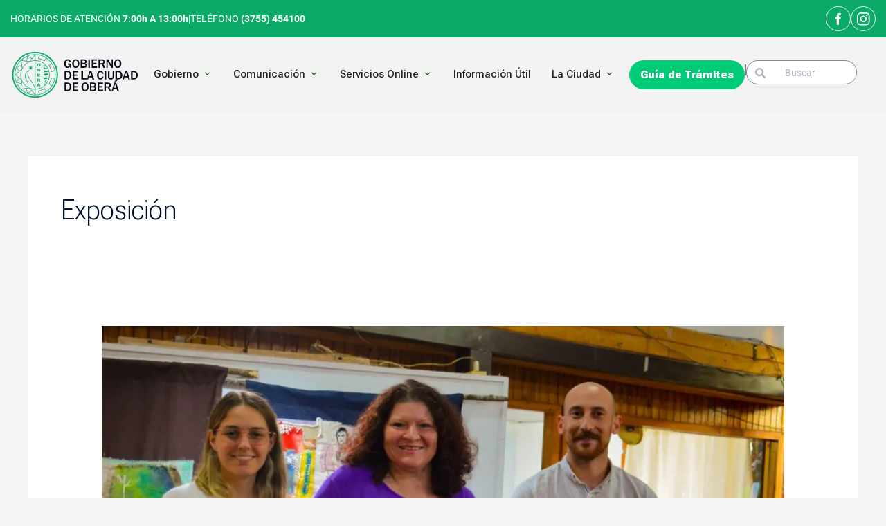

--- FILE ---
content_type: text/html; charset=UTF-8
request_url: https://obera.gob.ar/tag/exposicion/
body_size: 78021
content:
<!DOCTYPE html>
<html lang="es">
<head>
<meta charset="UTF-8">
<meta name="viewport" content="width=device-width, initial-scale=1">
	<link rel="profile" href="https://gmpg.org/xfn/11"> 
	<script data-cfasync="false" data-no-defer="1" data-no-minify="1" data-no-optimize="1">var ewww_webp_supported=!1;function check_webp_feature(A,e){var w;e=void 0!==e?e:function(){},ewww_webp_supported?e(ewww_webp_supported):((w=new Image).onload=function(){ewww_webp_supported=0<w.width&&0<w.height,e&&e(ewww_webp_supported)},w.onerror=function(){e&&e(!1)},w.src="data:image/webp;base64,"+{alpha:"UklGRkoAAABXRUJQVlA4WAoAAAAQAAAAAAAAAAAAQUxQSAwAAAARBxAR/Q9ERP8DAABWUDggGAAAABQBAJ0BKgEAAQAAAP4AAA3AAP7mtQAAAA=="}[A])}check_webp_feature("alpha");</script><script data-cfasync="false" data-no-defer="1" data-no-minify="1" data-no-optimize="1">var Arrive=function(c,w){"use strict";if(c.MutationObserver&&"undefined"!=typeof HTMLElement){var r,a=0,u=(r=HTMLElement.prototype.matches||HTMLElement.prototype.webkitMatchesSelector||HTMLElement.prototype.mozMatchesSelector||HTMLElement.prototype.msMatchesSelector,{matchesSelector:function(e,t){return e instanceof HTMLElement&&r.call(e,t)},addMethod:function(e,t,r){var a=e[t];e[t]=function(){return r.length==arguments.length?r.apply(this,arguments):"function"==typeof a?a.apply(this,arguments):void 0}},callCallbacks:function(e,t){t&&t.options.onceOnly&&1==t.firedElems.length&&(e=[e[0]]);for(var r,a=0;r=e[a];a++)r&&r.callback&&r.callback.call(r.elem,r.elem);t&&t.options.onceOnly&&1==t.firedElems.length&&t.me.unbindEventWithSelectorAndCallback.call(t.target,t.selector,t.callback)},checkChildNodesRecursively:function(e,t,r,a){for(var i,n=0;i=e[n];n++)r(i,t,a)&&a.push({callback:t.callback,elem:i}),0<i.childNodes.length&&u.checkChildNodesRecursively(i.childNodes,t,r,a)},mergeArrays:function(e,t){var r,a={};for(r in e)e.hasOwnProperty(r)&&(a[r]=e[r]);for(r in t)t.hasOwnProperty(r)&&(a[r]=t[r]);return a},toElementsArray:function(e){return e=void 0!==e&&("number"!=typeof e.length||e===c)?[e]:e}}),e=(l.prototype.addEvent=function(e,t,r,a){a={target:e,selector:t,options:r,callback:a,firedElems:[]};return this._beforeAdding&&this._beforeAdding(a),this._eventsBucket.push(a),a},l.prototype.removeEvent=function(e){for(var t,r=this._eventsBucket.length-1;t=this._eventsBucket[r];r--)e(t)&&(this._beforeRemoving&&this._beforeRemoving(t),(t=this._eventsBucket.splice(r,1))&&t.length&&(t[0].callback=null))},l.prototype.beforeAdding=function(e){this._beforeAdding=e},l.prototype.beforeRemoving=function(e){this._beforeRemoving=e},l),t=function(i,n){var o=new e,l=this,s={fireOnAttributesModification:!1};return o.beforeAdding(function(t){var e=t.target;e!==c.document&&e!==c||(e=document.getElementsByTagName("html")[0]);var r=new MutationObserver(function(e){n.call(this,e,t)}),a=i(t.options);r.observe(e,a),t.observer=r,t.me=l}),o.beforeRemoving(function(e){e.observer.disconnect()}),this.bindEvent=function(e,t,r){t=u.mergeArrays(s,t);for(var a=u.toElementsArray(this),i=0;i<a.length;i++)o.addEvent(a[i],e,t,r)},this.unbindEvent=function(){var r=u.toElementsArray(this);o.removeEvent(function(e){for(var t=0;t<r.length;t++)if(this===w||e.target===r[t])return!0;return!1})},this.unbindEventWithSelectorOrCallback=function(r){var a=u.toElementsArray(this),i=r,e="function"==typeof r?function(e){for(var t=0;t<a.length;t++)if((this===w||e.target===a[t])&&e.callback===i)return!0;return!1}:function(e){for(var t=0;t<a.length;t++)if((this===w||e.target===a[t])&&e.selector===r)return!0;return!1};o.removeEvent(e)},this.unbindEventWithSelectorAndCallback=function(r,a){var i=u.toElementsArray(this);o.removeEvent(function(e){for(var t=0;t<i.length;t++)if((this===w||e.target===i[t])&&e.selector===r&&e.callback===a)return!0;return!1})},this},i=new function(){var s={fireOnAttributesModification:!1,onceOnly:!1,existing:!1};function n(e,t,r){return!(!u.matchesSelector(e,t.selector)||(e._id===w&&(e._id=a++),-1!=t.firedElems.indexOf(e._id)))&&(t.firedElems.push(e._id),!0)}var c=(i=new t(function(e){var t={attributes:!1,childList:!0,subtree:!0};return e.fireOnAttributesModification&&(t.attributes=!0),t},function(e,i){e.forEach(function(e){var t=e.addedNodes,r=e.target,a=[];null!==t&&0<t.length?u.checkChildNodesRecursively(t,i,n,a):"attributes"===e.type&&n(r,i)&&a.push({callback:i.callback,elem:r}),u.callCallbacks(a,i)})})).bindEvent;return i.bindEvent=function(e,t,r){t=void 0===r?(r=t,s):u.mergeArrays(s,t);var a=u.toElementsArray(this);if(t.existing){for(var i=[],n=0;n<a.length;n++)for(var o=a[n].querySelectorAll(e),l=0;l<o.length;l++)i.push({callback:r,elem:o[l]});if(t.onceOnly&&i.length)return r.call(i[0].elem,i[0].elem);setTimeout(u.callCallbacks,1,i)}c.call(this,e,t,r)},i},o=new function(){var a={};function i(e,t){return u.matchesSelector(e,t.selector)}var n=(o=new t(function(){return{childList:!0,subtree:!0}},function(e,r){e.forEach(function(e){var t=e.removedNodes,e=[];null!==t&&0<t.length&&u.checkChildNodesRecursively(t,r,i,e),u.callCallbacks(e,r)})})).bindEvent;return o.bindEvent=function(e,t,r){t=void 0===r?(r=t,a):u.mergeArrays(a,t),n.call(this,e,t,r)},o};d(HTMLElement.prototype),d(NodeList.prototype),d(HTMLCollection.prototype),d(HTMLDocument.prototype),d(Window.prototype);var n={};return s(i,n,"unbindAllArrive"),s(o,n,"unbindAllLeave"),n}function l(){this._eventsBucket=[],this._beforeAdding=null,this._beforeRemoving=null}function s(e,t,r){u.addMethod(t,r,e.unbindEvent),u.addMethod(t,r,e.unbindEventWithSelectorOrCallback),u.addMethod(t,r,e.unbindEventWithSelectorAndCallback)}function d(e){e.arrive=i.bindEvent,s(i,e,"unbindArrive"),e.leave=o.bindEvent,s(o,e,"unbindLeave")}}(window,void 0),ewww_webp_supported=!1;function check_webp_feature(e,t){var r;ewww_webp_supported?t(ewww_webp_supported):((r=new Image).onload=function(){ewww_webp_supported=0<r.width&&0<r.height,t(ewww_webp_supported)},r.onerror=function(){t(!1)},r.src="data:image/webp;base64,"+{alpha:"UklGRkoAAABXRUJQVlA4WAoAAAAQAAAAAAAAAAAAQUxQSAwAAAARBxAR/Q9ERP8DAABWUDggGAAAABQBAJ0BKgEAAQAAAP4AAA3AAP7mtQAAAA==",animation:"UklGRlIAAABXRUJQVlA4WAoAAAASAAAAAAAAAAAAQU5JTQYAAAD/////AABBTk1GJgAAAAAAAAAAAAAAAAAAAGQAAABWUDhMDQAAAC8AAAAQBxAREYiI/gcA"}[e])}function ewwwLoadImages(e){if(e){for(var t=document.querySelectorAll(".batch-image img, .image-wrapper a, .ngg-pro-masonry-item a, .ngg-galleria-offscreen-seo-wrapper a"),r=0,a=t.length;r<a;r++)ewwwAttr(t[r],"data-src",t[r].getAttribute("data-webp")),ewwwAttr(t[r],"data-thumbnail",t[r].getAttribute("data-webp-thumbnail"));for(var i=document.querySelectorAll("div.woocommerce-product-gallery__image"),r=0,a=i.length;r<a;r++)ewwwAttr(i[r],"data-thumb",i[r].getAttribute("data-webp-thumb"))}for(var n=document.querySelectorAll("video"),r=0,a=n.length;r<a;r++)ewwwAttr(n[r],"poster",e?n[r].getAttribute("data-poster-webp"):n[r].getAttribute("data-poster-image"));for(var o,l=document.querySelectorAll("img.ewww_webp_lazy_load"),r=0,a=l.length;r<a;r++)e&&(ewwwAttr(l[r],"data-lazy-srcset",l[r].getAttribute("data-lazy-srcset-webp")),ewwwAttr(l[r],"data-srcset",l[r].getAttribute("data-srcset-webp")),ewwwAttr(l[r],"data-lazy-src",l[r].getAttribute("data-lazy-src-webp")),ewwwAttr(l[r],"data-src",l[r].getAttribute("data-src-webp")),ewwwAttr(l[r],"data-orig-file",l[r].getAttribute("data-webp-orig-file")),ewwwAttr(l[r],"data-medium-file",l[r].getAttribute("data-webp-medium-file")),ewwwAttr(l[r],"data-large-file",l[r].getAttribute("data-webp-large-file")),null!=(o=l[r].getAttribute("srcset"))&&!1!==o&&o.includes("R0lGOD")&&ewwwAttr(l[r],"src",l[r].getAttribute("data-lazy-src-webp"))),l[r].className=l[r].className.replace(/\bewww_webp_lazy_load\b/,"");for(var s=document.querySelectorAll(".ewww_webp"),r=0,a=s.length;r<a;r++)e?(ewwwAttr(s[r],"srcset",s[r].getAttribute("data-srcset-webp")),ewwwAttr(s[r],"src",s[r].getAttribute("data-src-webp")),ewwwAttr(s[r],"data-orig-file",s[r].getAttribute("data-webp-orig-file")),ewwwAttr(s[r],"data-medium-file",s[r].getAttribute("data-webp-medium-file")),ewwwAttr(s[r],"data-large-file",s[r].getAttribute("data-webp-large-file")),ewwwAttr(s[r],"data-large_image",s[r].getAttribute("data-webp-large_image")),ewwwAttr(s[r],"data-src",s[r].getAttribute("data-webp-src"))):(ewwwAttr(s[r],"srcset",s[r].getAttribute("data-srcset-img")),ewwwAttr(s[r],"src",s[r].getAttribute("data-src-img"))),s[r].className=s[r].className.replace(/\bewww_webp\b/,"ewww_webp_loaded");window.jQuery&&jQuery.fn.isotope&&jQuery.fn.imagesLoaded&&(jQuery(".fusion-posts-container-infinite").imagesLoaded(function(){jQuery(".fusion-posts-container-infinite").hasClass("isotope")&&jQuery(".fusion-posts-container-infinite").isotope()}),jQuery(".fusion-portfolio:not(.fusion-recent-works) .fusion-portfolio-wrapper").imagesLoaded(function(){jQuery(".fusion-portfolio:not(.fusion-recent-works) .fusion-portfolio-wrapper").isotope()}))}function ewwwWebPInit(e){ewwwLoadImages(e),ewwwNggLoadGalleries(e),document.arrive(".ewww_webp",function(){ewwwLoadImages(e)}),document.arrive(".ewww_webp_lazy_load",function(){ewwwLoadImages(e)}),document.arrive("videos",function(){ewwwLoadImages(e)}),"loading"==document.readyState?document.addEventListener("DOMContentLoaded",ewwwJSONParserInit):("undefined"!=typeof galleries&&ewwwNggParseGalleries(e),ewwwWooParseVariations(e))}function ewwwAttr(e,t,r){null!=r&&!1!==r&&e.setAttribute(t,r)}function ewwwJSONParserInit(){"undefined"!=typeof galleries&&check_webp_feature("alpha",ewwwNggParseGalleries),check_webp_feature("alpha",ewwwWooParseVariations)}function ewwwWooParseVariations(e){if(e)for(var t=document.querySelectorAll("form.variations_form"),r=0,a=t.length;r<a;r++){var i=t[r].getAttribute("data-product_variations"),n=!1;try{for(var o in i=JSON.parse(i))void 0!==i[o]&&void 0!==i[o].image&&(void 0!==i[o].image.src_webp&&(i[o].image.src=i[o].image.src_webp,n=!0),void 0!==i[o].image.srcset_webp&&(i[o].image.srcset=i[o].image.srcset_webp,n=!0),void 0!==i[o].image.full_src_webp&&(i[o].image.full_src=i[o].image.full_src_webp,n=!0),void 0!==i[o].image.gallery_thumbnail_src_webp&&(i[o].image.gallery_thumbnail_src=i[o].image.gallery_thumbnail_src_webp,n=!0),void 0!==i[o].image.thumb_src_webp&&(i[o].image.thumb_src=i[o].image.thumb_src_webp,n=!0));n&&ewwwAttr(t[r],"data-product_variations",JSON.stringify(i))}catch(e){}}}function ewwwNggParseGalleries(e){if(e)for(var t in galleries){var r=galleries[t];galleries[t].images_list=ewwwNggParseImageList(r.images_list)}}function ewwwNggLoadGalleries(e){e&&document.addEventListener("ngg.galleria.themeadded",function(e,t){window.ngg_galleria._create_backup=window.ngg_galleria.create,window.ngg_galleria.create=function(e,t){var r=$(e).data("id");return galleries["gallery_"+r].images_list=ewwwNggParseImageList(galleries["gallery_"+r].images_list),window.ngg_galleria._create_backup(e,t)}})}function ewwwNggParseImageList(e){for(var t in e){var r=e[t];if(void 0!==r["image-webp"]&&(e[t].image=r["image-webp"],delete e[t]["image-webp"]),void 0!==r["thumb-webp"]&&(e[t].thumb=r["thumb-webp"],delete e[t]["thumb-webp"]),void 0!==r.full_image_webp&&(e[t].full_image=r.full_image_webp,delete e[t].full_image_webp),void 0!==r.srcsets)for(var a in r.srcsets)nggSrcset=r.srcsets[a],void 0!==r.srcsets[a+"-webp"]&&(e[t].srcsets[a]=r.srcsets[a+"-webp"],delete e[t].srcsets[a+"-webp"]);if(void 0!==r.full_srcsets)for(var i in r.full_srcsets)nggFSrcset=r.full_srcsets[i],void 0!==r.full_srcsets[i+"-webp"]&&(e[t].full_srcsets[i]=r.full_srcsets[i+"-webp"],delete e[t].full_srcsets[i+"-webp"])}return e}check_webp_feature("alpha",ewwwWebPInit);</script><meta name='robots' content='index, follow, max-image-preview:large, max-snippet:-1, max-video-preview:-1' />

	<!-- This site is optimized with the Yoast SEO plugin v26.7 - https://yoast.com/wordpress/plugins/seo/ -->
	<title>Exposición archivos - Oberá</title>
	<link rel="canonical" href="https://obera.gob.ar/tag/exposicion/" />
	<meta property="og:locale" content="es_ES" />
	<meta property="og:type" content="article" />
	<meta property="og:title" content="Exposición archivos - Oberá" />
	<meta property="og:url" content="https://obera.gob.ar/tag/exposicion/" />
	<meta property="og:site_name" content="Oberá" />
	<meta property="og:image" content="https://obera.gob.ar/wp-content/uploads/2024/09/cropped-favicon.png" />
	<meta property="og:image:width" content="512" />
	<meta property="og:image:height" content="512" />
	<meta property="og:image:type" content="image/png" />
	<meta name="twitter:card" content="summary_large_image" />
	<script type="application/ld+json" class="yoast-schema-graph">{"@context":"https://schema.org","@graph":[{"@type":"CollectionPage","@id":"https://obera.gob.ar/tag/exposicion/","url":"https://obera.gob.ar/tag/exposicion/","name":"Exposición archivos - Oberá","isPartOf":{"@id":"https://obera.gob.ar/#website"},"primaryImageOfPage":{"@id":"https://obera.gob.ar/tag/exposicion/#primaryimage"},"image":{"@id":"https://obera.gob.ar/tag/exposicion/#primaryimage"},"thumbnailUrl":"https://obera.gob.ar/wp-content/uploads/2024/03/Acto-en-Obera-por-el-Dia-Internacional-de-la-Mujer-5.jpeg","breadcrumb":{"@id":"https://obera.gob.ar/tag/exposicion/#breadcrumb"},"inLanguage":"es"},{"@type":"ImageObject","inLanguage":"es","@id":"https://obera.gob.ar/tag/exposicion/#primaryimage","url":"https://obera.gob.ar/wp-content/uploads/2024/03/Acto-en-Obera-por-el-Dia-Internacional-de-la-Mujer-5.jpeg","contentUrl":"https://obera.gob.ar/wp-content/uploads/2024/03/Acto-en-Obera-por-el-Dia-Internacional-de-la-Mujer-5.jpeg","width":1600,"height":1067},{"@type":"BreadcrumbList","@id":"https://obera.gob.ar/tag/exposicion/#breadcrumb","itemListElement":[{"@type":"ListItem","position":1,"name":"Portada","item":"https://obera.gob.ar/"},{"@type":"ListItem","position":2,"name":"Exposición"}]},{"@type":"WebSite","@id":"https://obera.gob.ar/#website","url":"https://obera.gob.ar/","name":"Gobierno de la Ciudad de Obera","description":"Municipalidad de Oberá","publisher":{"@id":"https://obera.gob.ar/#organization"},"alternateName":"Municipalidad de Oberá","potentialAction":[{"@type":"SearchAction","target":{"@type":"EntryPoint","urlTemplate":"https://obera.gob.ar/?s={search_term_string}"},"query-input":{"@type":"PropertyValueSpecification","valueRequired":true,"valueName":"search_term_string"}}],"inLanguage":"es"},{"@type":"Organization","@id":"https://obera.gob.ar/#organization","name":"Gobierno de la Ciudad de Obera","alternateName":"Municipalidad de Oberá","url":"https://obera.gob.ar/","logo":{"@type":"ImageObject","inLanguage":"es","@id":"https://obera.gob.ar/#/schema/logo/image/","url":"https://obera.gob.ar/wp-content/uploads/2024/09/cropped-favicon.png","contentUrl":"https://obera.gob.ar/wp-content/uploads/2024/09/cropped-favicon.png","width":512,"height":512,"caption":"Gobierno de la Ciudad de Obera"},"image":{"@id":"https://obera.gob.ar/#/schema/logo/image/"}}]}</script>
	<!-- / Yoast SEO plugin. -->


<link rel='dns-prefetch' href='//cdn.jsdelivr.net' />
<link rel='dns-prefetch' href='//fonts.googleapis.com' />
<link rel="alternate" type="application/rss+xml" title="Oberá &raquo; Feed" href="https://obera.gob.ar/feed/" />
<link rel="alternate" type="application/rss+xml" title="Oberá &raquo; Etiqueta Exposición del feed" href="https://obera.gob.ar/tag/exposicion/feed/" />
<style id='wp-img-auto-sizes-contain-inline-css'>
img:is([sizes=auto i],[sizes^="auto," i]){contain-intrinsic-size:3000px 1500px}
/*# sourceURL=wp-img-auto-sizes-contain-inline-css */
</style>
<link rel='stylesheet' id='astra-theme-css-css' href='https://obera.gob.ar/wp-content/themes/astra/assets/css/minified/frontend.min.css?ver=4.11.9' media='all' />
<style id='astra-theme-css-inline-css'>
.ast-no-sidebar .entry-content .alignfull {margin-left: calc( -50vw + 50%);margin-right: calc( -50vw + 50%);max-width: 100vw;width: 100vw;}.ast-no-sidebar .entry-content .alignwide {margin-left: calc(-41vw + 50%);margin-right: calc(-41vw + 50%);max-width: unset;width: unset;}.ast-no-sidebar .entry-content .alignfull .alignfull,.ast-no-sidebar .entry-content .alignfull .alignwide,.ast-no-sidebar .entry-content .alignwide .alignfull,.ast-no-sidebar .entry-content .alignwide .alignwide,.ast-no-sidebar .entry-content .wp-block-column .alignfull,.ast-no-sidebar .entry-content .wp-block-column .alignwide{width: 100%;margin-left: auto;margin-right: auto;}.wp-block-gallery,.blocks-gallery-grid {margin: 0;}.wp-block-separator {max-width: 100px;}.wp-block-separator.is-style-wide,.wp-block-separator.is-style-dots {max-width: none;}.entry-content .has-2-columns .wp-block-column:first-child {padding-right: 10px;}.entry-content .has-2-columns .wp-block-column:last-child {padding-left: 10px;}@media (max-width: 782px) {.entry-content .wp-block-columns .wp-block-column {flex-basis: 100%;}.entry-content .has-2-columns .wp-block-column:first-child {padding-right: 0;}.entry-content .has-2-columns .wp-block-column:last-child {padding-left: 0;}}body .entry-content .wp-block-latest-posts {margin-left: 0;}body .entry-content .wp-block-latest-posts li {list-style: none;}.ast-no-sidebar .ast-container .entry-content .wp-block-latest-posts {margin-left: 0;}.ast-header-break-point .entry-content .alignwide {margin-left: auto;margin-right: auto;}.entry-content .blocks-gallery-item img {margin-bottom: auto;}.wp-block-pullquote {border-top: 4px solid #555d66;border-bottom: 4px solid #555d66;color: #40464d;}:root{--ast-post-nav-space:0;--ast-container-default-xlg-padding:6.67em;--ast-container-default-lg-padding:5.67em;--ast-container-default-slg-padding:4.34em;--ast-container-default-md-padding:3.34em;--ast-container-default-sm-padding:6.67em;--ast-container-default-xs-padding:2.4em;--ast-container-default-xxs-padding:1.4em;--ast-code-block-background:#EEEEEE;--ast-comment-inputs-background:#FAFAFA;--ast-normal-container-width:1200px;--ast-narrow-container-width:750px;--ast-blog-title-font-weight:normal;--ast-blog-meta-weight:inherit;--ast-global-color-primary:var(--ast-global-color-5);--ast-global-color-secondary:var(--ast-global-color-4);--ast-global-color-alternate-background:var(--ast-global-color-7);--ast-global-color-subtle-background:var(--ast-global-color-6);--ast-bg-style-guide:#F8FAFC;--ast-shadow-style-guide:0px 0px 4px 0 #00000057;--ast-global-dark-bg-style:#fff;--ast-global-dark-lfs:#fbfbfb;--ast-widget-bg-color:#fafafa;--ast-wc-container-head-bg-color:#fbfbfb;--ast-title-layout-bg:#eeeeee;--ast-search-border-color:#e7e7e7;--ast-lifter-hover-bg:#e6e6e6;--ast-gallery-block-color:#000;--srfm-color-input-label:var(--ast-global-color-2);}html{font-size:100%;}a,.page-title{color:#1e73be;}a:hover,a:focus{color:#3a3a3a;}body,button,input,select,textarea,.ast-button,.ast-custom-button{font-family:'Roboto',sans-serif;font-weight:400;font-size:16px;font-size:1rem;line-height:var(--ast-body-line-height,1.5em);text-transform:none;}blockquote{color:#000000;}h1,h2,h3,h4,h5,h6,.entry-content :where(h1,h2,h3,h4,h5,h6),.entry-content :where(h1,h2,h3,h4,h5,h6) a,.site-title,.site-title a{font-family:'Roboto',sans-serif;font-weight:400;line-height:1em;text-transform:none;}.ast-site-identity .site-title a{color:var(--ast-global-color-2);}.site-title{font-size:31px;font-size:1.9375rem;display:none;}header .custom-logo-link img{max-width:180px;width:180px;}.astra-logo-svg{width:180px;}.site-header .site-description{font-size:15px;font-size:0.9375rem;display:none;}.entry-title{font-size:30px;font-size:1.875rem;}.archive .ast-article-post .ast-article-inner,.blog .ast-article-post .ast-article-inner,.archive .ast-article-post .ast-article-inner:hover,.blog .ast-article-post .ast-article-inner:hover{overflow:hidden;}h1,.entry-content :where(h1),.entry-content :where(h1) a{font-size:50px;font-size:3.125rem;font-weight:400;font-family:'Poppins',sans-serif;line-height:1.4em;text-transform:none;}h2,.entry-content :where(h2),.entry-content :where(h2) a{font-size:28px;font-size:1.75rem;font-weight:700;font-family:'Roboto',sans-serif;line-height:1.3em;text-transform:none;}h3,.entry-content :where(h3),.entry-content :where(h3) a{font-size:30px;font-size:1.875rem;font-weight:500;font-family:'Roboto',sans-serif;line-height:1.3em;text-transform:none;}h4,.entry-content :where(h4),.entry-content :where(h4) a{font-size:23px;font-size:1.4375rem;line-height:1.2em;font-weight:400;font-family:'Roboto',sans-serif;text-transform:none;}h5,.entry-content :where(h5),.entry-content :where(h5) a{font-size:18px;font-size:1.125rem;line-height:1.2em;font-weight:400;font-family:'Roboto',sans-serif;text-transform:none;}h6,.entry-content :where(h6),.entry-content :where(h6) a{font-size:15px;font-size:0.9375rem;line-height:1.25em;font-weight:400;font-family:'Roboto',sans-serif;text-transform:none;}::selection{background-color:#1e73be;color:#ffffff;}body,h1,h2,h3,h4,h5,h6,.entry-title a,.entry-content :where(h1,h2,h3,h4,h5,h6),.entry-content :where(h1,h2,h3,h4,h5,h6) a{color:#3a3a3a;}.tagcloud a:hover,.tagcloud a:focus,.tagcloud a.current-item{color:#ffffff;border-color:#1e73be;background-color:#1e73be;}input:focus,input[type="text"]:focus,input[type="email"]:focus,input[type="url"]:focus,input[type="password"]:focus,input[type="reset"]:focus,input[type="search"]:focus,textarea:focus{border-color:#1e73be;}input[type="radio"]:checked,input[type=reset],input[type="checkbox"]:checked,input[type="checkbox"]:hover:checked,input[type="checkbox"]:focus:checked,input[type=range]::-webkit-slider-thumb{border-color:#1e73be;background-color:#1e73be;box-shadow:none;}.site-footer a:hover + .post-count,.site-footer a:focus + .post-count{background:#1e73be;border-color:#1e73be;}.single .nav-links .nav-previous,.single .nav-links .nav-next{color:#1e73be;}.entry-meta,.entry-meta *{line-height:1.45;color:#1e73be;}.entry-meta a:not(.ast-button):hover,.entry-meta a:not(.ast-button):hover *,.entry-meta a:not(.ast-button):focus,.entry-meta a:not(.ast-button):focus *,.page-links > .page-link,.page-links .page-link:hover,.post-navigation a:hover{color:#3a3a3a;}#cat option,.secondary .calendar_wrap thead a,.secondary .calendar_wrap thead a:visited{color:#1e73be;}.secondary .calendar_wrap #today,.ast-progress-val span{background:#1e73be;}.secondary a:hover + .post-count,.secondary a:focus + .post-count{background:#1e73be;border-color:#1e73be;}.calendar_wrap #today > a{color:#ffffff;}.page-links .page-link,.single .post-navigation a{color:#1e73be;}.ast-search-menu-icon .search-form button.search-submit{padding:0 4px;}.ast-search-menu-icon form.search-form{padding-right:0;}.ast-search-menu-icon.slide-search input.search-field{width:0;}.ast-header-search .ast-search-menu-icon.ast-dropdown-active .search-form,.ast-header-search .ast-search-menu-icon.ast-dropdown-active .search-field:focus{transition:all 0.2s;}.search-form input.search-field:focus{outline:none;}.ast-search-menu-icon .search-form button.search-submit:focus,.ast-theme-transparent-header .ast-header-search .ast-dropdown-active .ast-icon,.ast-theme-transparent-header .ast-inline-search .search-field:focus .ast-icon{color:var(--ast-global-color-1);}.ast-header-search .slide-search .search-form{border:2px solid var(--ast-global-color-0);}.ast-header-search .slide-search .search-field{background-color:(--ast-global-dark-bg-style);}.widget-title,.widget .wp-block-heading{font-size:22px;font-size:1.375rem;color:#3a3a3a;}.ast-search-menu-icon.slide-search a:focus-visible:focus-visible,.astra-search-icon:focus-visible,#close:focus-visible,a:focus-visible,.ast-menu-toggle:focus-visible,.site .skip-link:focus-visible,.wp-block-loginout input:focus-visible,.wp-block-search.wp-block-search__button-inside .wp-block-search__inside-wrapper,.ast-header-navigation-arrow:focus-visible,.ast-orders-table__row .ast-orders-table__cell:focus-visible,a#ast-apply-coupon:focus-visible,#ast-apply-coupon:focus-visible,#close:focus-visible,.button.search-submit:focus-visible,#search_submit:focus,.normal-search:focus-visible,.ast-header-account-wrap:focus-visible,.astra-cart-drawer-close:focus,.ast-single-variation:focus,.ast-button:focus{outline-style:dotted;outline-color:inherit;outline-width:thin;}input:focus,input[type="text"]:focus,input[type="email"]:focus,input[type="url"]:focus,input[type="password"]:focus,input[type="reset"]:focus,input[type="search"]:focus,input[type="number"]:focus,textarea:focus,.wp-block-search__input:focus,[data-section="section-header-mobile-trigger"] .ast-button-wrap .ast-mobile-menu-trigger-minimal:focus,.ast-mobile-popup-drawer.active .menu-toggle-close:focus,#ast-scroll-top:focus,#coupon_code:focus,#ast-coupon-code:focus{border-style:dotted;border-color:inherit;border-width:thin;}input{outline:none;}.site-logo-img img{ transition:all 0.2s linear;}body .ast-oembed-container *{position:absolute;top:0;width:100%;height:100%;left:0;}body .wp-block-embed-pocket-casts .ast-oembed-container *{position:unset;}.ast-single-post-featured-section + article {margin-top: 2em;}.site-content .ast-single-post-featured-section img {width: 100%;overflow: hidden;object-fit: cover;}.ast-separate-container .site-content .ast-single-post-featured-section + article {margin-top: -80px;z-index: 9;position: relative;border-radius: 4px;}@media (min-width: 922px) {.ast-no-sidebar .site-content .ast-article-image-container--wide {margin-left: -120px;margin-right: -120px;max-width: unset;width: unset;}.ast-left-sidebar .site-content .ast-article-image-container--wide,.ast-right-sidebar .site-content .ast-article-image-container--wide {margin-left: -10px;margin-right: -10px;}.site-content .ast-article-image-container--full {margin-left: calc( -50vw + 50%);margin-right: calc( -50vw + 50%);max-width: 100vw;width: 100vw;}.ast-left-sidebar .site-content .ast-article-image-container--full,.ast-right-sidebar .site-content .ast-article-image-container--full {margin-left: -10px;margin-right: -10px;max-width: inherit;width: auto;}}.site > .ast-single-related-posts-container {margin-top: 0;}@media (min-width: 922px) {.ast-desktop .ast-container--narrow {max-width: var(--ast-narrow-container-width);margin: 0 auto;}}@media (max-width:921.9px){#ast-desktop-header{display:none;}}@media (min-width:922px){#ast-mobile-header{display:none;}}.wp-block-buttons.aligncenter{justify-content:center;}@media (max-width:782px){.entry-content .wp-block-columns .wp-block-column{margin-left:0px;}}.wp-block-image.aligncenter{margin-left:auto;margin-right:auto;}.wp-block-table.aligncenter{margin-left:auto;margin-right:auto;}.wp-block-buttons .wp-block-button.is-style-outline .wp-block-button__link.wp-element-button,.ast-outline-button,.wp-block-uagb-buttons-child .uagb-buttons-repeater.ast-outline-button{border-top-width:2px;border-right-width:2px;border-bottom-width:2px;border-left-width:2px;font-family:inherit;font-weight:inherit;line-height:1em;border-top-left-radius:0px;border-top-right-radius:0px;border-bottom-right-radius:0px;border-bottom-left-radius:0px;}.wp-block-button .wp-block-button__link.wp-element-button.is-style-outline:not(.has-background),.wp-block-button.is-style-outline>.wp-block-button__link.wp-element-button:not(.has-background),.ast-outline-button{background-color:transparent;}.entry-content[data-ast-blocks-layout] > figure{margin-bottom:1em;}.elementor-widget-container .elementor-loop-container .e-loop-item[data-elementor-type="loop-item"]{width:100%;}@media (max-width:921px){.ast-separate-container #primary,.ast-separate-container #secondary{padding:1.5em 0;}#primary,#secondary{padding:1.5em 0;margin:0;}.ast-left-sidebar #content > .ast-container{display:flex;flex-direction:column-reverse;width:100%;}.ast-separate-container .ast-article-post,.ast-separate-container .ast-article-single{padding:1.5em 2.14em;}.ast-author-box img.avatar{margin:20px 0 0 0;}}@media (min-width:922px){.ast-separate-container.ast-right-sidebar #primary,.ast-separate-container.ast-left-sidebar #primary{border:0;}.search-no-results.ast-separate-container #primary{margin-bottom:4em;}}.elementor-widget-button .elementor-button{border-style:solid;text-decoration:none;border-top-width:2px;border-right-width:2px;border-left-width:2px;border-bottom-width:2px;}body .elementor-button.elementor-size-sm,body .elementor-button.elementor-size-xs,body .elementor-button.elementor-size-md,body .elementor-button.elementor-size-lg,body .elementor-button.elementor-size-xl,body .elementor-button{border-top-left-radius:0px;border-top-right-radius:0px;border-bottom-right-radius:0px;border-bottom-left-radius:0px;padding-top:16px;padding-right:40px;padding-bottom:16px;padding-left:40px;}.elementor-widget-button .elementor-button{border-color:#1a6c7a;background-color:#1a6c7a;}.elementor-widget-button .elementor-button:hover,.elementor-widget-button .elementor-button:focus{color:#ffffff;background-color:rgba(0,104,122,0.7);border-color:rgba(0,104,122,0.7);}.wp-block-button .wp-block-button__link ,.elementor-widget-button .elementor-button{color:#ffffff;}.elementor-widget-button .elementor-button{font-family:'Montserrat',sans-serif;font-weight:500;font-size:12px;font-size:0.75rem;line-height:1em;text-transform:uppercase;letter-spacing:2px;}body .elementor-button.elementor-size-sm,body .elementor-button.elementor-size-xs,body .elementor-button.elementor-size-md,body .elementor-button.elementor-size-lg,body .elementor-button.elementor-size-xl,body .elementor-button{font-size:12px;font-size:0.75rem;}.wp-block-button .wp-block-button__link:hover,.wp-block-button .wp-block-button__link:focus{color:#ffffff;background-color:rgba(0,104,122,0.7);border-color:rgba(0,104,122,0.7);}.elementor-widget-heading h1.elementor-heading-title{line-height:1.4em;}.elementor-widget-heading h2.elementor-heading-title{line-height:1.3em;}.elementor-widget-heading h3.elementor-heading-title{line-height:1.3em;}.elementor-widget-heading h4.elementor-heading-title{line-height:1.2em;}.elementor-widget-heading h5.elementor-heading-title{line-height:1.2em;}.elementor-widget-heading h6.elementor-heading-title{line-height:1.25em;}.wp-block-button .wp-block-button__link{border-style:solid;border-top-width:2px;border-right-width:2px;border-left-width:2px;border-bottom-width:2px;border-color:#1a6c7a;background-color:#1a6c7a;color:#ffffff;font-family:'Montserrat',sans-serif;font-weight:500;line-height:1em;text-transform:uppercase;letter-spacing:2px;font-size:12px;font-size:0.75rem;border-top-left-radius:0px;border-top-right-radius:0px;border-bottom-right-radius:0px;border-bottom-left-radius:0px;padding-top:16px;padding-right:40px;padding-bottom:16px;padding-left:40px;}.menu-toggle,button,.ast-button,.ast-custom-button,.button,input#submit,input[type="button"],input[type="submit"],input[type="reset"]{border-style:solid;border-top-width:2px;border-right-width:2px;border-left-width:2px;border-bottom-width:2px;color:#ffffff;border-color:#1a6c7a;background-color:#1a6c7a;padding-top:16px;padding-right:40px;padding-bottom:16px;padding-left:40px;font-family:'Montserrat',sans-serif;font-weight:500;font-size:12px;font-size:0.75rem;line-height:1em;text-transform:uppercase;letter-spacing:2px;border-top-left-radius:0px;border-top-right-radius:0px;border-bottom-right-radius:0px;border-bottom-left-radius:0px;}button:focus,.menu-toggle:hover,button:hover,.ast-button:hover,.ast-custom-button:hover .button:hover,.ast-custom-button:hover ,input[type=reset]:hover,input[type=reset]:focus,input#submit:hover,input#submit:focus,input[type="button"]:hover,input[type="button"]:focus,input[type="submit"]:hover,input[type="submit"]:focus{color:#ffffff;background-color:rgba(0,104,122,0.7);border-color:rgba(0,104,122,0.7);}@media (max-width:921px){.ast-mobile-header-stack .main-header-bar .ast-search-menu-icon{display:inline-block;}.ast-header-break-point.ast-header-custom-item-outside .ast-mobile-header-stack .main-header-bar .ast-search-icon{margin:0;}.ast-comment-avatar-wrap img{max-width:2.5em;}.ast-comment-meta{padding:0 1.8888em 1.3333em;}.ast-separate-container .ast-comment-list li.depth-1{padding:1.5em 2.14em;}.ast-separate-container .comment-respond{padding:2em 2.14em;}}@media (min-width:544px){.ast-container{max-width:100%;}}@media (max-width:544px){.ast-separate-container .ast-article-post,.ast-separate-container .ast-article-single,.ast-separate-container .comments-title,.ast-separate-container .ast-archive-description{padding:1.5em 1em;}.ast-separate-container #content .ast-container{padding-left:0.54em;padding-right:0.54em;}.ast-separate-container .ast-comment-list .bypostauthor{padding:.5em;}.ast-search-menu-icon.ast-dropdown-active .search-field{width:170px;}} #ast-mobile-header .ast-site-header-cart-li a{pointer-events:none;}.ast-no-sidebar.ast-separate-container .entry-content .alignfull {margin-left: -6.67em;margin-right: -6.67em;width: auto;}@media (max-width: 1200px) {.ast-no-sidebar.ast-separate-container .entry-content .alignfull {margin-left: -2.4em;margin-right: -2.4em;}}@media (max-width: 768px) {.ast-no-sidebar.ast-separate-container .entry-content .alignfull {margin-left: -2.14em;margin-right: -2.14em;}}@media (max-width: 544px) {.ast-no-sidebar.ast-separate-container .entry-content .alignfull {margin-left: -1em;margin-right: -1em;}}.ast-no-sidebar.ast-separate-container .entry-content .alignwide {margin-left: -20px;margin-right: -20px;}.ast-no-sidebar.ast-separate-container .entry-content .wp-block-column .alignfull,.ast-no-sidebar.ast-separate-container .entry-content .wp-block-column .alignwide {margin-left: auto;margin-right: auto;width: 100%;}@media (max-width:921px){.site-title{display:none;}.site-header .site-description{display:none;}h1,.entry-content :where(h1),.entry-content :where(h1) a{font-size:40px;}h2,.entry-content :where(h2),.entry-content :where(h2) a{font-size:30px;}h3,.entry-content :where(h3),.entry-content :where(h3) a{font-size:25px;}h4,.entry-content :where(h4),.entry-content :where(h4) a{font-size:20px;font-size:1.25rem;}h5,.entry-content :where(h5),.entry-content :where(h5) a{font-size:18px;font-size:1.125rem;}h6,.entry-content :where(h6),.entry-content :where(h6) a{font-size:16px;font-size:1rem;}}@media (max-width:544px){.site-title{display:none;}.site-header .site-description{display:none;}h1,.entry-content :where(h1),.entry-content :where(h1) a{font-size:40px;}h2,.entry-content :where(h2),.entry-content :where(h2) a{font-size:30px;}h3,.entry-content :where(h3),.entry-content :where(h3) a{font-size:25px;}h4,.entry-content :where(h4),.entry-content :where(h4) a{font-size:18px;font-size:1.125rem;}h5,.entry-content :where(h5),.entry-content :where(h5) a{font-size:18px;font-size:1.125rem;}h6,.entry-content :where(h6),.entry-content :where(h6) a{font-size:16px;font-size:1rem;}header .custom-logo-link img,.ast-header-break-point .site-branding img,.ast-header-break-point .custom-logo-link img{max-width:160px;width:160px;}.astra-logo-svg{width:160px;}.ast-header-break-point .site-logo-img .custom-mobile-logo-link img{max-width:160px;}}@media (max-width:921px){html{font-size:91.2%;}}@media (max-width:544px){html{font-size:91.2%;}}@media (min-width:922px){.ast-container{max-width:1240px;}}@font-face {font-family: "Astra";src: url(https://obera.gob.ar/wp-content/themes/astra/assets/fonts/astra.woff) format("woff"),url(https://obera.gob.ar/wp-content/themes/astra/assets/fonts/astra.ttf) format("truetype"),url(https://obera.gob.ar/wp-content/themes/astra/assets/fonts/astra.svg#astra) format("svg");font-weight: normal;font-style: normal;font-display: fallback;}.ast-blog-layout-classic-grid .ast-article-inner{box-shadow:0px 6px 15px -2px rgba(16,24,40,0.05);}.ast-separate-container .ast-blog-layout-classic-grid .ast-article-inner,.ast-plain-container .ast-blog-layout-classic-grid .ast-article-inner{height:100%;}.ast-blog-layout-6-grid .ast-blog-featured-section:before { content: ""; }.cat-links.badge a,.tags-links.badge a {padding: 4px 8px;border-radius: 3px;font-weight: 400;}.cat-links.underline a,.tags-links.underline a{text-decoration: underline;}@media (min-width:922px){.main-header-menu .sub-menu .menu-item.ast-left-align-sub-menu:hover > .sub-menu,.main-header-menu .sub-menu .menu-item.ast-left-align-sub-menu.focus > .sub-menu{margin-left:-2px;}}.site .comments-area{padding-bottom:3em;}.astra-icon-down_arrow::after {content: "\e900";font-family: Astra;}.astra-icon-close::after {content: "\e5cd";font-family: Astra;}.astra-icon-drag_handle::after {content: "\e25d";font-family: Astra;}.astra-icon-format_align_justify::after {content: "\e235";font-family: Astra;}.astra-icon-menu::after {content: "\e5d2";font-family: Astra;}.astra-icon-reorder::after {content: "\e8fe";font-family: Astra;}.astra-icon-search::after {content: "\e8b6";font-family: Astra;}.astra-icon-zoom_in::after {content: "\e56b";font-family: Astra;}.astra-icon-check-circle::after {content: "\e901";font-family: Astra;}.astra-icon-shopping-cart::after {content: "\f07a";font-family: Astra;}.astra-icon-shopping-bag::after {content: "\f290";font-family: Astra;}.astra-icon-shopping-basket::after {content: "\f291";font-family: Astra;}.astra-icon-circle-o::after {content: "\e903";font-family: Astra;}.astra-icon-certificate::after {content: "\e902";font-family: Astra;}blockquote {padding: 1.2em;}:root .has-ast-global-color-0-color{color:var(--ast-global-color-0);}:root .has-ast-global-color-0-background-color{background-color:var(--ast-global-color-0);}:root .wp-block-button .has-ast-global-color-0-color{color:var(--ast-global-color-0);}:root .wp-block-button .has-ast-global-color-0-background-color{background-color:var(--ast-global-color-0);}:root .has-ast-global-color-1-color{color:var(--ast-global-color-1);}:root .has-ast-global-color-1-background-color{background-color:var(--ast-global-color-1);}:root .wp-block-button .has-ast-global-color-1-color{color:var(--ast-global-color-1);}:root .wp-block-button .has-ast-global-color-1-background-color{background-color:var(--ast-global-color-1);}:root .has-ast-global-color-2-color{color:var(--ast-global-color-2);}:root .has-ast-global-color-2-background-color{background-color:var(--ast-global-color-2);}:root .wp-block-button .has-ast-global-color-2-color{color:var(--ast-global-color-2);}:root .wp-block-button .has-ast-global-color-2-background-color{background-color:var(--ast-global-color-2);}:root .has-ast-global-color-3-color{color:var(--ast-global-color-3);}:root .has-ast-global-color-3-background-color{background-color:var(--ast-global-color-3);}:root .wp-block-button .has-ast-global-color-3-color{color:var(--ast-global-color-3);}:root .wp-block-button .has-ast-global-color-3-background-color{background-color:var(--ast-global-color-3);}:root .has-ast-global-color-4-color{color:var(--ast-global-color-4);}:root .has-ast-global-color-4-background-color{background-color:var(--ast-global-color-4);}:root .wp-block-button .has-ast-global-color-4-color{color:var(--ast-global-color-4);}:root .wp-block-button .has-ast-global-color-4-background-color{background-color:var(--ast-global-color-4);}:root .has-ast-global-color-5-color{color:var(--ast-global-color-5);}:root .has-ast-global-color-5-background-color{background-color:var(--ast-global-color-5);}:root .wp-block-button .has-ast-global-color-5-color{color:var(--ast-global-color-5);}:root .wp-block-button .has-ast-global-color-5-background-color{background-color:var(--ast-global-color-5);}:root .has-ast-global-color-6-color{color:var(--ast-global-color-6);}:root .has-ast-global-color-6-background-color{background-color:var(--ast-global-color-6);}:root .wp-block-button .has-ast-global-color-6-color{color:var(--ast-global-color-6);}:root .wp-block-button .has-ast-global-color-6-background-color{background-color:var(--ast-global-color-6);}:root .has-ast-global-color-7-color{color:var(--ast-global-color-7);}:root .has-ast-global-color-7-background-color{background-color:var(--ast-global-color-7);}:root .wp-block-button .has-ast-global-color-7-color{color:var(--ast-global-color-7);}:root .wp-block-button .has-ast-global-color-7-background-color{background-color:var(--ast-global-color-7);}:root .has-ast-global-color-8-color{color:var(--ast-global-color-8);}:root .has-ast-global-color-8-background-color{background-color:var(--ast-global-color-8);}:root .wp-block-button .has-ast-global-color-8-color{color:var(--ast-global-color-8);}:root .wp-block-button .has-ast-global-color-8-background-color{background-color:var(--ast-global-color-8);}:root{--ast-global-color-0:#0170B9;--ast-global-color-1:#3a3a3a;--ast-global-color-2:#3a3a3a;--ast-global-color-3:#4B4F58;--ast-global-color-4:#F5F5F5;--ast-global-color-5:#FFFFFF;--ast-global-color-6:#E5E5E5;--ast-global-color-7:#424242;--ast-global-color-8:#000000;}:root {--ast-border-color : #dddddd;}.ast-archive-entry-banner {-js-display: flex;display: flex;flex-direction: column;justify-content: center;text-align: center;position: relative;background: var(--ast-title-layout-bg);}.ast-archive-entry-banner[data-banner-width-type="custom"] {margin: 0 auto;width: 100%;}.ast-archive-entry-banner[data-banner-layout="layout-1"] {background: inherit;padding: 20px 0;text-align: left;}body.archive .ast-archive-description{max-width:1200px;width:100%;text-align:left;padding-top:3em;padding-right:3em;padding-bottom:3em;padding-left:3em;}body.archive .ast-archive-description .ast-archive-title,body.archive .ast-archive-description .ast-archive-title *{font-size:40px;font-size:2.5rem;}body.archive .ast-archive-description > *:not(:last-child){margin-bottom:10px;}@media (max-width:921px){body.archive .ast-archive-description{text-align:left;}}@media (max-width:544px){body.archive .ast-archive-description{text-align:left;}}.ast-breadcrumbs .trail-browse,.ast-breadcrumbs .trail-items,.ast-breadcrumbs .trail-items li{display:inline-block;margin:0;padding:0;border:none;background:inherit;text-indent:0;text-decoration:none;}.ast-breadcrumbs .trail-browse{font-size:inherit;font-style:inherit;font-weight:inherit;color:inherit;}.ast-breadcrumbs .trail-items{list-style:none;}.trail-items li::after{padding:0 0.3em;content:"\00bb";}.trail-items li:last-of-type::after{display:none;}h1,h2,h3,h4,h5,h6,.entry-content :where(h1,h2,h3,h4,h5,h6){color:#000f2b;}@media (max-width:921px){.ast-builder-grid-row-container.ast-builder-grid-row-tablet-3-firstrow .ast-builder-grid-row > *:first-child,.ast-builder-grid-row-container.ast-builder-grid-row-tablet-3-lastrow .ast-builder-grid-row > *:last-child{grid-column:1 / -1;}}@media (max-width:544px){.ast-builder-grid-row-container.ast-builder-grid-row-mobile-3-firstrow .ast-builder-grid-row > *:first-child,.ast-builder-grid-row-container.ast-builder-grid-row-mobile-3-lastrow .ast-builder-grid-row > *:last-child{grid-column:1 / -1;}}.ast-builder-layout-element[data-section="title_tagline"]{display:flex;}@media (max-width:921px){.ast-header-break-point .ast-builder-layout-element[data-section="title_tagline"]{display:flex;}}@media (max-width:544px){.ast-header-break-point .ast-builder-layout-element[data-section="title_tagline"]{display:flex;}}[data-section*="section-hb-button-"] .menu-link{display:none;}.ast-header-button-1 .ast-custom-button{color:#ffffff;background:#1a6c7a;}.ast-header-button-1[data-section*="section-hb-button-"] .ast-builder-button-wrap .ast-custom-button{padding-top:15px;padding-bottom:15px;padding-left:30px;padding-right:30px;}.ast-header-button-1[data-section="section-hb-button-1"]{display:flex;}@media (max-width:921px){.ast-header-break-point .ast-header-button-1[data-section="section-hb-button-1"]{display:none;}}@media (max-width:544px){.ast-header-break-point .ast-header-button-1[data-section="section-hb-button-1"]{display:none;}}.ast-builder-menu-1{font-family:inherit;font-weight:inherit;}.ast-builder-menu-1 .sub-menu,.ast-builder-menu-1 .inline-on-mobile .sub-menu{border-top-width:1px;border-bottom-width:1px;border-right-width:1px;border-left-width:1px;border-color:#eaeaea;border-style:solid;}.ast-builder-menu-1 .sub-menu .sub-menu{top:-1px;}.ast-builder-menu-1 .main-header-menu > .menu-item > .sub-menu,.ast-builder-menu-1 .main-header-menu > .menu-item > .astra-full-megamenu-wrapper{margin-top:0px;}.ast-desktop .ast-builder-menu-1 .main-header-menu > .menu-item > .sub-menu:before,.ast-desktop .ast-builder-menu-1 .main-header-menu > .menu-item > .astra-full-megamenu-wrapper:before{height:calc( 0px + 1px + 5px );}.ast-desktop .ast-builder-menu-1 .menu-item .sub-menu .menu-link,.ast-header-break-point .main-navigation ul .menu-item .menu-link{border-bottom-width:1px;border-color:#eaeaea;border-style:solid;}.ast-desktop .ast-builder-menu-1 .menu-item .sub-menu:last-child > .menu-item > .menu-link,.ast-header-break-point .main-navigation ul .menu-item .menu-link{border-bottom-width:1px;}.ast-desktop .ast-builder-menu-1 .menu-item:last-child > .menu-item > .menu-link{border-bottom-width:0;}@media (max-width:921px){.ast-header-break-point .ast-builder-menu-1 .menu-item.menu-item-has-children > .ast-menu-toggle{top:0;}.ast-builder-menu-1 .inline-on-mobile .menu-item.menu-item-has-children > .ast-menu-toggle{right:-15px;}.ast-builder-menu-1 .menu-item-has-children > .menu-link:after{content:unset;}.ast-builder-menu-1 .main-header-menu > .menu-item > .sub-menu,.ast-builder-menu-1 .main-header-menu > .menu-item > .astra-full-megamenu-wrapper{margin-top:0;}}@media (max-width:544px){.ast-header-break-point .ast-builder-menu-1 .menu-item.menu-item-has-children > .ast-menu-toggle{top:0;}.ast-builder-menu-1 .main-header-menu > .menu-item > .sub-menu,.ast-builder-menu-1 .main-header-menu > .menu-item > .astra-full-megamenu-wrapper{margin-top:0;}}.ast-builder-menu-1{display:flex;}@media (max-width:921px){.ast-header-break-point .ast-builder-menu-1{display:flex;}}@media (max-width:544px){.ast-header-break-point .ast-builder-menu-1{display:flex;}}.site-footer{background-color:rgba(25,26,31,0);background-image:none;}.elementor-posts-container [CLASS*="ast-width-"]{width:100%;}.elementor-template-full-width .ast-container{display:block;}.elementor-screen-only,.screen-reader-text,.screen-reader-text span,.ui-helper-hidden-accessible{top:0 !important;}@media (max-width:544px){.elementor-element .elementor-wc-products .woocommerce[class*="columns-"] ul.products li.product{width:auto;margin:0;}.elementor-element .woocommerce .woocommerce-result-count{float:none;}}.ast-header-break-point .main-header-bar{border-bottom-width:1px;}@media (min-width:922px){.main-header-bar{border-bottom-width:1px;}}.ast-flex{-webkit-align-content:center;-ms-flex-line-pack:center;align-content:center;-webkit-box-align:center;-webkit-align-items:center;-moz-box-align:center;-ms-flex-align:center;align-items:center;}.main-header-bar{padding:1em 0;}.ast-site-identity{padding:0;}.header-main-layout-1 .ast-flex.main-header-container, .header-main-layout-3 .ast-flex.main-header-container{-webkit-align-content:center;-ms-flex-line-pack:center;align-content:center;-webkit-box-align:center;-webkit-align-items:center;-moz-box-align:center;-ms-flex-align:center;align-items:center;}.header-main-layout-1 .ast-flex.main-header-container, .header-main-layout-3 .ast-flex.main-header-container{-webkit-align-content:center;-ms-flex-line-pack:center;align-content:center;-webkit-box-align:center;-webkit-align-items:center;-moz-box-align:center;-ms-flex-align:center;align-items:center;}.main-header-menu .sub-menu .menu-item.menu-item-has-children > .menu-link:after{position:absolute;right:1em;top:50%;transform:translate(0,-50%) rotate(270deg);}.ast-header-break-point .main-header-bar .main-header-bar-navigation .page_item_has_children > .ast-menu-toggle::before, .ast-header-break-point .main-header-bar .main-header-bar-navigation .menu-item-has-children > .ast-menu-toggle::before, .ast-mobile-popup-drawer .main-header-bar-navigation .menu-item-has-children>.ast-menu-toggle::before, .ast-header-break-point .ast-mobile-header-wrap .main-header-bar-navigation .menu-item-has-children > .ast-menu-toggle::before{font-weight:bold;content:"\e900";font-family:Astra;text-decoration:inherit;display:inline-block;}.ast-header-break-point .main-navigation ul.sub-menu .menu-item .menu-link:before{content:"\e900";font-family:Astra;font-size:.65em;text-decoration:inherit;display:inline-block;transform:translate(0, -2px) rotateZ(270deg);margin-right:5px;}.widget_search .search-form:after{font-family:Astra;font-size:1.2em;font-weight:normal;content:"\e8b6";position:absolute;top:50%;right:15px;transform:translate(0, -50%);}.astra-search-icon::before{content:"\e8b6";font-family:Astra;font-style:normal;font-weight:normal;text-decoration:inherit;text-align:center;-webkit-font-smoothing:antialiased;-moz-osx-font-smoothing:grayscale;z-index:3;}.main-header-bar .main-header-bar-navigation .page_item_has_children > a:after, .main-header-bar .main-header-bar-navigation .menu-item-has-children > a:after, .menu-item-has-children .ast-header-navigation-arrow:after{content:"\e900";display:inline-block;font-family:Astra;font-size:.6rem;font-weight:bold;text-rendering:auto;-webkit-font-smoothing:antialiased;-moz-osx-font-smoothing:grayscale;margin-left:10px;line-height:normal;}.menu-item-has-children .sub-menu .ast-header-navigation-arrow:after{margin-left:0;}.ast-mobile-popup-drawer .main-header-bar-navigation .ast-submenu-expanded>.ast-menu-toggle::before{transform:rotateX(180deg);}.ast-header-break-point .main-header-bar-navigation .menu-item-has-children > .menu-link:after{display:none;}@media (min-width:922px){.ast-builder-menu .main-navigation > ul > li:last-child a{margin-right:0;}}.ast-separate-container .ast-article-inner{background-color:transparent;background-image:none;}.ast-separate-container .ast-article-post{background-color:#ffffff;}.ast-separate-container .ast-article-single:not(.ast-related-post), .ast-separate-container .error-404, .ast-separate-container .no-results, .single.ast-separate-container  .ast-author-meta, .ast-separate-container .related-posts-title-wrapper, .ast-separate-container .comments-count-wrapper, .ast-box-layout.ast-plain-container .site-content, .ast-padded-layout.ast-plain-container .site-content, .ast-separate-container .ast-archive-description, .ast-separate-container .comments-area .comment-respond, .ast-separate-container .comments-area .ast-comment-list li, .ast-separate-container .comments-area .comments-title{background-color:#ffffff;}.ast-separate-container.ast-two-container #secondary .widget{background-color:#ffffff;}.ast-mobile-header-content > *,.ast-desktop-header-content > * {padding: 10px 0;height: auto;}.ast-mobile-header-content > *:first-child,.ast-desktop-header-content > *:first-child {padding-top: 10px;}.ast-mobile-header-content > .ast-builder-menu,.ast-desktop-header-content > .ast-builder-menu {padding-top: 0;}.ast-mobile-header-content > *:last-child,.ast-desktop-header-content > *:last-child {padding-bottom: 0;}.ast-mobile-header-content .ast-search-menu-icon.ast-inline-search label,.ast-desktop-header-content .ast-search-menu-icon.ast-inline-search label {width: 100%;}.ast-desktop-header-content .main-header-bar-navigation .ast-submenu-expanded > .ast-menu-toggle::before {transform: rotateX(180deg);}#ast-desktop-header .ast-desktop-header-content,.ast-mobile-header-content .ast-search-icon,.ast-desktop-header-content .ast-search-icon,.ast-mobile-header-wrap .ast-mobile-header-content,.ast-main-header-nav-open.ast-popup-nav-open .ast-mobile-header-wrap .ast-mobile-header-content,.ast-main-header-nav-open.ast-popup-nav-open .ast-desktop-header-content {display: none;}.ast-main-header-nav-open.ast-header-break-point #ast-desktop-header .ast-desktop-header-content,.ast-main-header-nav-open.ast-header-break-point .ast-mobile-header-wrap .ast-mobile-header-content {display: block;}.ast-desktop .ast-desktop-header-content .astra-menu-animation-slide-up > .menu-item > .sub-menu,.ast-desktop .ast-desktop-header-content .astra-menu-animation-slide-up > .menu-item .menu-item > .sub-menu,.ast-desktop .ast-desktop-header-content .astra-menu-animation-slide-down > .menu-item > .sub-menu,.ast-desktop .ast-desktop-header-content .astra-menu-animation-slide-down > .menu-item .menu-item > .sub-menu,.ast-desktop .ast-desktop-header-content .astra-menu-animation-fade > .menu-item > .sub-menu,.ast-desktop .ast-desktop-header-content .astra-menu-animation-fade > .menu-item .menu-item > .sub-menu {opacity: 1;visibility: visible;}.ast-hfb-header.ast-default-menu-enable.ast-header-break-point .ast-mobile-header-wrap .ast-mobile-header-content .main-header-bar-navigation {width: unset;margin: unset;}.ast-mobile-header-content.content-align-flex-end .main-header-bar-navigation .menu-item-has-children > .ast-menu-toggle,.ast-desktop-header-content.content-align-flex-end .main-header-bar-navigation .menu-item-has-children > .ast-menu-toggle {left: calc( 20px - 0.907em);right: auto;}.ast-mobile-header-content .ast-search-menu-icon,.ast-mobile-header-content .ast-search-menu-icon.slide-search,.ast-desktop-header-content .ast-search-menu-icon,.ast-desktop-header-content .ast-search-menu-icon.slide-search {width: 100%;position: relative;display: block;right: auto;transform: none;}.ast-mobile-header-content .ast-search-menu-icon.slide-search .search-form,.ast-mobile-header-content .ast-search-menu-icon .search-form,.ast-desktop-header-content .ast-search-menu-icon.slide-search .search-form,.ast-desktop-header-content .ast-search-menu-icon .search-form {right: 0;visibility: visible;opacity: 1;position: relative;top: auto;transform: none;padding: 0;display: block;overflow: hidden;}.ast-mobile-header-content .ast-search-menu-icon.ast-inline-search .search-field,.ast-mobile-header-content .ast-search-menu-icon .search-field,.ast-desktop-header-content .ast-search-menu-icon.ast-inline-search .search-field,.ast-desktop-header-content .ast-search-menu-icon .search-field {width: 100%;padding-right: 5.5em;}.ast-mobile-header-content .ast-search-menu-icon .search-submit,.ast-desktop-header-content .ast-search-menu-icon .search-submit {display: block;position: absolute;height: 100%;top: 0;right: 0;padding: 0 1em;border-radius: 0;}.ast-hfb-header.ast-default-menu-enable.ast-header-break-point .ast-mobile-header-wrap .ast-mobile-header-content .main-header-bar-navigation ul .sub-menu .menu-link {padding-left: 30px;}.ast-hfb-header.ast-default-menu-enable.ast-header-break-point .ast-mobile-header-wrap .ast-mobile-header-content .main-header-bar-navigation .sub-menu .menu-item .menu-item .menu-link {padding-left: 40px;}.ast-mobile-popup-drawer.active .ast-mobile-popup-inner{background-color:#ffffff;;}.ast-mobile-header-wrap .ast-mobile-header-content, .ast-desktop-header-content{background-color:#ffffff;;}.ast-mobile-popup-content > *, .ast-mobile-header-content > *, .ast-desktop-popup-content > *, .ast-desktop-header-content > *{padding-top:0px;padding-bottom:0px;}.content-align-flex-start .ast-builder-layout-element{justify-content:flex-start;}.content-align-flex-start .main-header-menu{text-align:left;}.ast-mobile-popup-drawer.active .menu-toggle-close{color:#3a3a3a;}.ast-mobile-header-wrap .ast-primary-header-bar,.ast-primary-header-bar .site-primary-header-wrap{min-height:70px;}.ast-desktop .ast-primary-header-bar .main-header-menu > .menu-item{line-height:70px;}.ast-header-break-point #masthead .ast-mobile-header-wrap .ast-primary-header-bar,.ast-header-break-point #masthead .ast-mobile-header-wrap .ast-below-header-bar,.ast-header-break-point #masthead .ast-mobile-header-wrap .ast-above-header-bar{padding-left:20px;padding-right:20px;}.ast-header-break-point .ast-primary-header-bar{border-bottom-width:1px;border-bottom-style:solid;}@media (min-width:922px){.ast-primary-header-bar{border-bottom-width:1px;border-bottom-style:solid;}}.ast-primary-header-bar{display:block;}@media (max-width:921px){.ast-header-break-point .ast-primary-header-bar{display:grid;}}@media (max-width:544px){.ast-header-break-point .ast-primary-header-bar{display:grid;}}[data-section="section-header-mobile-trigger"] .ast-button-wrap .ast-mobile-menu-trigger-fill{color:#ffffff;border:none;background:#1e73be;}[data-section="section-header-mobile-trigger"] .ast-button-wrap .mobile-menu-toggle-icon .ast-mobile-svg{width:20px;height:20px;fill:#ffffff;}[data-section="section-header-mobile-trigger"] .ast-button-wrap .mobile-menu-wrap .mobile-menu{color:#ffffff;}:root{--e-global-color-astglobalcolor0:#0170B9;--e-global-color-astglobalcolor1:#3a3a3a;--e-global-color-astglobalcolor2:#3a3a3a;--e-global-color-astglobalcolor3:#4B4F58;--e-global-color-astglobalcolor4:#F5F5F5;--e-global-color-astglobalcolor5:#FFFFFF;--e-global-color-astglobalcolor6:#E5E5E5;--e-global-color-astglobalcolor7:#424242;--e-global-color-astglobalcolor8:#000000;}
/*# sourceURL=astra-theme-css-inline-css */
</style>
<link rel='stylesheet' id='astra-google-fonts-css' href='https://fonts.googleapis.com/css?family=Roboto%3A400%2C%2C500%2C700%7CPoppins%3A400%7CMontserrat%3A500&#038;display=fallback&#038;ver=4.11.9' media='all' />
<style id='wp-emoji-styles-inline-css'>

	img.wp-smiley, img.emoji {
		display: inline !important;
		border: none !important;
		box-shadow: none !important;
		height: 1em !important;
		width: 1em !important;
		margin: 0 0.07em !important;
		vertical-align: -0.1em !important;
		background: none !important;
		padding: 0 !important;
	}
/*# sourceURL=wp-emoji-styles-inline-css */
</style>
<link rel='stylesheet' id='wp-block-library-css' href='https://obera.gob.ar/wp-includes/css/dist/block-library/style.min.css?ver=664d51550e6205dffab0104bcefff60c' media='all' />
<style id='wp-block-paragraph-inline-css'>
.is-small-text{font-size:.875em}.is-regular-text{font-size:1em}.is-large-text{font-size:2.25em}.is-larger-text{font-size:3em}.has-drop-cap:not(:focus):first-letter{float:left;font-size:8.4em;font-style:normal;font-weight:100;line-height:.68;margin:.05em .1em 0 0;text-transform:uppercase}body.rtl .has-drop-cap:not(:focus):first-letter{float:none;margin-left:.1em}p.has-drop-cap.has-background{overflow:hidden}:root :where(p.has-background){padding:1.25em 2.375em}:where(p.has-text-color:not(.has-link-color)) a{color:inherit}p.has-text-align-left[style*="writing-mode:vertical-lr"],p.has-text-align-right[style*="writing-mode:vertical-rl"]{rotate:180deg}
/*# sourceURL=https://obera.gob.ar/wp-includes/blocks/paragraph/style.min.css */
</style>
<style id='global-styles-inline-css'>
:root{--wp--preset--aspect-ratio--square: 1;--wp--preset--aspect-ratio--4-3: 4/3;--wp--preset--aspect-ratio--3-4: 3/4;--wp--preset--aspect-ratio--3-2: 3/2;--wp--preset--aspect-ratio--2-3: 2/3;--wp--preset--aspect-ratio--16-9: 16/9;--wp--preset--aspect-ratio--9-16: 9/16;--wp--preset--color--black: #000000;--wp--preset--color--cyan-bluish-gray: #abb8c3;--wp--preset--color--white: #ffffff;--wp--preset--color--pale-pink: #f78da7;--wp--preset--color--vivid-red: #cf2e2e;--wp--preset--color--luminous-vivid-orange: #ff6900;--wp--preset--color--luminous-vivid-amber: #fcb900;--wp--preset--color--light-green-cyan: #7bdcb5;--wp--preset--color--vivid-green-cyan: #00d084;--wp--preset--color--pale-cyan-blue: #8ed1fc;--wp--preset--color--vivid-cyan-blue: #0693e3;--wp--preset--color--vivid-purple: #9b51e0;--wp--preset--color--ast-global-color-0: var(--ast-global-color-0);--wp--preset--color--ast-global-color-1: var(--ast-global-color-1);--wp--preset--color--ast-global-color-2: var(--ast-global-color-2);--wp--preset--color--ast-global-color-3: var(--ast-global-color-3);--wp--preset--color--ast-global-color-4: var(--ast-global-color-4);--wp--preset--color--ast-global-color-5: var(--ast-global-color-5);--wp--preset--color--ast-global-color-6: var(--ast-global-color-6);--wp--preset--color--ast-global-color-7: var(--ast-global-color-7);--wp--preset--color--ast-global-color-8: var(--ast-global-color-8);--wp--preset--gradient--vivid-cyan-blue-to-vivid-purple: linear-gradient(135deg,rgb(6,147,227) 0%,rgb(155,81,224) 100%);--wp--preset--gradient--light-green-cyan-to-vivid-green-cyan: linear-gradient(135deg,rgb(122,220,180) 0%,rgb(0,208,130) 100%);--wp--preset--gradient--luminous-vivid-amber-to-luminous-vivid-orange: linear-gradient(135deg,rgb(252,185,0) 0%,rgb(255,105,0) 100%);--wp--preset--gradient--luminous-vivid-orange-to-vivid-red: linear-gradient(135deg,rgb(255,105,0) 0%,rgb(207,46,46) 100%);--wp--preset--gradient--very-light-gray-to-cyan-bluish-gray: linear-gradient(135deg,rgb(238,238,238) 0%,rgb(169,184,195) 100%);--wp--preset--gradient--cool-to-warm-spectrum: linear-gradient(135deg,rgb(74,234,220) 0%,rgb(151,120,209) 20%,rgb(207,42,186) 40%,rgb(238,44,130) 60%,rgb(251,105,98) 80%,rgb(254,248,76) 100%);--wp--preset--gradient--blush-light-purple: linear-gradient(135deg,rgb(255,206,236) 0%,rgb(152,150,240) 100%);--wp--preset--gradient--blush-bordeaux: linear-gradient(135deg,rgb(254,205,165) 0%,rgb(254,45,45) 50%,rgb(107,0,62) 100%);--wp--preset--gradient--luminous-dusk: linear-gradient(135deg,rgb(255,203,112) 0%,rgb(199,81,192) 50%,rgb(65,88,208) 100%);--wp--preset--gradient--pale-ocean: linear-gradient(135deg,rgb(255,245,203) 0%,rgb(182,227,212) 50%,rgb(51,167,181) 100%);--wp--preset--gradient--electric-grass: linear-gradient(135deg,rgb(202,248,128) 0%,rgb(113,206,126) 100%);--wp--preset--gradient--midnight: linear-gradient(135deg,rgb(2,3,129) 0%,rgb(40,116,252) 100%);--wp--preset--font-size--small: 13px;--wp--preset--font-size--medium: 20px;--wp--preset--font-size--large: 36px;--wp--preset--font-size--x-large: 42px;--wp--preset--spacing--20: 0.44rem;--wp--preset--spacing--30: 0.67rem;--wp--preset--spacing--40: 1rem;--wp--preset--spacing--50: 1.5rem;--wp--preset--spacing--60: 2.25rem;--wp--preset--spacing--70: 3.38rem;--wp--preset--spacing--80: 5.06rem;--wp--preset--shadow--natural: 6px 6px 9px rgba(0, 0, 0, 0.2);--wp--preset--shadow--deep: 12px 12px 50px rgba(0, 0, 0, 0.4);--wp--preset--shadow--sharp: 6px 6px 0px rgba(0, 0, 0, 0.2);--wp--preset--shadow--outlined: 6px 6px 0px -3px rgb(255, 255, 255), 6px 6px rgb(0, 0, 0);--wp--preset--shadow--crisp: 6px 6px 0px rgb(0, 0, 0);}:root { --wp--style--global--content-size: var(--wp--custom--ast-content-width-size);--wp--style--global--wide-size: var(--wp--custom--ast-wide-width-size); }:where(body) { margin: 0; }.wp-site-blocks > .alignleft { float: left; margin-right: 2em; }.wp-site-blocks > .alignright { float: right; margin-left: 2em; }.wp-site-blocks > .aligncenter { justify-content: center; margin-left: auto; margin-right: auto; }:where(.wp-site-blocks) > * { margin-block-start: 24px; margin-block-end: 0; }:where(.wp-site-blocks) > :first-child { margin-block-start: 0; }:where(.wp-site-blocks) > :last-child { margin-block-end: 0; }:root { --wp--style--block-gap: 24px; }:root :where(.is-layout-flow) > :first-child{margin-block-start: 0;}:root :where(.is-layout-flow) > :last-child{margin-block-end: 0;}:root :where(.is-layout-flow) > *{margin-block-start: 24px;margin-block-end: 0;}:root :where(.is-layout-constrained) > :first-child{margin-block-start: 0;}:root :where(.is-layout-constrained) > :last-child{margin-block-end: 0;}:root :where(.is-layout-constrained) > *{margin-block-start: 24px;margin-block-end: 0;}:root :where(.is-layout-flex){gap: 24px;}:root :where(.is-layout-grid){gap: 24px;}.is-layout-flow > .alignleft{float: left;margin-inline-start: 0;margin-inline-end: 2em;}.is-layout-flow > .alignright{float: right;margin-inline-start: 2em;margin-inline-end: 0;}.is-layout-flow > .aligncenter{margin-left: auto !important;margin-right: auto !important;}.is-layout-constrained > .alignleft{float: left;margin-inline-start: 0;margin-inline-end: 2em;}.is-layout-constrained > .alignright{float: right;margin-inline-start: 2em;margin-inline-end: 0;}.is-layout-constrained > .aligncenter{margin-left: auto !important;margin-right: auto !important;}.is-layout-constrained > :where(:not(.alignleft):not(.alignright):not(.alignfull)){max-width: var(--wp--style--global--content-size);margin-left: auto !important;margin-right: auto !important;}.is-layout-constrained > .alignwide{max-width: var(--wp--style--global--wide-size);}body .is-layout-flex{display: flex;}.is-layout-flex{flex-wrap: wrap;align-items: center;}.is-layout-flex > :is(*, div){margin: 0;}body .is-layout-grid{display: grid;}.is-layout-grid > :is(*, div){margin: 0;}body{padding-top: 0px;padding-right: 0px;padding-bottom: 0px;padding-left: 0px;}a:where(:not(.wp-element-button)){text-decoration: none;}:root :where(.wp-element-button, .wp-block-button__link){background-color: #32373c;border-width: 0;color: #fff;font-family: inherit;font-size: inherit;font-style: inherit;font-weight: inherit;letter-spacing: inherit;line-height: inherit;padding-top: calc(0.667em + 2px);padding-right: calc(1.333em + 2px);padding-bottom: calc(0.667em + 2px);padding-left: calc(1.333em + 2px);text-decoration: none;text-transform: inherit;}.has-black-color{color: var(--wp--preset--color--black) !important;}.has-cyan-bluish-gray-color{color: var(--wp--preset--color--cyan-bluish-gray) !important;}.has-white-color{color: var(--wp--preset--color--white) !important;}.has-pale-pink-color{color: var(--wp--preset--color--pale-pink) !important;}.has-vivid-red-color{color: var(--wp--preset--color--vivid-red) !important;}.has-luminous-vivid-orange-color{color: var(--wp--preset--color--luminous-vivid-orange) !important;}.has-luminous-vivid-amber-color{color: var(--wp--preset--color--luminous-vivid-amber) !important;}.has-light-green-cyan-color{color: var(--wp--preset--color--light-green-cyan) !important;}.has-vivid-green-cyan-color{color: var(--wp--preset--color--vivid-green-cyan) !important;}.has-pale-cyan-blue-color{color: var(--wp--preset--color--pale-cyan-blue) !important;}.has-vivid-cyan-blue-color{color: var(--wp--preset--color--vivid-cyan-blue) !important;}.has-vivid-purple-color{color: var(--wp--preset--color--vivid-purple) !important;}.has-ast-global-color-0-color{color: var(--wp--preset--color--ast-global-color-0) !important;}.has-ast-global-color-1-color{color: var(--wp--preset--color--ast-global-color-1) !important;}.has-ast-global-color-2-color{color: var(--wp--preset--color--ast-global-color-2) !important;}.has-ast-global-color-3-color{color: var(--wp--preset--color--ast-global-color-3) !important;}.has-ast-global-color-4-color{color: var(--wp--preset--color--ast-global-color-4) !important;}.has-ast-global-color-5-color{color: var(--wp--preset--color--ast-global-color-5) !important;}.has-ast-global-color-6-color{color: var(--wp--preset--color--ast-global-color-6) !important;}.has-ast-global-color-7-color{color: var(--wp--preset--color--ast-global-color-7) !important;}.has-ast-global-color-8-color{color: var(--wp--preset--color--ast-global-color-8) !important;}.has-black-background-color{background-color: var(--wp--preset--color--black) !important;}.has-cyan-bluish-gray-background-color{background-color: var(--wp--preset--color--cyan-bluish-gray) !important;}.has-white-background-color{background-color: var(--wp--preset--color--white) !important;}.has-pale-pink-background-color{background-color: var(--wp--preset--color--pale-pink) !important;}.has-vivid-red-background-color{background-color: var(--wp--preset--color--vivid-red) !important;}.has-luminous-vivid-orange-background-color{background-color: var(--wp--preset--color--luminous-vivid-orange) !important;}.has-luminous-vivid-amber-background-color{background-color: var(--wp--preset--color--luminous-vivid-amber) !important;}.has-light-green-cyan-background-color{background-color: var(--wp--preset--color--light-green-cyan) !important;}.has-vivid-green-cyan-background-color{background-color: var(--wp--preset--color--vivid-green-cyan) !important;}.has-pale-cyan-blue-background-color{background-color: var(--wp--preset--color--pale-cyan-blue) !important;}.has-vivid-cyan-blue-background-color{background-color: var(--wp--preset--color--vivid-cyan-blue) !important;}.has-vivid-purple-background-color{background-color: var(--wp--preset--color--vivid-purple) !important;}.has-ast-global-color-0-background-color{background-color: var(--wp--preset--color--ast-global-color-0) !important;}.has-ast-global-color-1-background-color{background-color: var(--wp--preset--color--ast-global-color-1) !important;}.has-ast-global-color-2-background-color{background-color: var(--wp--preset--color--ast-global-color-2) !important;}.has-ast-global-color-3-background-color{background-color: var(--wp--preset--color--ast-global-color-3) !important;}.has-ast-global-color-4-background-color{background-color: var(--wp--preset--color--ast-global-color-4) !important;}.has-ast-global-color-5-background-color{background-color: var(--wp--preset--color--ast-global-color-5) !important;}.has-ast-global-color-6-background-color{background-color: var(--wp--preset--color--ast-global-color-6) !important;}.has-ast-global-color-7-background-color{background-color: var(--wp--preset--color--ast-global-color-7) !important;}.has-ast-global-color-8-background-color{background-color: var(--wp--preset--color--ast-global-color-8) !important;}.has-black-border-color{border-color: var(--wp--preset--color--black) !important;}.has-cyan-bluish-gray-border-color{border-color: var(--wp--preset--color--cyan-bluish-gray) !important;}.has-white-border-color{border-color: var(--wp--preset--color--white) !important;}.has-pale-pink-border-color{border-color: var(--wp--preset--color--pale-pink) !important;}.has-vivid-red-border-color{border-color: var(--wp--preset--color--vivid-red) !important;}.has-luminous-vivid-orange-border-color{border-color: var(--wp--preset--color--luminous-vivid-orange) !important;}.has-luminous-vivid-amber-border-color{border-color: var(--wp--preset--color--luminous-vivid-amber) !important;}.has-light-green-cyan-border-color{border-color: var(--wp--preset--color--light-green-cyan) !important;}.has-vivid-green-cyan-border-color{border-color: var(--wp--preset--color--vivid-green-cyan) !important;}.has-pale-cyan-blue-border-color{border-color: var(--wp--preset--color--pale-cyan-blue) !important;}.has-vivid-cyan-blue-border-color{border-color: var(--wp--preset--color--vivid-cyan-blue) !important;}.has-vivid-purple-border-color{border-color: var(--wp--preset--color--vivid-purple) !important;}.has-ast-global-color-0-border-color{border-color: var(--wp--preset--color--ast-global-color-0) !important;}.has-ast-global-color-1-border-color{border-color: var(--wp--preset--color--ast-global-color-1) !important;}.has-ast-global-color-2-border-color{border-color: var(--wp--preset--color--ast-global-color-2) !important;}.has-ast-global-color-3-border-color{border-color: var(--wp--preset--color--ast-global-color-3) !important;}.has-ast-global-color-4-border-color{border-color: var(--wp--preset--color--ast-global-color-4) !important;}.has-ast-global-color-5-border-color{border-color: var(--wp--preset--color--ast-global-color-5) !important;}.has-ast-global-color-6-border-color{border-color: var(--wp--preset--color--ast-global-color-6) !important;}.has-ast-global-color-7-border-color{border-color: var(--wp--preset--color--ast-global-color-7) !important;}.has-ast-global-color-8-border-color{border-color: var(--wp--preset--color--ast-global-color-8) !important;}.has-vivid-cyan-blue-to-vivid-purple-gradient-background{background: var(--wp--preset--gradient--vivid-cyan-blue-to-vivid-purple) !important;}.has-light-green-cyan-to-vivid-green-cyan-gradient-background{background: var(--wp--preset--gradient--light-green-cyan-to-vivid-green-cyan) !important;}.has-luminous-vivid-amber-to-luminous-vivid-orange-gradient-background{background: var(--wp--preset--gradient--luminous-vivid-amber-to-luminous-vivid-orange) !important;}.has-luminous-vivid-orange-to-vivid-red-gradient-background{background: var(--wp--preset--gradient--luminous-vivid-orange-to-vivid-red) !important;}.has-very-light-gray-to-cyan-bluish-gray-gradient-background{background: var(--wp--preset--gradient--very-light-gray-to-cyan-bluish-gray) !important;}.has-cool-to-warm-spectrum-gradient-background{background: var(--wp--preset--gradient--cool-to-warm-spectrum) !important;}.has-blush-light-purple-gradient-background{background: var(--wp--preset--gradient--blush-light-purple) !important;}.has-blush-bordeaux-gradient-background{background: var(--wp--preset--gradient--blush-bordeaux) !important;}.has-luminous-dusk-gradient-background{background: var(--wp--preset--gradient--luminous-dusk) !important;}.has-pale-ocean-gradient-background{background: var(--wp--preset--gradient--pale-ocean) !important;}.has-electric-grass-gradient-background{background: var(--wp--preset--gradient--electric-grass) !important;}.has-midnight-gradient-background{background: var(--wp--preset--gradient--midnight) !important;}.has-small-font-size{font-size: var(--wp--preset--font-size--small) !important;}.has-medium-font-size{font-size: var(--wp--preset--font-size--medium) !important;}.has-large-font-size{font-size: var(--wp--preset--font-size--large) !important;}.has-x-large-font-size{font-size: var(--wp--preset--font-size--x-large) !important;}
/*# sourceURL=global-styles-inline-css */
</style>

<link rel='stylesheet' id='swiper-css-css' href='https://cdn.jsdelivr.net/npm/swiper@11/swiper-bundle.min.css?ver=664d51550e6205dffab0104bcefff60c' media='all' />
<link rel='stylesheet' id='chld_thm_cfg_child-css' href='https://obera.gob.ar/wp-content/themes/astra-child02/style.css?ver=664d51550e6205dffab0104bcefff60c' media='all' />
<link rel='stylesheet' id='bootstrap_css-css' href='https://obera.gob.ar/wp-content/themes/astra-child02/css/bootstrap.min.css?ver=5.0.2' media='all' />
<link rel='stylesheet' id='elementor-frontend-css' href='https://obera.gob.ar/wp-content/plugins/elementor/assets/css/frontend.min.css?ver=3.31.2' media='all' />
<link rel='stylesheet' id='widget-heading-css' href='https://obera.gob.ar/wp-content/plugins/elementor/assets/css/widget-heading.min.css?ver=3.31.2' media='all' />
<link rel='stylesheet' id='e-animation-fadeIn-css' href='https://obera.gob.ar/wp-content/plugins/elementor/assets/lib/animations/styles/fadeIn.min.css?ver=3.31.2' media='all' />
<link rel='stylesheet' id='widget-mega-menu-css' href='https://obera.gob.ar/wp-content/plugins/elementor-pro/assets/css/widget-mega-menu.min.css?ver=3.31.2' media='all' />
<link rel='stylesheet' id='widget-search-form-css' href='https://obera.gob.ar/wp-content/plugins/elementor-pro/assets/css/widget-search-form.min.css?ver=3.31.2' media='all' />
<link rel='stylesheet' id='widget-nav-menu-css' href='https://obera.gob.ar/wp-content/plugins/elementor-pro/assets/css/widget-nav-menu.min.css?ver=3.31.2' media='all' />
<link rel='stylesheet' id='swiper-css' href='https://obera.gob.ar/wp-content/plugins/elementor/assets/lib/swiper/v8/css/swiper.min.css?ver=8.4.5' media='all' />
<link rel='stylesheet' id='e-swiper-css' href='https://obera.gob.ar/wp-content/plugins/elementor/assets/css/conditionals/e-swiper.min.css?ver=3.31.2' media='all' />
<link rel='stylesheet' id='elementor-post-38-css' href='https://obera.gob.ar/wp-content/uploads/elementor/css/post-38.css?ver=1767922811' media='all' />
<link rel='stylesheet' id='font-awesome-5-all-css' href='https://obera.gob.ar/wp-content/plugins/elementor/assets/lib/font-awesome/css/all.min.css?ver=3.31.2' media='all' />
<link rel='stylesheet' id='font-awesome-4-shim-css' href='https://obera.gob.ar/wp-content/plugins/elementor/assets/lib/font-awesome/css/v4-shims.min.css?ver=3.31.2' media='all' />
<link rel='stylesheet' id='elementor-post-1267-css' href='https://obera.gob.ar/wp-content/uploads/elementor/css/post-1267.css?ver=1767922812' media='all' />
<link rel='stylesheet' id='elementor-post-1840-css' href='https://obera.gob.ar/wp-content/uploads/elementor/css/post-1840.css?ver=1767922812' media='all' />
<link rel='stylesheet' id='slb_core-css' href='https://obera.gob.ar/wp-content/plugins/simple-lightbox/client/css/app.css?ver=2.9.4' media='all' />
<link rel='stylesheet' id='heateor_sss_frontend_css-css' href='https://obera.gob.ar/wp-content/plugins/sassy-social-share/public/css/sassy-social-share-public.css?ver=3.3.79' media='all' />
<style id='heateor_sss_frontend_css-inline-css'>
.heateor_sss_button_instagram span.heateor_sss_svg,a.heateor_sss_instagram span.heateor_sss_svg{background:radial-gradient(circle at 30% 107%,#fdf497 0,#fdf497 5%,#fd5949 45%,#d6249f 60%,#285aeb 90%)}.heateor_sss_horizontal_sharing .heateor_sss_svg,.heateor_sss_standard_follow_icons_container .heateor_sss_svg{color:#fff;border-width:0px;border-style:solid;border-color:transparent}.heateor_sss_horizontal_sharing .heateorSssTCBackground{color:#666}.heateor_sss_horizontal_sharing span.heateor_sss_svg:hover,.heateor_sss_standard_follow_icons_container span.heateor_sss_svg:hover{border-color:transparent;}.heateor_sss_vertical_sharing span.heateor_sss_svg,.heateor_sss_floating_follow_icons_container span.heateor_sss_svg{color:#fff;border-width:0px;border-style:solid;border-color:transparent;}.heateor_sss_vertical_sharing .heateorSssTCBackground{color:#666;}.heateor_sss_vertical_sharing span.heateor_sss_svg:hover,.heateor_sss_floating_follow_icons_container span.heateor_sss_svg:hover{border-color:transparent;}@media screen and (max-width:783px) {.heateor_sss_vertical_sharing{display:none!important}}
/*# sourceURL=heateor_sss_frontend_css-inline-css */
</style>
<link rel='stylesheet' id='elementor-gf-local-robotoflex-css' href='https://obera.gob.ar/wp-content/uploads/elementor/google-fonts/css/robotoflex.css?ver=1755201035' media='all' />
<link rel='stylesheet' id='elementor-gf-local-roboto-css' href='https://obera.gob.ar/wp-content/uploads/elementor/google-fonts/css/roboto.css?ver=1755201052' media='all' />
<script src="https://obera.gob.ar/wp-includes/js/jquery/jquery.min.js?ver=3.7.1" id="jquery-core-js"></script>
<script src="https://obera.gob.ar/wp-includes/js/jquery/jquery-migrate.min.js?ver=3.4.1" id="jquery-migrate-js"></script>
<script src="https://obera.gob.ar/wp-content/plugins/elementor/assets/lib/font-awesome/js/v4-shims.min.js?ver=3.31.2" id="font-awesome-4-shim-js"></script>
<link rel="https://api.w.org/" href="https://obera.gob.ar/wp-json/" /><link rel="alternate" title="JSON" type="application/json" href="https://obera.gob.ar/wp-json/wp/v2/tags/249" /><link rel="EditURI" type="application/rsd+xml" title="RSD" href="https://obera.gob.ar/xmlrpc.php?rsd" />

<meta name="generator" content="Elementor 3.31.2; features: e_font_icon_svg, additional_custom_breakpoints, e_element_cache; settings: css_print_method-external, google_font-enabled, font_display-auto">
			<style>
				.e-con.e-parent:nth-of-type(n+4):not(.e-lazyloaded):not(.e-no-lazyload),
				.e-con.e-parent:nth-of-type(n+4):not(.e-lazyloaded):not(.e-no-lazyload) * {
					background-image: none !important;
				}
				@media screen and (max-height: 1024px) {
					.e-con.e-parent:nth-of-type(n+3):not(.e-lazyloaded):not(.e-no-lazyload),
					.e-con.e-parent:nth-of-type(n+3):not(.e-lazyloaded):not(.e-no-lazyload) * {
						background-image: none !important;
					}
				}
				@media screen and (max-height: 640px) {
					.e-con.e-parent:nth-of-type(n+2):not(.e-lazyloaded):not(.e-no-lazyload),
					.e-con.e-parent:nth-of-type(n+2):not(.e-lazyloaded):not(.e-no-lazyload) * {
						background-image: none !important;
					}
				}
			</style>
			<noscript><style>.lazyload[data-src]{display:none !important;}</style></noscript><style>.lazyload{background-image:none !important;}.lazyload:before{background-image:none !important;}</style><style>.wp-block-gallery.is-cropped .blocks-gallery-item picture{height:100%;width:100%;}</style><!-- start Simple Custom CSS and JS -->
<style>
header.entry-header .entry-title{
  display: none;
}

.p-m0 p{
  margin-bottom:0;
}

.btnverde1 a {
    color: #fff !important;
    font-size: 15px !important;
    font-style: normal;
    font-weight: 900 !important;
    line-height: normal !important;
    padding: 12px 16px !important;
    border-radius: 100px !important;
    background: var(--e-global-color-453b7f7) !important;
    display: flex;
    flex-direction: row;
    align-items: center;
}

.btnverde1 {
    text-align: center;
}

.btnverde1 a:hover {
    background: var(--e-global-color-bdd8dda) !important;
  border-color: var(--e-global-color-bdd8dda) !important;
}

.btnlineal1 a {
    color: var(--e-global-color-453b7f7);
    font-family: "Roboto Flex";
    font-size: 16px;
    font-style: normal;
    font-weight: 700;
    line-height: normal;
    width: fit-content;
    padding: 16px 28px;
    border-radius: 100px !important;
    border: 2px solid var(--e-global-color-453b7f7);
    background: transparent !important;
  
  display: flex;
    flex-direction: row;
    align-items: center;
    justify-content: center;
    gap: 10px;
}

.btnlineal1 a:hover {
    color: var(--e-global-color-bdd8dda) !important;
    border-color: var(--e-global-color-bdd8dda) !important;
}
</style>
<!-- end Simple Custom CSS and JS -->
<!-- start Simple Custom CSS and JS -->
<style>
.popppins36titulo h2{width:560px;margin:auto;font-family:Poppins;font-size:36px;font-weight:600;font-stretch:normal;font-style:normal;line-height:1.11;letter-spacing:normal;text-align:center;color:#1bb6f8}.roboto18 h5{font-family:Roboto;font-size:18px;font-weight:400;font-stretch:normal;font-style:normal;line-height:1.22;letter-spacing:.11px;text-align:center;color:#2f344d;margin-bottom:10px}@media only screen and (max-width:767px){.popppins36titulo h2{width:auto;font-size:20px}.roboto18 h5{font-size:14px}}
</style>
<!-- end Simple Custom CSS and JS -->
<!-- start Simple Custom CSS and JS -->
<style>
/*ESTILOS GLOBALES*/
.nohayeventos.btncentro{
  text-align:center;
}

.ast-single-post-featured-section + article{
  margin-top: 0;
}

.fa-search:before {
    content: '' !important;
    background-image: url(https://obera.gob.ar/wp-content/uploads/2022/12/lupa-02.svg);
    background-repeat: no-repeat;
    background-size: cover;
    width: 16px;
    height: 16px;
    display: block;
}


.slb_data_title{
  display: none;
}

.migasdepan a{
    font-family: "Roboto", Sans-Serif;
    font-size: 10px;
    font-weight: 500;
    font-stretch: normal;
    font-style: normal;
    line-height: 1.3;
    letter-spacing: normal;
    text-align: left;
    color: #a6adb4;
    margin-bottom: 52px;
}

/*quetar los recuadros de los elementos a*/
a:focus{
  outline: none;
}


.elementor-kit-38 button, .elementor-kit-38 input[type="button"], .elementor-kit-38 input[type="submit"], .elementor-kit-38 .elementor-button {
    color: unset;
    background-color: unset;
    border-style: unset;
    border-width: unset;
    border-color: unset;
    border-radius: unset;
    padding: unset;
}

.btnsolidtramite{
font-family: Poppins;
    font-size: 15px;
    font-weight: 600 !important;
    font-stretch: normal;
    font-style: normal;
    line-height: 1;
    letter-spacing: normal;
    text-align: center;
    color: #f5f6fa !important;
    box-shadow: 0 15px 30px 0 rgba(212, 212, 212, 0.16) !important;
    background-color: #2f344d;
    padding: 10px 15px;
    border-radius: 25px;
}

.btnsolidtramite:hover,
.btnsolidtramite:focus{
  background-color: #1bb6f8;
}

.ast-single-post-featured-section.post-thumb.ast-article-image-container--wide{
  display: none !important;
}
</style>
<!-- end Simple Custom CSS and JS -->
<!-- start Simple Custom CSS and JS -->
<style>
#wppsac-post-carousel-2 .wppsac-sub-content{display:none}#wppsac-post-carousel-2 h2.wppsac-post-title{height:77px;text-overflow:ellipsis;overflow:hidden;line-height:22px!important;margin:0;margin-bottom:15px}.noticiascarrusel .wppsac-post-carousel.design-1 .wppsac-carousel-slides{padding:0}.noticiascarrusel .wppsac-post-content-position{margin:5px 20px 20px 20px}.noticiascarrusel .wppsac-post-carousel.design-1 .wppsac-post-image-bg{margin-bottom:0}.noticiascarrusel img.wppsac-post-image-bg{height:230px;width:100%;object-fit:cover}.noticiascarrusel .wppsac-carousel-slides{box-shadow:0 5px 10px 0 rgba(0,0,0,.1);!important;margin:1%}.noticiascarrusel .wppsac-post-title>a{font-family:"Roboto",Sans-serif;font-size:20px!important;font-weight:600!important;font-stretch:normal;font-style:normal;line-height:1.25em!important;letter-spacing:0pc;text-align:left;color:#000000!important;text-transform:initial}.noticiascarrusel .wppsac-readmorebtn{background:#009ad7;width:103px;border:0!important;display:flex;justify-content:center;align-content:center;margin:0!important;margin-left:auto!important;background-color:#2f344d;border-radius:100px;font-family:Poppins;font-size:12px!important;font-weight:600;font-stretch:normal;font-style:normal;line-height:2;letter-spacing:normal;text-align:center;color:#f5f6fa!important}.noticiascarrusel .wppsac-readmorebtn>img{background:#009ad7;width:20px;height:22px;display:inline-block}.noticiascarrusel .wppsac-post-content{padding:0}.noticiascarrusel .wppsac-post-date{font-family:Poppins;font-size:11px;font-weight:300;font-stretch:normal;font-style:normal;line-height:1.5;letter-spacing:.05px;text-align:left;color:#2f344d}.noticiascarrusel .wppsac-post-categories-list>li>a{font-family:Poppins;font-size:10px;font-weight:400;font-stretch:normal;font-style:normal;line-height:1.5;letter-spacing:.05px;text-align:left;color:#fff;background:#3cb848;border-radius:100px}.noticiascarrusel .wppsac-sub-content{font-family:Roboto;font-size:13px;font-weight:300;font-stretch:normal;font-style:normal;line-height:1.5;letter-spacing:normal;text-align:left;color:#000;min-height:65px;padding-top:10px}.noticiascarrusel .wppsac-post-carousel.design-1 .slick-prev,.noticiascarrusel .wppsac-post-carousel.design-1 .slick-next{height:37px!important;width:37px!important;border-radius:28px!important;background-color:#bec3d8!important}.noticiascarrusel .wppsac-post-categories-list,.noticiascarrusel .wppsac-post-date{margin-bottom:2px!important}.noticiascarrusel .wppsac-readmorebtn:hover,.wp-show-posts-read-more:hover{background-color:#1bb6f8!important}.noticiacarrusel .wppsac-post-content-position{display:flex;flex-direction:column}.noticiacarrusel .wppsac-post-categories{order:1}.noticiacarrusel .wppsac-post-title{order:3}.noticiacarrusel .wppsac-post-date{order:5;position:absolute;bottom:38px}.noticiacarrusel .wppsac-post-content{order:4}
</style>
<!-- end Simple Custom CSS and JS -->
<!-- start Simple Custom CSS and JS -->
<style>
.elementor-post__thumbnail__link,.elementor-post__thumbnail__link>div{height:208px!important;padding:0!important}.elementor-post__thumbnail img{height:208px!important;width:100%!important;object-fit:cover!important}.card-noticias .elementor-posts .elementor-post__badge{position:initial!important;margin:0!important;margin-left:22px!important;width:max-content;order:2;margin-bottom:5.5px!important;font-size:10px;background-color:#1bb6f8}.card-noticias .elementor-post__thumbnail__link{margin-bottom:5.5px}.card-noticias .elementor-post__text{margin:0!important;order:3;padding-bottom:20px!important}.card-noticias .elementor-post__card>a{order:1}.card-noticias .elementor-post__meta-data{order:4;padding:0!important;border:0!important;margin-left:22px;position:absolute;bottom:22px}.card-noticias .elementor-post__title{height:77px;text-overflow:ellipsis;overflow:hidden;line-height:26px!important}.card-noticias .elementor-post__read-more{padding:9.1px 23.9px;border-radius:100px;background-color:#2f344d;color:white;right:22px;margin:0!important;position:relative;left:66%;bottom:-9px}.card-noticias .elementor-post__read-more:hover{background-color:#1bb6f8!important;color:white}@media only screen and (max-width:767px){.card-noticias .elementor-post__title{max-height:77px;height:unset}}.noticias-etiquetas .elementor-posts .elementor-post__badge{position:initial!important;margin:0!important;margin-left:13px!important;width:max-content;order:2;margin-bottom:5.5px!important;font-size:9px;background-color:#1bb6f8}.noticias-etiquetas .elementor-post__thumbnail__link{margin-bottom:5.5px}.noticias-etiquetas .elementor-post__text{margin:0!important;order:3;padding:13px;padding-top:0}.noticias-etiquetas .elementor-post__card>a{order:1}.noticias-etiquetas .elementor-post__title{height:79px;text-overflow:ellipsis;overflow:hidden;line-height:21px}.noticias-etiquetas .elementor-post__title>a{display:block;line-height:21px}@media only screen and (max-width:767px){.noticias-etiquetas .elementor-post__card{display:grid;grid-template-columns:1fr 1fr;grid-template-rows:1fr;max-height:110px}.noticias-etiquetas .elementor-post__card>a{margin:0}.noticias-etiquetas .elementor-post__card>a>div{height:100%}.noticias-etiquetas .elementor-post__card>.elementor-post__badge{display:none}.noticias-etiquetas .elementor-post__card>.elementor-post__text{padding:14px}.noticias-etiquetas .elementor-post__text{height:100px}.noticias-etiquetas .elementor-post__card>.elementor-post__text>h3{line-height:1!important;margin:0;height:67px;display:flex;align-items:center}.noticias-etiquetas .elementor-post__card>.elementor-post__text>h3>a{font-size:14px}}.elementor-pagination{text-align:center;font-family:"Poppins",Sans-serif;font-size:17px;font-weight:500;line-height:1.53em;letter-spacing:0;margin-top:37px;color:#1e73be;margin-bottom:66px;margin-top:0}.elementor-pagination .page-numbers:not(.dots){color:#002E6D}.elementor-pagination a{color:#7A7A7A;font-weight:400}.elementor-pagination .page-numbers:not(:last-child){margin-right:calc(13px/2)}.elementor-pagination .page-numbers:not(:first-child){margin-left:calc(13px/2)}.elementor-pagination .page-numbers:not(:first-child){margin-left:calc(13px/2)}
</style>
<!-- end Simple Custom CSS and JS -->
<!-- start Simple Custom CSS and JS -->
<style>
#wppsac-post-slider-1 .wppsac-post-title{width:100%!important;padding:0 15px}#wppsac-post-slider-1 .wppsac-post-title>a{box-shadow:-15px 0 0 0 rgba(0,46,109,.8),15px 0 0 0 rgba(0,46,109,.8)!important;background:rgba(0,46,109,.8)!important}.punto{height:13px;width:13px;border-radius:50%;display:inline-block;margin-right:8px}.punto-rojo{background-color:#fb0606}.punto-amarillo{background-color:#e1a500}.punto-verde{background-color:#3cb848}.elementor-column{min-height:0}.servicios{border-radius:28px;box-shadow:0 3px 6px 0 rgba(0,0,0,.16);background-color:#f1f1f1;margin:6px;max-width:171px}.servicios>img{margin-left:auto;margin-right:auto;display:block}.servicios>p{margin:0;font-family:Poppins;font-size:18px;font-weight:500;font-stretch:normal;font-style:normal;line-height:1.28;letter-spacing:.11px;text-align:center;color:#002e6d}@media only screen and (max-width:600px){.servicios>p{font-size:15px}}
</style>
<!-- end Simple Custom CSS and JS -->
<link rel="preconnect" href="https://fonts.googleapis.com">
<link rel="preconnect" href="https://fonts.gstatic.com" crossorigin>
<link href="https://fonts.googleapis.com/css2?family=Roboto+Flex:opsz,wght@8..144,100..1000&display=swap" rel="stylesheet"><!-- Global site tag (gtag.js) - Google Analytics -->
<script async src="https://www.googletagmanager.com/gtag/js?id=G-SXN0QSWWQH"></script>
<script>
  window.dataLayer = window.dataLayer || [];
  function gtag(){dataLayer.push(arguments);}
  gtag('js', new Date());

  gtag('config', 'G-SXN0QSWWQH');
</script><!-- start Simple Custom CSS and JS -->
<style>
.entradas-flex{display:flex;justify-content:center;column-gap:30px;row-gap:30px;flex-wrap:wrap}.card_entrada{width:350px;box-shadow:0 5px 10px 0 rgba(0,0,0,.1)}.card_entrada a{display:block}.card_entrada .contenido{padding:0 20px 19px;position:relative}.card_entrada img{width:100%;height:208px;object-fit:cover;max-width:100%}.card_entrada h3{font-family:"Roboto",Sans-Serif;font-size:16px;font-weight:700;font-stretch:normal;font-style:normal;line-height:1.25;letter-spacing:normal;text-align:left;color:#000;height:60px;max-height:60px;text-overflow:ellipsis;overflow:hidden;margin-top:7px;margin-bottom:16px}.card_entrada .categoria{padding:2.5px 11px;border-radius:9px;background-color:#1bb6f8;font-family:"Poppins",sans-serif;font-weight:400;font-stretch:normal;font-style:normal;line-height:normal;letter-spacing:.05px;text-align:left;color:#fff;font-size:10px;text-transform:uppercase;margin-right:5px;display:inline-block}.card_entrada .fecha{font-family:"Poppins",Sans-Serif;font-size:10px;font-weight:300;font-stretch:normal;font-style:normal;line-height:normal;letter-spacing:.05px;text-align:left;color:#2f344d}.card_entrada p{font-family:"Roboto",Sans-Serif;font-size:12px;font-weight:300;font-stretch:normal;font-style:normal;line-height:1.5;letter-spacing:normal;text-align:left;color:#000}.card_entrada .btn_leermas{display:flex;align-items:center;justify-content:space-between}.card_entrada .btn_leermas_s{padding:9.1px 23.9px;border-radius:16px;background-color:#2f344d;font-family:"Poppins",Sans-Serif;font-size:12px;font-weight:600;font-stretch:normal;font-style:normal;line-height:1;letter-spacing:normal;text-align:center;color:#f5f6fa}.entrada_mas_noticias{width:302px;height:56px;margin:auto;padding:13px 0;border-radius:28px;border:solid 1px #002e6d;display:block;text-align:center;margin-top:20px;font-family:Poppins;font-size:18px;font-weight:500!important;font-stretch:normal;font-style:normal;line-height:1.5;letter-spacing:.11px;color:#002e6d!important}.entrada_mas_noticias:hover{background:#1bb6f8!important;border-color:#1bb6f8!important;color:#171725!important}
</style>
<!-- end Simple Custom CSS and JS -->
<!-- start Simple Custom CSS and JS -->
<style>
.contenedor-servicios{padding:48px 20px}@media only screen and (max-width:767px){.contenedor-servicios{padding:40px 20px}}.tituloP36{font-family:"Poppins",Sans-Serif;font-size:36px!important;font-weight:600!important;font-stretch:normal;font-style:normal;line-height:1!important;letter-spacing:normal!important;text-align:center;color:#1bb6f8!important;width:100%;max-width:100%;margin:auto!important;margin-bottom:15px!important}.azuloscuro{color:#002e6d}.subtituloR16{font-family:"Roboto",Sans-Serif;font-size:18px!important;font-weight:400;font-stretch:normal;font-style:normal;line-height:1.22!important;letter-spacing:0.11px!important;text-align:center;color:#2f344d!important;width:886px;margin:auto;max-width:100%;margin-bottom:15px}.mayuscula{text-transform:uppercase;margin:0}.imgcenter{margin:auto;width:82px;height:82px}.poppins25{font-family:"Poppins",sans-serif;font-size:25px;font-weight:500;font-stretch:normal;font-style:normal;line-height:1.52;letter-spacing:normal;text-align:center;color:#1bb6f8;margin:0}.titulo_bloques,.titulo_bloques2 h3{font-family:'Poppins'!important;font-size:25px!important;font-weight:bold!important;font-stretch:normal;font-style:normal;line-height:1.52!important;letter-spacing:0.16px!important;text-align:center;color:#002e6d!important;margin:0!important;padding:65px 0 30px}@media only screen and (max-width:767px){.tituloP36{font-size:23px!important;line-height:1.25!important;width:100%!important}.subtituloR16{font-size:14px!important;width:309px;margin:auto;line-height:1.43!important;letter-spacing:0.09px!important}.imgcenter{width:68px;height:68px}.titulo_bloques,.titulo_bloques2 h3{font-size:20px!important;padding:25px 0 30px!important;width:250px!important;margin:auto!important}}.servicio{font-family:"Poppins",Sans-Serif;font-size:25px;font-weight:700;font-stretch:normal;font-style:normal;line-height:1.52;letter-spacing:.16px;text-align:center;color:#002e6d;margin-bottom:7px}.desc_servicio{margin:0 auto;font-family:"Roboto",Sans-Serif;font-size:16px;font-weight:400;font-stretch:normal;font-style:normal;line-height:1.38;letter-spacing:.1px;text-align:center;color:#171725;margin-bottom:27px;width:579px}@media only screen and (MAX-width:767px){.desc_servicio{width:309px;margin:auto;margin-bottom:30px}}.btn_servicios{display:flex;margin:auto;text-align:center;column-gap:38px;flex-wrap:wrap;justify-content:center}.btn_servicios>div{width:305px;height:fit-content;margin-bottom:37px;border-radius:28px;box-shadow:0 3px 6px 0 rgba(0,0,0,.16);background-color:#6ed2fc}.btn_servicios a{font-family:'Roboto',sans-serif;font-size:14px;font-weight:500;padding:16px 20px!important;font-style:normal;line-height:1.17;letter-spacing:.08px;text-align:left;color:#000;display:flex;flex-direction:row;justify-content:center;align-items:center}@media only screen and (max-width:767px){.btn_servicios a{justify-content:flex-start}}.btn_servicios img{min-width:30px;width:30px;margin-right:9px}.btn_obras{display:flex;margin:auto;text-align:center;column-gap:30px;flex-wrap:wrap;justify-content:center}.btn_obras>div{width:340px;height:296px;margin-bottom:37px;padding:0;border-radius:2px;box-shadow:0 3px 6px 0 rgba(0,0,0,.16);background-color:white}@media only screen and (max-width:767px){.btn_obras>div{width:100%}.btn_servicios>div{margin-bottom:2%}}.btn_obras a{font-family:"Poppins",sans-serif;font-size:23px;font-weight:600;font-stretch:normal;font-style:normal;line-height:.8;letter-spacing:normal;text-align:center;color:#2f344d;display:block}.btn_obras img{width:100%;height:211px}.dependenciaNoClick{background:#e4e6ee;padding-bottom:65px}.dependenciaNoClick>div{width:1140px;max-width:100%;margin:auto;padding:0 20px}.dependenciaNoClick .dependencias_btn{display:flex;flex-wrap:wrap;justify-content:center;column-gap:15px}.dependenciaNoClick a{font-family:'Poppins';font-size:14px;font-weight:500;font-stretch:normal;font-style:normal;line-height:1.43;letter-spacing:.09px;text-align:center;color:#171725!important;padding:0 20px!important;border-radius:28px;border:solid 1px #002e6d;width:298px;max-width:100%;height:56px;display:flex;align-items:center;justify-content:center;margin-bottom:15px}.card-programas img{height:211px}.card-programas{display:flex;justify-content:space-between}.card-programas>a>div{box-shadow:0 3px 6px 0 rgba(0,0,0,.16)}.card-programas .titulo{height:85px;display:flex;align-items:center;justify-content:center}.card-programas span{margin:0;font-family:Poppins;font-size:20px;font-weight:600;font-stretch:normal;font-style:normal;line-height:1.25;letter-spacing:normal;text-align:center;color:#2f344d}@media only screen and (max-width:767px){.card-programas{flex-direction:column;align-items:center;row-gap:27px;width:333px;margin:auto}.card-programas>div{margin-bottom:25px}.card-programas span{font-size:18px}}.contenedor_director{display:flex;align-items:center}.contenedor_director>div:nth-child(2){width:calc(100% - 219px)}.contenedor_director .foto{margin-right:33px;width:186px;height:186px}.contenedor_director img{width:100%;height:100%;object-fit:cover;position:center center}.contenedor_director h3{font-family:"Poppins",Sans-Serif;font-size:22px;font-weight:600;font-stretch:normal;font-style:normal;line-height:1.5;letter-spacing:.14px;color:#171725;margin:0}.contenedor_director h4{font-family:"Poppins",Sans-Serif;font-size:18px;font-weight:500;font-stretch:normal;font-style:normal;line-height:1.11;letter-spacing:.11px;color:#171725;margin:0}.contenedor_director p{font-family:"Roboto",Sans-Serif;font-size:14px;font-weight:400;font-stretch:normal;font-style:normal;line-height:1.43;letter-spacing:.09px;text-align:left;color:#171725;margin:0;margin-top:9px;text-align:justify}@media only screen and (max-width:767px){.contenedor_director{flex-direction:column;align-items:center}.contenedor_director>div:nth-child(2){width:100%;margin-top:30px}.contenedor_director .foto,.contenedor_director h3,.contenedor_director h4{text-align:center}.contenedor_director .foto{margin:0;width:186px}}
</style>
<!-- end Simple Custom CSS and JS -->
<link rel="icon" href="https://obera.gob.ar/wp-content/uploads/2024/09/cropped-favicon-32x32.png" sizes="32x32" />
<link rel="icon" href="https://obera.gob.ar/wp-content/uploads/2024/09/cropped-favicon-192x192.png" sizes="192x192" />
<link rel="apple-touch-icon" href="https://obera.gob.ar/wp-content/uploads/2024/09/cropped-favicon-180x180.png" />
<meta name="msapplication-TileImage" content="https://obera.gob.ar/wp-content/uploads/2024/09/cropped-favicon-270x270.png" />
		<style id="wp-custom-css">
			.d-none{
	display: none;
}




/*hover dependencias*/
.dependencias:hover,
.noticias-intendencia:hover{
	border: solid 1px #1bb6f8!important;
	background-color:#1bb6f8;
}
#btndependencias p,
.noticias-intendencia p{
	color: #171725 !important;
}


/*destacados vinculacion*/

.funciones-vinculacion{
	border-radius: 28px;
  box-shadow: 0 3px 6px 0 rgba(0, 0, 0, 0.16);
  background: red;
	margin: 6px;
}
.funciones-vinculacion > img{
	margin-left: auto;
  margin-right: auto;
  display: block;
}
.funciones-vinculacion > p{
	margin: 0;
	font-family: Poppins;
  font-size: 18px;
  font-weight: 500;
  font-stretch: normal;
  font-style: normal;
  line-height: 1.28;
  letter-spacing: 0.11px;
  text-align: center;
  color: #002e6d;
}


.wpp-cards-compact li .wpp-post-title{
	background-color: red!important;
}		</style>
		<link rel='stylesheet' id='elementor-post-27666-css' href='https://obera.gob.ar/wp-content/uploads/elementor/css/post-27666.css?ver=1767922813' media='all' />
<link rel='stylesheet' id='e-popup-css' href='https://obera.gob.ar/wp-content/plugins/elementor-pro/assets/css/conditionals/popup.min.css?ver=3.31.2' media='all' />
</head>

<body itemtype='https://schema.org/Blog' itemscope='itemscope' class="archive tag tag-exposicion tag-249 wp-custom-logo wp-theme-astra wp-child-theme-astra-child02 ast-desktop ast-separate-container ast-two-container ast-no-sidebar astra-4.11.9 group-blog ast-mobile-inherit-site-logo ast-inherit-site-logo-transparent ast-hfb-header elementor-default elementor-kit-38">
<script data-cfasync="false" data-no-defer="1" data-no-minify="1" data-no-optimize="1">if(typeof ewww_webp_supported==="undefined"){var ewww_webp_supported=!1}if(ewww_webp_supported){document.body.classList.add("webp-support")}</script>

<a
	class="skip-link screen-reader-text"
	href="#content"
	title="Ir al contenido">
		Ir al contenido</a>

<div
class="hfeed site" id="page">
			<header data-elementor-type="header" data-elementor-id="1267" class="elementor elementor-1267 elementor-location-header" data-elementor-post-type="elementor_library">
			<div class="elementor-element elementor-element-ddc81af e-con-full e-flex e-con e-parent" data-id="ddc81af" data-element_type="container">
		<div class="elementor-element elementor-element-0f043f6 e-flex e-con-boxed e-con e-child" data-id="0f043f6" data-element_type="container" data-settings="{&quot;background_background&quot;:&quot;classic&quot;}">
					<div class="e-con-inner">
		<div class="elementor-element elementor-element-2c77b5f e-con-full e-flex e-con e-child" data-id="2c77b5f" data-element_type="container">
				<div class="elementor-element elementor-element-27e6200 elementor-widget elementor-widget-heading" data-id="27e6200" data-element_type="widget" data-widget_type="heading.default">
				<div class="elementor-widget-container">
					<p class="elementor-heading-title elementor-size-default">HORARIOS DE ATENCIÓN<strong> 7:00h A 13:00h</strong></p>				</div>
				</div>
				<div class="elementor-element elementor-element-abe01b4 elementor-hidden-tablet elementor-hidden-mobile elementor-widget elementor-widget-heading" data-id="abe01b4" data-element_type="widget" data-widget_type="heading.default">
				<div class="elementor-widget-container">
					<p class="elementor-heading-title elementor-size-default">|</p>				</div>
				</div>
				<div class="elementor-element elementor-element-a233d65 elementor-hidden-tablet elementor-hidden-mobile elementor-widget elementor-widget-heading" data-id="a233d65" data-element_type="widget" data-widget_type="heading.default">
				<div class="elementor-widget-container">
					<p class="elementor-heading-title elementor-size-default">TELÉFONO <strong>(3755) 454100</strong></p>				</div>
				</div>
				</div>
		<div class="elementor-element elementor-element-1a1be42 e-con-full e-flex e-con e-child" data-id="1a1be42" data-element_type="container">
				<div class="elementor-element elementor-element-84a6ce7 elementor-widget elementor-widget-html" data-id="84a6ce7" data-element_type="widget" data-widget_type="html.default">
				<div class="elementor-widget-container">
					<a href="https://www.facebook.com/GobiernodeObera" target="_blank">
    <svg xmlns="http://www.w3.org/2000/svg" width="36" height="36" viewBox="0 0 36 36" fill="none">
      <path d="M21.381 18.3341H19.1V26.6911H15.644V18.3341H14V15.3971H15.644V13.4971C15.607 13.0298 15.6717 12.56 15.8339 12.1201C15.996 11.6802 16.2516 11.2808 16.5831 10.9493C16.9146 10.6178 17.3141 10.3621 17.754 10.2C18.1938 10.0379 18.6637 9.97309 19.131 10.0101L21.691 10.0211V12.8721H19.833C19.7293 12.8661 19.6256 12.8833 19.5293 12.9224C19.4331 12.9615 19.3467 13.0215 19.2765 13.0981C19.2064 13.1747 19.1541 13.2659 19.1236 13.3652C19.093 13.4645 19.085 13.5693 19.1 13.6721V15.4011H21.683L21.381 18.3341Z" fill="white"/>
      <circle cx="18" cy="18" r="17.5" stroke="#F2F2F2"/>
    </svg>
    <svg xmlns="http://www.w3.org/2000/svg" width="36" height="36" viewBox="0 0 36 36" fill="none">
  <circle cx="18" cy="18" r="17.5" fill="#EAFFCB" stroke="#EAFFCB"/>
      <path d="M21.381 18.3341H19.1V26.6911H15.644V18.3341H14V15.3971H15.644V13.4971C15.607 13.0298 15.6717 12.56 15.8339 12.1201C15.996 11.6802 16.2516 11.2808 16.5831 10.9493C16.9146 10.6178 17.3141 10.3621 17.754 10.2C18.1938 10.0379 18.6637 9.97309 19.131 10.0101L21.691 10.0211V12.8721H19.833C19.7293 12.8661 19.6256 12.8833 19.5293 12.9224C19.4331 12.9615 19.3467 13.0215 19.2765 13.0981C19.2064 13.1747 19.1541 13.2659 19.1236 13.3652C19.093 13.4645 19.085 13.5693 19.1 13.6721V15.4011H21.683L21.381 18.3341Z" fill="#17980A"/>
    </svg>
</a>

<a href="https://www.instagram.com/gobiernodeobera/" target="_blank">
    <svg xmlns="http://www.w3.org/2000/svg" width="36" height="36" viewBox="0 0 36 36" fill="none">
      <path d="M27.483 14.449C27.4677 13.6802 27.3216 12.9197 27.051 12.2C26.8125 11.5846 26.4484 11.0256 25.9817 10.5589C25.5151 10.0921 24.9563 9.72771 24.341 9.489C23.6211 9.21905 22.8607 9.07331 22.092 9.058C21.1 9.011 20.785 9 18.269 9C15.753 9 15.437 9.011 14.451 9.054C13.6816 9.06877 12.9204 9.21452 12.2 9.485C11.5801 9.71767 11.0189 10.0836 10.556 10.557C10.0852 11.0209 9.72081 11.5815 9.488 12.2C9.21874 12.919 9.07334 13.6784 9.058 14.446C9.01 15.438 9 15.753 9 18.269C9 20.785 9.01 21.1 9.051 22.089C9.06596 22.8577 9.21171 23.6182 9.482 24.338C9.72053 24.9538 10.0849 25.5131 10.5519 25.9801C11.0189 26.4471 11.5782 26.8115 12.194 27.05C12.9139 27.3199 13.6743 27.4657 14.443 27.481C15.431 27.525 15.743 27.535 18.263 27.535C20.783 27.535 21.094 27.524 22.083 27.481C22.8514 27.466 23.6116 27.3202 24.331 27.05C24.947 26.8118 25.5065 26.4475 25.9735 25.9805C26.4405 25.5135 26.8048 24.954 27.043 24.338C27.3128 23.6181 27.4585 22.8576 27.474 22.089C27.517 21.101 27.528 20.789 27.528 18.269C27.528 15.749 27.528 15.438 27.481 14.449H27.483ZM25.814 22.016C25.8079 22.6035 25.7 23.1854 25.495 23.736C25.3405 24.1358 25.1041 24.4989 24.801 24.802C24.4979 25.1051 24.1348 25.3415 23.735 25.496C23.1843 25.7006 22.6024 25.8085 22.015 25.815C21.037 25.859 20.744 25.869 18.271 25.869C15.798 25.869 15.501 25.858 14.527 25.815C13.9395 25.809 13.3576 25.701 12.807 25.496C12.4048 25.3469 12.0415 25.109 11.744 24.8C11.4373 24.5024 11.2006 24.1403 11.051 23.74C10.8464 23.1893 10.7385 22.6074 10.732 22.02C10.688 21.042 10.678 20.749 10.678 18.276C10.678 15.803 10.689 15.506 10.732 14.532C10.7382 13.9449 10.8461 13.3632 11.051 12.813C11.1999 12.4092 11.4394 12.0449 11.751 11.748C12.0498 11.4414 12.4133 11.2053 12.815 11.057C13.3657 10.8524 13.9476 10.7445 14.535 10.738C15.513 10.695 15.806 10.684 18.279 10.684C20.752 10.684 21.049 10.695 22.023 10.738C22.6105 10.7441 23.1924 10.852 23.743 11.057C24.1451 11.2045 24.5088 11.4406 24.807 11.748C25.114 12.0471 25.3504 12.4109 25.499 12.813C25.7036 13.3637 25.8115 13.9456 25.818 14.533C25.861 15.511 25.872 15.804 25.872 18.277C25.872 20.75 25.861 21.04 25.818 22.017L25.814 22.016Z" fill="white"/>
      <path d="M18.2691 13.5081C17.3274 13.5081 16.4069 13.7873 15.624 14.3104C14.8411 14.8336 14.2308 15.5771 13.8705 16.4471C13.5101 17.3171 13.4158 18.2743 13.5995 19.1979C13.7832 20.1214 14.2367 20.9698 14.9025 21.6356C15.5684 22.3014 16.4167 22.7549 17.3402 22.9386C18.2638 23.1223 19.2211 23.028 20.091 22.6676C20.961 22.3073 21.7045 21.6971 22.2277 20.9141C22.7508 20.1312 23.0301 19.2107 23.0301 18.2691C23.0298 17.0064 22.5281 15.7956 21.6353 14.9028C20.7425 14.01 19.5317 13.5083 18.2691 13.5081ZM18.2691 21.3581C17.6581 21.3583 17.0607 21.1773 16.5526 20.838C16.0445 20.4986 15.6484 20.0163 15.4145 19.4519C15.1805 18.8874 15.1192 18.2663 15.2383 17.667C15.3574 17.0678 15.6515 16.5173 16.0834 16.0852C16.5154 15.6531 17.0658 15.3588 17.6651 15.2395C18.2643 15.1202 18.8854 15.1813 19.4499 15.4151C20.0144 15.6489 20.4969 16.0448 20.8364 16.5528C21.1759 17.0608 21.3571 17.6581 21.3571 18.2691C21.3571 19.0881 21.0317 19.8737 20.4527 20.453C19.8736 21.0322 19.0881 21.3578 18.2691 21.3581Z" fill="white"/>
      <path d="M24.33 13.319C24.33 13.539 24.2647 13.754 24.1425 13.9368C24.0204 14.1197 23.8467 14.2622 23.6435 14.3464C23.4403 14.4306 23.2167 14.4526 23.001 14.4097C22.7853 14.3668 22.5872 14.2609 22.4316 14.1053C22.2761 13.9498 22.1702 13.7517 22.1273 13.536C22.0844 13.3203 22.1064 13.0967 22.1906 12.8935C22.2748 12.6903 22.4173 12.5166 22.6002 12.3944C22.783 12.2723 22.998 12.207 23.218 12.207C23.5129 12.207 23.7957 12.3242 24.0042 12.5327C24.2128 12.7413 24.33 13.0241 24.33 13.319Z" fill="white"/>
      <circle cx="18" cy="18" r="17.5" stroke="#F2F2F2"/>
    </svg>
    <svg xmlns="http://www.w3.org/2000/svg" width="36" height="36" viewBox="0 0 36 36" fill="none">
  <circle cx="18" cy="18" r="17.5" fill="#EAFFCB" stroke="#EAFFCB"/>
  <path d="M27.483 14.449C27.4677 13.6802 27.3216 12.9197 27.051 12.2C26.8125 11.5846 26.4484 11.0256 25.9817 10.5589C25.5151 10.0921 24.9563 9.72771 24.341 9.489C23.6211 9.21905 22.8607 9.07331 22.092 9.058C21.1 9.011 20.785 9 18.269 9C15.753 9 15.437 9.011 14.451 9.054C13.6816 9.06877 12.9204 9.21452 12.2 9.485C11.5801 9.71767 11.0189 10.0836 10.556 10.557C10.0852 11.0209 9.72081 11.5815 9.488 12.2C9.21874 12.919 9.07334 13.6784 9.058 14.446C9.01 15.438 9 15.753 9 18.269C9 20.785 9.01 21.1 9.051 22.089C9.06596 22.8577 9.21171 23.6182 9.482 24.338C9.72053 24.9538 10.0849 25.5131 10.5519 25.9801C11.0189 26.4471 11.5782 26.8115 12.194 27.05C12.9139 27.3199 13.6743 27.4657 14.443 27.481C15.431 27.525 15.743 27.535 18.263 27.535C20.783 27.535 21.094 27.524 22.083 27.481C22.8514 27.466 23.6116 27.3202 24.331 27.05C24.947 26.8118 25.5065 26.4475 25.9735 25.9805C26.4405 25.5135 26.8048 24.954 27.043 24.338C27.3128 23.6181 27.4585 22.8576 27.474 22.089C27.517 21.101 27.528 20.789 27.528 18.269C27.528 15.749 27.528 15.438 27.481 14.449H27.483ZM25.814 22.016C25.8079 22.6035 25.7 23.1854 25.495 23.736C25.3405 24.1358 25.1041 24.4989 24.801 24.802C24.4979 25.1051 24.1348 25.3415 23.735 25.496C23.1843 25.7006 22.6024 25.8085 22.015 25.815C21.037 25.859 20.744 25.869 18.271 25.869C15.798 25.869 15.501 25.858 14.527 25.815C13.9395 25.809 13.3576 25.701 12.807 25.496C12.4048 25.3469 12.0415 25.109 11.744 24.8C11.4373 24.5024 11.2006 24.1403 11.051 23.74C10.8464 23.1893 10.7385 22.6074 10.732 22.02C10.688 21.042 10.678 20.749 10.678 18.276C10.678 15.803 10.689 15.506 10.732 14.532C10.7382 13.9449 10.8461 13.3632 11.051 12.813C11.1999 12.4092 11.4394 12.0449 11.751 11.748C12.0498 11.4414 12.4133 11.2053 12.815 11.057C13.3657 10.8524 13.9476 10.7445 14.535 10.738C15.513 10.695 15.806 10.684 18.279 10.684C20.752 10.684 21.049 10.695 22.023 10.738C22.6105 10.7441 23.1924 10.852 23.743 11.057C24.1451 11.2045 24.5088 11.4406 24.807 11.748C25.114 12.0471 25.3504 12.4109 25.499 12.813C25.7036 13.3637 25.8115 13.9456 25.818 14.533C25.861 15.511 25.872 15.804 25.872 18.277C25.872 20.75 25.861 21.04 25.818 22.017L25.814 22.016Z" fill="#17980A"/>
  <path d="M18.2691 13.5081C17.3274 13.5081 16.4069 13.7873 15.624 14.3104C14.8411 14.8336 14.2308 15.5771 13.8705 16.4471C13.5101 17.3171 13.4158 18.2743 13.5995 19.1979C13.7832 20.1214 14.2367 20.9698 14.9025 21.6356C15.5684 22.3014 16.4167 22.7549 17.3402 22.9386C18.2638 23.1223 19.2211 23.028 20.091 22.6676C20.961 22.3073 21.7045 21.6971 22.2277 20.9141C22.7508 20.1312 23.0301 19.2107 23.0301 18.2691C23.0298 17.0064 22.5281 15.7956 21.6353 14.9028C20.7425 14.01 19.5317 13.5083 18.2691 13.5081ZM18.2691 21.3581C17.6581 21.3583 17.0607 21.1773 16.5526 20.838C16.0445 20.4986 15.6484 20.0163 15.4145 19.4519C15.1805 18.8874 15.1192 18.2663 15.2383 17.667C15.3574 17.0678 15.6515 16.5173 16.0834 16.0852C16.5154 15.6531 17.0658 15.3588 17.6651 15.2395C18.2643 15.1202 18.8854 15.1813 19.4499 15.4151C20.0144 15.6489 20.4969 16.0448 20.8364 16.5528C21.1759 17.0608 21.3571 17.6581 21.3571 18.2691C21.3571 19.0881 21.0317 19.8737 20.4527 20.453C19.8736 21.0322 19.0881 21.3578 18.2691 21.3581Z" fill="#17980A"/>
  <path d="M24.33 13.319C24.33 13.539 24.2647 13.754 24.1425 13.9368C24.0204 14.1197 23.8467 14.2622 23.6435 14.3464C23.4403 14.4306 23.2167 14.4526 23.001 14.4097C22.7853 14.3668 22.5872 14.2609 22.4316 14.1053C22.2761 13.9498 22.1702 13.7517 22.1273 13.536C22.0844 13.3203 22.1064 13.0967 22.1906 12.8935C22.2748 12.6903 22.4173 12.5166 22.6002 12.3944C22.783 12.2723 22.998 12.207 23.218 12.207C23.5129 12.207 23.7957 12.3242 24.0042 12.5327C24.2128 12.7413 24.33 13.0241 24.33 13.319Z" fill="#17980A"/>
</svg>
</a>				</div>
				</div>
				</div>
					</div>
				</div>
		<div class="elementor-element elementor-element-3e73794 e-flex e-con-boxed e-con e-child" data-id="3e73794" data-element_type="container" data-settings="{&quot;background_background&quot;:&quot;classic&quot;}">
					<div class="e-con-inner">
		<div class="elementor-element elementor-element-8547ae7 e-con-full e-flex e-con e-child" data-id="8547ae7" data-element_type="container">
				<div class="elementor-element elementor-element-8ab0c66 elementor-hidden-desktop elementor-hidden-tablet elementor-view-default elementor-widget elementor-widget-icon" data-id="8ab0c66" data-element_type="widget" data-widget_type="icon.default">
				<div class="elementor-widget-container">
							<div class="elementor-icon-wrapper">
			<a class="elementor-icon" href="#elementor-action%3Aaction%3Dpopup%3Aopen%26settings%3DeyJpZCI6IjI3NjY2IiwidG9nZ2xlIjpmYWxzZX0%3D">
			<svg xmlns="http://www.w3.org/2000/svg" width="40" height="40" viewBox="0 0 40 40" fill="none"><g id="menu"><path id="Vector" d="M6.66667 30H33.3333C34.25 30 35 29.25 35 28.3333C35 27.4167 34.25 26.6667 33.3333 26.6667H6.66667C5.75 26.6667 5 27.4167 5 28.3333C5 29.25 5.75 30 6.66667 30ZM6.66667 21.6667H33.3333C34.25 21.6667 35 20.9167 35 20C35 19.0833 34.25 18.3333 33.3333 18.3333H6.66667C5.75 18.3333 5 19.0833 5 20C5 20.9167 5.75 21.6667 6.66667 21.6667ZM5 11.6667C5 12.5833 5.75 13.3333 6.66667 13.3333H33.3333C34.25 13.3333 35 12.5833 35 11.6667C35 10.75 34.25 10 33.3333 10H6.66667C5.75 10 5 10.75 5 11.6667Z" fill="#17980A"></path></g></svg>			</a>
		</div>
						</div>
				</div>
				<div class="elementor-element elementor-element-c722e0e elementor-widget elementor-widget-html" data-id="c722e0e" data-element_type="widget" data-widget_type="html.default">
				<div class="elementor-widget-container">
					<a href="/">
    <svg xmlns="http://www.w3.org/2000/svg" width="186" height="68" viewBox="0 0 186 68" fill="none">
<path d="M87.4844 17.7019V23.8927H86.5178L85.8525 22.2572C85.1521 23.4715 84.0665 24.0752 82.5887 24.0752C80.9428 24.0752 79.7171 23.4505 78.9047 22.1941C78.0923 20.9377 77.686 19.4918 77.686 17.8423C77.686 16.1016 78.1413 14.6206 79.0448 13.4133C79.9483 12.2061 81.216 11.6024 82.8478 11.6024C84.0595 11.6024 85.061 11.9534 85.8455 12.6623C86.6299 13.3712 87.1272 14.2486 87.3303 15.3014L85.4392 15.6383C85.0821 14.1643 84.2416 13.4203 82.8969 13.4203C82.0424 13.4203 81.342 13.7713 80.8027 14.4662C80.2634 15.161 79.9903 16.235 79.9903 17.6879C79.9903 20.7482 80.9428 22.2713 82.8548 22.2713C83.5972 22.2713 84.2136 22.0116 84.6968 21.4992C85.1801 20.9868 85.4252 20.306 85.4252 19.4567H82.9319V17.7019H87.4703H87.4844Z" fill="#0F0915"/>
<path d="M94.4041 24.0822C92.8002 24.0822 91.5536 23.4786 90.6571 22.2713C89.7676 21.064 89.3193 19.576 89.3193 17.8002C89.3193 16.0244 89.7956 14.5644 90.7411 13.3782C91.6936 12.192 92.9403 11.6024 94.5021 11.6024C96.064 11.6024 97.3107 12.192 98.2212 13.3782C99.1317 14.5644 99.5869 16.0454 99.5869 17.8283C99.5869 19.6953 99.1177 21.2044 98.1651 22.3555C97.2196 23.5066 95.9659 24.0822 94.3971 24.0822M94.4251 22.3274C95.2095 22.3274 95.8749 22.0046 96.4142 21.3518C96.9535 20.699 97.2266 19.5198 97.2266 17.8142C97.2266 16.4245 97.0025 15.3365 96.5543 14.5434C96.106 13.7572 95.4126 13.3572 94.4671 13.3572C92.6041 13.3572 91.6726 14.8592 91.6726 17.8704C91.6726 19.3303 91.9107 20.4393 92.387 21.1904C92.8633 21.9414 93.5426 22.3204 94.4251 22.3204" fill="#0F0915"/>
<path d="M101.618 23.8927V11.7849H106.325C107.123 11.7849 107.782 11.8691 108.307 12.0306C108.832 12.192 109.287 12.543 109.673 13.0694C110.058 13.5958 110.247 14.2135 110.247 14.9224C110.247 15.5892 110.051 16.1718 109.666 16.6631C109.273 17.1615 108.741 17.4703 108.055 17.6107C108.902 17.7581 109.546 18.102 109.981 18.6495C110.415 19.1899 110.639 19.8357 110.639 20.5797C110.639 21.5132 110.338 22.2994 109.722 22.9311C109.112 23.5698 108.174 23.8857 106.906 23.8857H101.625L101.618 23.8927ZM103.677 16.8737H106.332C106.878 16.8737 107.305 16.7122 107.62 16.3824C107.936 16.0595 108.097 15.6454 108.097 15.14C108.097 14.5855 107.915 14.1784 107.557 13.9117C107.193 13.652 106.773 13.5186 106.29 13.5186H103.677V16.8667V16.8737ZM103.677 22.0748H106.493C107.088 22.0748 107.557 21.9203 107.901 21.6045C108.244 21.2886 108.419 20.8675 108.419 20.334C108.419 19.8006 108.244 19.4075 107.894 19.0847C107.543 18.7618 107.081 18.5933 106.5 18.5933H103.677V22.0677V22.0748Z" fill="#0F0915"/>
<path d="M114.806 11.7919H112.628V23.8997H114.806V11.7919Z" fill="#0F0915"/>
<path d="M125.305 23.8927H117.46V11.7919H125.228V13.5888H119.632V16.8737H124.128V18.6284H119.632V22.0116H125.305V23.8927Z" fill="#0F0915"/>
<path d="M136.595 23.8927H134.298L132.421 18.9162H129.36V23.8927H127.182V11.7849H132.421C133.878 11.7849 134.949 12.1148 135.636 12.7746C136.322 13.4344 136.665 14.2837 136.665 15.3295C136.665 16.8877 135.937 17.9546 134.487 18.5372L136.602 23.8857L136.595 23.8927ZM129.36 17.1755H132.071C132.855 17.1755 133.437 17.0141 133.822 16.6771C134.207 16.3473 134.396 15.891 134.396 15.3155C134.396 14.782 134.207 14.3539 133.829 14.024C133.451 13.6941 132.925 13.5326 132.246 13.5326H129.36V17.1755Z" fill="#0F0915"/>
<path d="M147.948 23.8927H145.833L141.253 16.1577C141.183 16.0384 141.063 15.8489 140.902 15.5822C140.832 15.4629 140.72 15.2804 140.573 15.0207V23.8857H138.822V11.7779H141.232L145.462 18.9092C145.497 18.9653 145.756 19.4005 146.232 20.2147V11.7849H147.948V23.8927Z" fill="#0F0915"/>
<path d="M155.057 24.0822C153.453 24.0822 152.207 23.4786 151.31 22.2713C150.421 21.064 149.965 19.576 149.965 17.8002C149.965 16.0244 150.442 14.5644 151.394 13.3782C152.347 12.192 153.593 11.6024 155.155 11.6024C156.717 11.6024 157.964 12.192 158.874 13.3782C159.785 14.5644 160.24 16.0454 160.24 17.8283C160.24 19.6953 159.764 21.2044 158.818 22.3555C157.873 23.5066 156.612 24.0822 155.05 24.0822M155.071 22.3274C155.856 22.3274 156.521 22.0046 157.06 21.3518C157.606 20.699 157.873 19.5198 157.873 17.8142C157.873 16.4245 157.649 15.3365 157.2 14.5434C156.752 13.7572 156.059 13.3572 155.113 13.3572C153.25 13.3572 152.319 14.8592 152.319 17.8704C152.319 19.3303 152.557 20.4393 153.033 21.1904C153.509 21.9414 154.189 22.3204 155.071 22.3204" fill="#0F0915"/>
<path d="M78.2603 40.6821V28.5743H82.7077C84.3536 28.5743 85.6773 29.1569 86.6718 30.3221C87.6664 31.4872 88.1706 32.9331 88.1706 34.6458C88.1706 36.3584 87.6524 37.7973 86.6298 38.9484C85.6072 40.0995 84.1364 40.6751 82.2244 40.6751H78.2603V40.6821ZM80.4945 38.8993H82.3085C83.282 38.8993 84.1084 38.5343 84.7878 37.8043C85.4672 37.0743 85.8034 35.9794 85.8034 34.5335C85.8034 33.3543 85.5092 32.3506 84.9139 31.5293C84.3185 30.7081 83.5341 30.301 82.5676 30.301H80.4945V38.8993Z" fill="#0F0915"/>
<path d="M98.0392 40.6821H90.188V28.5743H97.9552V30.3782H92.3662V33.6561H96.8556V35.4179H92.3662V38.801H98.0392V40.6821Z" fill="#0F0915"/>
<path d="M110.051 40.6821H102.62V28.5743H104.91V38.7027H110.051V40.6821Z" fill="#0F0915"/>
<path d="M121.13 40.6821H118.805L117.839 37.7973H113.195L112.25 40.6821H110.394L114.4 28.5743H117.082L121.137 40.6821H121.13ZM117.25 36.0566L115.492 30.659L113.727 36.0566H117.25Z" fill="#0F0915"/>
<path d="M132.505 36.4777L134.522 36.7023C134.389 37.9096 133.927 38.9133 133.121 39.6924C132.316 40.4715 131.258 40.8646 129.948 40.8646C128.849 40.8646 127.952 40.5838 127.266 40.0293C126.58 39.4748 126.047 38.7168 125.676 37.7692C125.305 36.8217 125.116 35.7688 125.116 34.6247C125.116 32.7787 125.557 31.2837 126.425 30.1255C127.301 28.9674 128.499 28.3918 130.025 28.3918C131.223 28.3918 132.218 28.7639 133.016 29.5008C133.814 30.2378 134.312 31.2977 134.522 32.6734L132.505 32.884C132.134 31.0591 131.314 30.1466 130.046 30.1466C129.234 30.1466 128.597 30.5256 128.148 31.2837C127.7 32.0417 127.469 33.1437 127.469 34.5896C127.469 36.0355 127.714 37.1656 128.197 37.9096C128.681 38.6606 129.325 39.0326 130.116 39.0326C130.754 39.0326 131.293 38.78 131.741 38.2816C132.19 37.7762 132.442 37.1796 132.505 36.4777Z" fill="#0F0915"/>
<path d="M138.43 28.5743H136.252V40.6821H138.43V28.5743Z" fill="#0F0915"/>
<path d="M149.377 28.5743V36.3514C149.377 37.4042 149.258 38.2184 149.02 38.78C148.781 39.3485 148.326 39.8328 147.654 40.2469C146.981 40.661 146.155 40.8646 145.181 40.8646C144.208 40.8646 143.388 40.6891 142.751 40.3312C142.114 39.9732 141.659 39.4889 141.385 38.8712C141.105 38.2535 140.972 37.4674 140.972 36.5058V28.5673H143.192V36.3444C143.192 37.4113 143.416 38.1061 143.865 38.443C144.313 38.78 144.824 38.9484 145.42 38.9484C146.099 38.9484 146.638 38.7659 147.051 38.415C147.458 38.057 147.661 37.3691 147.661 36.3514V28.5743H149.384H149.377Z" fill="#0F0915"/>
<path d="M151.8 40.6821V28.5743H156.255C157.901 28.5743 159.224 29.1569 160.219 30.3221C161.213 31.4872 161.718 32.9331 161.718 34.6458C161.718 36.3584 161.206 37.7973 160.177 38.9484C159.154 40.0995 157.683 40.6751 155.771 40.6751H151.807L151.8 40.6821ZM154.042 38.8993H155.855C156.829 38.8993 157.655 38.5343 158.335 37.8043C159.014 37.0743 159.357 35.9794 159.357 34.5335C159.357 33.3543 159.056 32.3506 158.468 31.5293C157.873 30.7081 157.088 30.301 156.115 30.301H154.049V38.8993H154.042Z" fill="#0F0915"/>
<path d="M172.756 40.6821H170.431L169.464 37.7973H164.821L163.875 40.6821H162.019L166.025 28.5743H168.708L172.763 40.6821H172.756ZM168.876 36.0566L167.118 30.659L165.353 36.0566H168.876Z" fill="#0F0915"/>
<path d="M174.143 40.6821V28.5743H178.597C180.243 28.5743 181.567 29.1569 182.561 30.3221C183.556 31.4872 184.06 32.9331 184.06 34.6458C184.06 36.3584 183.542 37.7973 182.519 38.9484C181.497 40.0995 180.026 40.6751 178.114 40.6751H174.15L174.143 40.6821ZM176.384 38.8993H178.198C179.171 38.8993 179.998 38.5343 180.677 37.8043C181.356 37.0743 181.693 35.9794 181.693 34.5335C181.693 33.3543 181.399 32.3506 180.803 31.5293C180.208 30.7081 179.423 30.301 178.45 30.301H176.377V38.8993H176.384Z" fill="#0F0915"/>
<path d="M78.2603 57.4715V45.3638H82.7077C84.3536 45.3638 85.6773 45.9463 86.6718 47.1185C87.6664 48.2837 88.1706 49.7296 88.1706 51.4422C88.1706 53.1549 87.6524 54.5937 86.6298 55.7449C85.6072 56.896 84.1364 57.4715 82.2244 57.4715H78.2603ZM80.4945 55.6887H82.3085C83.282 55.6887 84.1084 55.3237 84.7878 54.5867C85.4672 53.8568 85.8034 52.7618 85.8034 51.3159C85.8034 50.1367 85.5092 49.133 84.9139 48.3117C84.3185 47.4905 83.5341 47.0834 82.5676 47.0834H80.4945V55.6817V55.6887Z" fill="#0F0915"/>
<path d="M98.0392 57.4715H90.188V45.3638H97.9552V47.1677H92.3662V50.4455H96.8556V52.2003H92.3662V55.5904H98.0392V57.4715Z" fill="#0F0915"/>
<path d="M107.83 57.654C106.227 57.654 104.98 57.0504 104.083 55.8431C103.187 54.6359 102.746 53.1478 102.746 51.372C102.746 49.5962 103.222 48.1363 104.167 46.9501C105.113 45.7638 106.367 45.1743 107.928 45.1743C109.49 45.1743 110.737 45.7709 111.647 46.9501C112.558 48.1363 113.013 49.6173 113.013 51.4001C113.013 53.2672 112.537 54.7762 111.591 55.9274C110.646 57.0785 109.392 57.654 107.823 57.654M107.851 55.8993C108.636 55.8993 109.301 55.5764 109.84 54.9236C110.38 54.2709 110.653 53.0917 110.653 51.3861C110.653 49.9963 110.429 48.9084 109.981 48.1152C109.532 47.3291 108.832 46.929 107.893 46.929C106.03 46.929 105.099 48.4311 105.099 51.4422C105.099 52.9022 105.337 54.0112 105.813 54.7622C106.29 55.5132 106.969 55.8923 107.851 55.8923" fill="#0F0915"/>
<path d="M115.044 57.4715V45.3638H119.751C120.549 45.3638 121.208 45.448 121.733 45.6094C122.258 45.7779 122.714 46.1218 123.099 46.6482C123.484 47.1747 123.673 47.7923 123.673 48.5013C123.673 49.1681 123.477 49.7506 123.092 50.242C122.7 50.7333 122.167 51.0492 121.481 51.1895C122.328 51.3369 122.973 51.6809 123.407 52.2283C123.848 52.7688 124.065 53.4146 124.065 54.1586C124.065 55.0921 123.757 55.8782 123.148 56.5099C122.539 57.1416 121.6 57.4645 120.332 57.4645H115.051L115.044 57.4715ZM117.111 50.4455H119.765C120.304 50.4455 120.739 50.2841 121.054 49.9612C121.369 49.6383 121.53 49.2242 121.53 48.7189C121.53 48.1644 121.348 47.7573 120.991 47.4905C120.633 47.2238 120.206 47.0975 119.723 47.0975H117.111V50.4455ZM117.111 55.6536H119.926C120.521 55.6536 120.991 55.4992 121.334 55.1833C121.677 54.8675 121.852 54.4463 121.852 53.9129C121.852 53.3795 121.677 52.9864 121.327 52.6635C120.977 52.3406 120.507 52.1722 119.933 52.1722H117.111V55.6466V55.6536Z" fill="#0F0915"/>
<path d="M133.905 57.4715H126.054V45.3638H133.821V47.1677H128.232V50.4455H132.729V52.2003H128.232V55.5904H133.905V57.4715Z" fill="#0F0915"/>
<path d="M145.196 57.4715H142.899L141.022 52.4951H137.961V57.4715H135.783V45.3638H141.022C142.478 45.3638 143.55 45.6937 144.236 46.3535C144.923 47.0132 145.259 47.8625 145.259 48.9084C145.259 50.4666 144.537 51.5335 143.081 52.116L145.196 57.4645V57.4715ZM137.954 50.7473H140.657C141.442 50.7473 142.023 50.5789 142.408 50.249C142.794 49.9191 142.983 49.4629 142.983 48.8803C142.983 48.3468 142.794 47.9187 142.415 47.5888C142.037 47.2589 141.512 47.0975 140.832 47.0975H137.947V50.7403L137.954 50.7473Z" fill="#0F0915"/>
<path d="M156.899 57.4716H154.574L153.607 54.5868H148.964L148.018 57.4716H146.162L150.168 45.3638H152.851L156.906 57.4716H156.899ZM153.026 52.839L151.268 47.4344L149.503 52.839H153.026ZM153.824 41.5104L154.406 42.844L150.715 44.4022L150.343 43.4546L153.817 41.5104H153.824Z" fill="#0F0915"/>
<path d="M31.6431 21.7589L29.8501 22.7626L29.3318 20.7622L28.7785 22.7486L27.0416 21.7098L28.0221 23.4926L26.061 23.9909L28.0081 24.5454L26.9505 26.3142L28.7505 25.3105L29.2478 27.3039L29.8011 25.3246L31.545 26.3563L30.5645 24.5805L32.5326 24.0752L30.5785 23.5207L31.6431 21.7589Z" fill="#0CAA69"/>
<path d="M39.9289 50.1016H41.6238L41.8619 50.7544H43.4308L41.6168 46.7957H39.9849L38.1709 50.7544H39.6977L39.9359 50.1016H39.9289ZM40.7833 47.8204L41.3156 49.2383H40.258L40.7833 47.8204Z" fill="#0CAA69"/>
<path d="M43.0524 26.1387C43.0524 25.858 42.9193 25.6263 42.6812 25.4298C42.4291 25.2473 42.0719 25.149 41.6026 25.149H38.8081V29.1078H41.3855C41.4976 29.1078 41.7217 29.0937 42.0509 29.0516C42.31 29.0305 42.4991 28.9884 42.6182 28.9323C42.8283 28.834 42.9894 28.7007 43.1084 28.5392C43.2205 28.3778 43.2695 28.1883 43.2695 27.9847C43.2695 27.732 43.1925 27.5285 43.0314 27.36C42.8703 27.1846 42.6182 27.0652 42.268 27.0021C42.4991 26.9389 42.6602 26.8476 42.7793 26.7424C42.9614 26.5809 43.0524 26.3704 43.0524 26.1457V26.1387ZM40.3139 25.9562H40.9793C41.2104 25.9562 41.3715 25.9913 41.4555 26.0545C41.5396 26.1177 41.5956 26.2089 41.5956 26.3282C41.5956 26.4476 41.5396 26.5458 41.4555 26.609C41.3715 26.6651 41.1964 26.7073 40.9653 26.7073H40.3139V25.9562ZM41.6166 28.1462C41.5186 28.2234 41.3365 28.2585 41.0843 28.2585H40.3139V27.4653H41.0773C41.3365 27.4653 41.5256 27.5004 41.6306 27.5706C41.7287 27.6338 41.7847 27.732 41.7847 27.8443C41.7847 27.9777 41.7287 28.076 41.6236 28.1532L41.6166 28.1462Z" fill="#0CAA69"/>
<path d="M39.6484 21.8852C40.0055 22.0256 40.4538 22.0958 41.0001 22.0958C41.5464 22.0958 41.9876 22.0186 42.3448 21.8571C42.702 21.6817 42.9752 21.4571 43.1573 21.1623C43.3534 20.8675 43.4374 20.4884 43.4374 20.0252C43.4374 19.3794 43.2203 18.8881 42.7931 18.5442C42.3588 18.1862 41.7355 18.0107 40.93 18.0107C40.1246 18.0107 39.5363 18.1862 39.095 18.5442C38.6468 18.9162 38.4297 19.4145 38.4297 20.0603C38.4297 20.5165 38.5488 20.9026 38.7659 21.2184C38.997 21.5202 39.2771 21.7519 39.6343 21.8922L39.6484 21.8852ZM40.2157 19.197C40.3978 19.0215 40.6429 18.9372 40.9441 18.9372C41.2452 18.9372 41.4974 19.0215 41.6865 19.197C41.8686 19.3584 41.9596 19.6321 41.9596 20.0041C41.9596 20.4534 41.8756 20.7552 41.7005 20.9306C41.5254 21.0921 41.2732 21.1833 40.9581 21.1833C40.6429 21.1833 40.3908 21.0991 40.2157 20.9236C40.0336 20.7481 39.9425 20.4674 39.9425 20.0603C39.9425 19.6532 40.0266 19.3724 40.2157 19.197Z" fill="#0CAA69"/>
<path d="M43.0031 33.5016V32.6594H39.0039V36.6181H43.0801V35.7196H40.5027V34.9405H42.828V34.1334H40.5027V33.5016H43.0031Z" fill="#0CAA69"/>
<path d="M38.6818 43.7353H40.1806V42.135H40.3137C40.4468 42.135 40.5658 42.1561 40.6709 42.2192C40.7549 42.2613 40.846 42.3736 40.944 42.521L41.7495 43.7283H43.4374L42.709 42.5842C42.674 42.521 42.6039 42.4438 42.5059 42.3315C42.3938 42.2333 42.3238 42.156 42.2678 42.121C42.1837 42.0788 42.0646 42.0227 41.8755 41.9806C42.1067 41.9385 42.2748 41.8823 42.3938 41.8191C42.6039 41.7209 42.751 41.5875 42.8701 41.4401C42.9751 41.2857 43.0452 41.0892 43.0452 40.8716C43.0452 40.6189 42.9681 40.4013 42.8141 40.2258C42.66 40.0504 42.4639 39.931 42.2117 39.8679C41.9736 39.8047 41.6234 39.7696 41.1682 39.7696H38.6748V43.7283L38.6818 43.7353ZM40.1806 40.5698H40.832C41.0911 40.5698 41.2872 40.6049 41.3853 40.668C41.4833 40.7452 41.5254 40.8435 41.5254 40.9698C41.5254 41.0541 41.5043 41.1243 41.4413 41.2015C41.3783 41.2646 41.3012 41.2997 41.2032 41.3208C41.0071 41.3629 40.874 41.3769 40.804 41.3769H40.1876V40.5698H40.1806Z" fill="#0CAA69"/>
<path d="M35.6353 0.849304C17.3904 0.849304 2.54932 15.7155 2.54932 34C2.54932 52.2845 17.3904 67.1507 35.6283 67.1507C53.8662 67.1507 68.7072 52.2775 68.7072 34C68.7072 15.7225 53.8662 0.849304 35.6353 0.849304ZM35.6353 65.2486C18.4339 65.2486 4.45435 51.2246 4.45435 34C4.45435 16.7754 18.4339 2.75145 35.6353 2.75145C52.8366 2.75145 66.8162 16.7684 66.8162 34C66.8162 51.2316 52.8226 65.2486 35.6353 65.2486Z" fill="#0CAA69"/>
<path d="M64.8413 29.4938C64.7853 29.1008 61.9628 9.4125 41.9879 5.08178C41.9669 5.06774 38.465 4.3869 35.6355 4.3869C19.3376 4.3869 6.08643 17.6668 6.08643 34C6.08643 48.5925 17.7688 63.6132 35.6355 63.6132C51.38 63.6132 64.302 51.1966 65.1285 35.6144C65.1285 35.5161 65.1845 34.5265 65.1845 34C65.1845 32.1681 64.8623 29.5781 64.8483 29.5009L64.8413 29.4938ZM35.5164 13.1747C33.3522 13.1747 31.2651 13.5116 29.29 14.1222L35.4604 5.92406L35.5164 13.1747ZM35.0682 5.21514L31.2161 10.318L25.529 7.0471C28.5126 5.91002 31.7203 5.27129 35.0682 5.21514ZM30.7748 10.9216L28.0223 14.5715L23.5819 13.9959L25.2558 7.749L30.7748 10.9216ZM24.5835 7.41911L22.8325 13.8976L16.0038 13.0062C16.7882 12.2622 20.9485 8.95627 24.5835 7.42613V7.41911ZM26.6706 15.147C22.7135 17 19.4287 20.0533 17.2715 23.8225L15.9688 13.7502L26.6776 15.147H26.6706ZM7.40314 33.8035L15.6396 27.4443C14.9112 29.571 14.519 31.8592 14.519 34.2387C14.519 36.204 14.7922 38.0991 15.2894 39.896L7.40314 33.8035ZM15.6816 41.1383C15.8917 41.7139 16.1159 42.2965 16.368 42.858L15.8988 46.4377L9.50428 44.704L12.8241 38.9274L15.6816 41.1383ZM12.9291 28.6024L9.70039 22.9521L16.1859 21.1974L16.6622 24.9596C16.4801 25.3386 16.305 25.7246 16.1369 26.1177L12.9291 28.6024ZM11.9766 17.6598C13.1953 15.891 14.8902 14.0871 15.2194 13.7573L16.0879 20.4604L9.40623 22.2713C10.1696 20.5025 11.9696 17.6598 11.9696 17.6598H11.9766ZM8.993 23.2399L12.3338 29.0587L6.92688 33.2209C7.01093 29.6974 7.73232 26.3283 8.993 23.2329V23.2399ZM8.83892 44.3881C7.63427 41.2717 6.94789 37.9026 6.91287 34.372L12.2218 38.4711L8.83892 44.3881ZM9.26615 45.427L15.8147 47.1957L14.9462 53.955C12.5719 51.4914 10.6389 48.5995 9.26615 45.427ZM16.9633 44.0863C20.087 49.9612 25.2839 52.6214 25.6551 52.8179L15.6606 54.1165L16.9633 44.0863ZM15.8497 54.8464L22.4543 53.9831L24.1843 60.4055C21.0816 59.0508 18.266 57.1697 15.8497 54.8464ZM23.1897 53.8848L26.8667 53.4146C27.364 53.6462 27.8893 53.8638 28.4216 54.0603L30.6418 57.0013L24.9197 60.3072L23.1897 53.8848ZM25.3889 60.8968L31.097 57.6189L31.118 57.654L34.9771 62.7919C31.6013 62.7147 28.3725 62.062 25.3819 60.9038L25.3889 60.8968ZM35.4744 62.1813L29.6542 54.4534C31.5172 55.0009 33.4713 55.2957 35.5094 55.2957L35.4744 62.1883V62.1813ZM35.5444 54.5587C35.3203 54.5587 29.7103 54.4393 25.0667 51.6247C26.1243 49.8068 26.2714 47.6099 25.7111 46.171C25.1788 44.8163 24.4574 43.5739 23.778 42.3667C23.4419 41.7771 23.0777 41.1664 22.7625 40.5698C22.3072 39.6995 20.1711 35.1652 23.3088 30.8906C23.8551 30.1466 24.8636 29.2341 25.7671 28.6656C24.1913 31.3398 24.6045 35.0248 25.4099 36.4637C26.3204 38.0851 27.1819 39.3766 28.0854 40.7383C28.7507 41.742 29.4441 42.7738 30.1655 43.974C30.5997 44.6829 31.048 45.3919 31.4892 46.0867C32.848 48.2556 34.2557 50.4947 35.2433 52.9303C35.3483 53.204 35.5444 54.5516 35.5444 54.5516V54.5587ZM35.5444 51.7581C34.5639 49.5962 33.3242 47.6239 32.1056 45.6937C31.6713 44.9988 31.2231 44.2899 30.8028 43.581C30.0745 42.3737 29.3741 41.3349 28.7017 40.3241C27.7982 38.9695 26.9508 37.699 26.0473 36.0917C25.1858 34.5405 24.9477 30.3151 27.1819 28.0269L27.9663 27.2337L26.8667 27.4092C25.543 27.6198 23.5189 29.3605 22.7135 30.4625C19.3166 35.095 21.6139 39.9872 22.1181 40.9208C22.4473 41.5525 22.7905 42.1631 23.1407 42.7527C23.8131 43.9389 24.5204 45.1532 25.0317 46.4587C25.508 47.68 25.3609 49.6313 24.4434 51.2457C18.9174 47.6169 15.2614 41.3559 15.2614 34.2457C15.2614 23.1767 24.1282 14.1503 35.1172 13.9327C35.1382 13.9187 35.5514 13.9327 35.5514 13.9327V51.7651L35.5444 51.7581ZM59.7215 18.3196C61.6056 21.1974 62.9713 24.4331 63.7137 27.9005L59.5675 28.7288C58.804 25.6123 57.6624 22.91 56.1706 20.7061L59.7075 18.3056L59.7215 18.3196ZM41.8338 5.89598C45.3077 6.64702 48.5225 8.0438 51.394 9.93892L48.9707 13.5397C46.4914 11.7709 44.2501 10.8374 40.9724 10.1916L41.8338 5.89598ZM36.1538 13.8836C39.6486 14.0801 42.6603 14.9084 45.1957 16.1718V52.1933C41.3926 54.1024 36.3288 54.4744 36.1538 54.4744V13.8836ZM41.8759 62.0971L41.0284 57.7663C41.2875 57.7032 46.2392 56.3836 49.2018 54.3762L51.5481 57.9629C48.6415 59.9001 45.3778 61.332 41.8759 62.0971ZM59.8826 49.4137L56.3247 47.0062C57.9916 44.1706 59.0912 41.5244 59.6515 38.9063L63.7838 39.7556C63.0764 43.244 61.7246 46.5149 59.8756 49.4137H59.8826ZM63.9168 39.0256L59.0772 38.036L59.0002 38.3939C58.1807 42.5 55.3372 47.2238 55.3372 47.2238L59.4904 50.0454C57.5224 52.9583 55.043 55.4992 52.1714 57.5277L49.4049 53.3303L49.0898 53.5479C45.3567 56.173 40.1599 57.1978 40.1599 57.1978L41.1475 62.2445C39.5506 62.5743 37.8977 62.7428 36.2098 62.7779L36.2448 55.2255C50.2594 54.4604 56.6749 43.8126 56.7099 34.1404C56.7309 27.1004 53.264 19.4988 45.812 15.6383H45.798C43.1365 14.2626 39.9708 13.3572 36.2588 13.1396L36.2028 5.21514C37.8767 5.2362 39.5086 5.42571 41.0984 5.74157H41.1124L40.1109 10.7812C40.1109 10.7812 45.1887 11.6867 48.8446 14.3679L49.1598 14.5995L52.0104 10.3601C54.8609 12.3464 57.3332 14.8312 59.3013 17.6949L55.1341 20.5165L55.3512 20.8324C57.7885 24.2717 59.0142 29.6202 59.0142 29.6202L63.8538 28.6375C64.19 30.3712 64.3651 32.1681 64.3651 34C64.3651 35.7127 64.211 37.3902 63.9168 39.0256ZM50.8407 43.5388C51.1559 42.2754 51.359 41.1313 51.4921 40.1066C53.0049 39.8258 54.1675 39.166 54.1605 38.5834C54.1465 38.0079 53.0749 37.671 51.6462 37.7552C51.6322 36.6883 51.5271 35.7618 51.352 34.9336C53.243 34.5966 54.7348 33.7333 54.6928 32.9963C54.6088 31.6066 50.7637 32.2663 50.5256 32.3225C50.3715 31.9505 50.2174 31.6136 50.0703 31.2626C49.8602 30.7924 49.6711 30.3361 49.496 29.8799C50.2244 30.1396 54.0695 30.9257 54.1815 29.5851C54.3006 28.2445 50.1403 27.4934 48.8937 27.718C48.7956 27.0653 48.7606 26.3423 48.8306 25.5281C49.2228 25.6615 49.6991 25.7457 50.2244 25.7878C51.6952 25.9071 52.9629 25.5913 53.0749 25.0789C53.194 24.5665 52.0944 24.0682 50.6306 23.9418C50.0633 23.8857 49.531 23.9067 49.0758 23.9769C49.2088 23.3522 49.3769 22.6784 49.6291 21.9414C50.5396 21.9835 51.317 21.7659 51.38 21.4431C51.4431 21.1272 50.8898 20.8184 50.0843 20.692C50.1684 20.4534 50.2664 20.2147 50.3645 19.962C54.1815 23.8857 55.9745 29.1639 55.9675 34.1544C55.9535 35.8109 55.7504 37.4885 55.3582 39.1379C54.2586 42.7808 52.4096 46.7114 48.7956 49.9191C49.44 48.2205 50.1123 46.2061 50.5045 44.8303C51.6181 44.6549 52.4726 44.2829 52.4446 43.967C52.4236 43.6862 51.7512 43.5318 50.8477 43.5529L50.8407 43.5388ZM49.6921 20.6218C49.6921 20.6218 49.7131 20.6218 49.7271 20.6359H49.6921C48.7256 20.5516 47.8781 20.7762 47.8081 21.1272C47.731 21.4571 48.3754 21.78 49.2439 21.8993C48.9917 22.6714 48.8096 23.3803 48.6906 24.0471C48.1583 24.1805 47.8081 24.384 47.7591 24.6367C47.696 24.9104 47.9902 25.1842 48.4875 25.4018C48.4034 26.2932 48.4454 27.0793 48.5505 27.8023C48.1513 27.9356 47.8781 28.1322 47.8011 28.3778C47.668 28.806 48.1723 29.3043 49.0267 29.6834C49.2369 30.294 50.0283 32.0558 50.1684 32.4067C48.7116 32.8068 47.668 33.5157 47.696 34.1474C47.731 34.8704 49.1738 35.2143 50.9808 34.9757C51.1559 35.7899 51.261 36.7094 51.261 37.7762C51.1839 37.7903 47.9131 38.2606 47.9341 39.3976C47.9482 40.0504 49.3489 40.4014 51.0648 40.1697C51.0789 40.1697 51.0859 40.1557 51.1069 40.1557C50.9738 41.1664 50.7567 42.2895 50.4415 43.5459C50.3364 43.5599 47.9482 43.7213 47.9622 44.4724C47.9622 44.8023 48.9217 44.9637 50.0913 44.8444C49.538 46.7816 48.2003 50.3051 48.2003 50.3051C47.4509 50.8737 46.6525 51.3931 45.798 51.8634V16.4876C47.4299 17.372 48.8516 18.453 50.0703 19.6602C49.9372 19.9901 49.7972 20.313 49.6781 20.6218H49.6921Z" fill="#0CAA69"/>
</svg>
</a>				</div>
				</div>
				</div>
		<div class="elementor-element elementor-element-c2541e0 e-con-full elementor-hidden-tablet elementor-hidden-mobile e-flex e-con e-child" data-id="c2541e0" data-element_type="container">
				<div class="elementor-element elementor-element-45e5d79 e-fit_to_content elementor-widget__width-auto e-n-menu-layout-horizontal e-n-menu-tablet elementor-widget elementor-widget-n-menu" data-id="45e5d79" data-element_type="widget" data-settings="{&quot;content_width&quot;:&quot;fit_to_content&quot;,&quot;menu_items&quot;:[{&quot;item_title&quot;:&quot;Gobierno&quot;,&quot;_id&quot;:&quot;8eb356e&quot;,&quot;item_dropdown_content&quot;:&quot;yes&quot;,&quot;item_link&quot;:{&quot;url&quot;:&quot;&quot;,&quot;is_external&quot;:&quot;&quot;,&quot;nofollow&quot;:&quot;&quot;,&quot;custom_attributes&quot;:&quot;&quot;},&quot;item_icon&quot;:{&quot;value&quot;:&quot;&quot;,&quot;library&quot;:&quot;&quot;},&quot;item_icon_active&quot;:null,&quot;element_id&quot;:&quot;&quot;},{&quot;item_title&quot;:&quot;Comunicaci\u00f3n&quot;,&quot;_id&quot;:&quot;6a8c856&quot;,&quot;item_dropdown_content&quot;:&quot;yes&quot;,&quot;item_link&quot;:{&quot;url&quot;:&quot;&quot;,&quot;is_external&quot;:&quot;&quot;,&quot;nofollow&quot;:&quot;&quot;,&quot;custom_attributes&quot;:&quot;&quot;},&quot;item_icon&quot;:{&quot;value&quot;:&quot;&quot;,&quot;library&quot;:&quot;&quot;},&quot;item_icon_active&quot;:null,&quot;element_id&quot;:&quot;&quot;},{&quot;item_title&quot;:&quot;Servicios Online&quot;,&quot;_id&quot;:&quot;166bc5e&quot;,&quot;item_dropdown_content&quot;:&quot;yes&quot;,&quot;item_link&quot;:{&quot;url&quot;:&quot;&quot;,&quot;is_external&quot;:&quot;&quot;,&quot;nofollow&quot;:&quot;&quot;,&quot;custom_attributes&quot;:&quot;&quot;},&quot;item_icon&quot;:{&quot;value&quot;:&quot;&quot;,&quot;library&quot;:&quot;&quot;},&quot;item_icon_active&quot;:null,&quot;element_id&quot;:&quot;&quot;},{&quot;_id&quot;:&quot;208f9f3&quot;,&quot;item_title&quot;:&quot;Informaci\u00f3n \u00datil&quot;,&quot;item_link&quot;:{&quot;url&quot;:&quot;https:\/\/obera.gob.ar\/telefonos-municipio\/&quot;,&quot;is_external&quot;:&quot;&quot;,&quot;nofollow&quot;:&quot;&quot;,&quot;custom_attributes&quot;:&quot;&quot;},&quot;item_dropdown_content&quot;:&quot;no&quot;,&quot;item_icon&quot;:{&quot;value&quot;:&quot;&quot;,&quot;library&quot;:&quot;&quot;},&quot;item_icon_active&quot;:null,&quot;element_id&quot;:&quot;&quot;},{&quot;_id&quot;:&quot;adbe0be&quot;,&quot;item_title&quot;:&quot;La Ciudad&quot;,&quot;item_link&quot;:{&quot;url&quot;:&quot;https:\/\/obera.gob.ar\/historia-de-obera\/&quot;,&quot;is_external&quot;:&quot;&quot;,&quot;nofollow&quot;:&quot;&quot;,&quot;custom_attributes&quot;:&quot;&quot;},&quot;item_dropdown_content&quot;:&quot;yes&quot;,&quot;item_icon&quot;:{&quot;value&quot;:&quot;&quot;,&quot;library&quot;:&quot;&quot;},&quot;item_icon_active&quot;:null,&quot;element_id&quot;:&quot;&quot;}],&quot;item_position_horizontal&quot;:&quot;center&quot;,&quot;open_animation&quot;:&quot;fadeIn&quot;,&quot;content_horizontal_position&quot;:&quot;left&quot;,&quot;menu_item_title_distance_from_content&quot;:{&quot;unit&quot;:&quot;px&quot;,&quot;size&quot;:39,&quot;sizes&quot;:[]},&quot;item_layout&quot;:&quot;horizontal&quot;,&quot;open_on&quot;:&quot;hover&quot;,&quot;horizontal_scroll&quot;:&quot;disable&quot;,&quot;breakpoint_selector&quot;:&quot;tablet&quot;,&quot;menu_item_title_distance_from_content_tablet&quot;:{&quot;unit&quot;:&quot;px&quot;,&quot;size&quot;:&quot;&quot;,&quot;sizes&quot;:[]},&quot;menu_item_title_distance_from_content_mobile&quot;:{&quot;unit&quot;:&quot;px&quot;,&quot;size&quot;:&quot;&quot;,&quot;sizes&quot;:[]}}" data-widget_type="mega-menu.default">
				<div class="elementor-widget-container">
							<nav class="e-n-menu" data-widget-number="732" aria-label="Menu">
					<button class="e-n-menu-toggle" id="menu-toggle-732" aria-haspopup="true" aria-expanded="false" aria-controls="menubar-732" aria-label="Menu Toggle">
			<span class="e-n-menu-toggle-icon e-open">
				<svg class="e-font-icon-svg e-eicon-menu-bar" viewBox="0 0 1000 1000" xmlns="http://www.w3.org/2000/svg"><path d="M104 333H896C929 333 958 304 958 271S929 208 896 208H104C71 208 42 237 42 271S71 333 104 333ZM104 583H896C929 583 958 554 958 521S929 458 896 458H104C71 458 42 487 42 521S71 583 104 583ZM104 833H896C929 833 958 804 958 771S929 708 896 708H104C71 708 42 737 42 771S71 833 104 833Z"></path></svg>			</span>
			<span class="e-n-menu-toggle-icon e-close">
				<svg class="e-font-icon-svg e-eicon-close" viewBox="0 0 1000 1000" xmlns="http://www.w3.org/2000/svg"><path d="M742 167L500 408 258 167C246 154 233 150 217 150 196 150 179 158 167 167 154 179 150 196 150 212 150 229 154 242 171 254L408 500 167 742C138 771 138 800 167 829 196 858 225 858 254 829L496 587 738 829C750 842 767 846 783 846 800 846 817 842 829 829 842 817 846 804 846 783 846 767 842 750 829 737L588 500 833 258C863 229 863 200 833 171 804 137 775 137 742 167Z"></path></svg>			</span>
		</button>
					<div class="e-n-menu-wrapper" id="menubar-732" aria-labelledby="menu-toggle-732">
				<ul class="e-n-menu-heading">
								<li class="e-n-menu-item">
				<div id="e-n-menu-title-7321" class="e-n-menu-title">
					<div class="e-n-menu-title-container">												<span class="e-n-menu-title-text">
							Gobierno						</span>
					</div>											<button id="e-n-menu-dropdown-icon-7321" class="e-n-menu-dropdown-icon e-focus" data-tab-index="1" aria-haspopup="true" aria-expanded="false" aria-controls="e-n-menu-content-7321" >
							<span class="e-n-menu-dropdown-icon-opened">
								<svg xmlns="http://www.w3.org/2000/svg" width="24" height="24" viewBox="0 0 24 24" fill="none"><g id="expand-more"><path id="Vector" d="M15.88 9.29006L12 13.1701L8.11998 9.29006C7.72998 8.90006 7.09998 8.90006 6.70998 9.29006C6.31998 9.68006 6.31998 10.3101 6.70998 10.7001L11.3 15.2901C11.69 15.6801 12.32 15.6801 12.71 15.2901L17.3 10.7001C17.69 10.3101 17.69 9.68006 17.3 9.29006C16.91 8.91006 16.27 8.90006 15.88 9.29006Z" fill="#145C0D"></path></g></svg>								<span class="elementor-screen-only">Close Gobierno</span>
							</span>
							<span class="e-n-menu-dropdown-icon-closed">
								<svg xmlns="http://www.w3.org/2000/svg" width="24" height="24" viewBox="0 0 24 24" fill="none"><g id="expand-more"><path id="Vector" d="M15.88 9.29006L12 13.1701L8.11998 9.29006C7.72998 8.90006 7.09998 8.90006 6.70998 9.29006C6.31998 9.68006 6.31998 10.3101 6.70998 10.7001L11.3 15.2901C11.69 15.6801 12.32 15.6801 12.71 15.2901L17.3 10.7001C17.69 10.3101 17.69 9.68006 17.3 9.29006C16.91 8.91006 16.27 8.90006 15.88 9.29006Z" fill="#145C0D"></path></g></svg>								<span class="elementor-screen-only">Open Gobierno</span>
							</span>
						</button>
									</div>
									<div class="e-n-menu-content">
						<div id="e-n-menu-content-7321" data-tab-index="1" aria-labelledby="e-n-menu-dropdown-icon-7321" class="elementor-element elementor-element-e6da50c e-flex e-con-boxed e-con e-child" data-id="e6da50c" data-element_type="container">
					<div class="e-con-inner">
		<div class="elementor-element elementor-element-e0d0ba8 e-con-full e-flex e-con e-child" data-id="e0d0ba8" data-element_type="container">
				<div class="elementor-element elementor-element-680716d elementor-widget__width-auto menumat elementor-widget elementor-widget-html" data-id="680716d" data-element_type="widget" data-widget_type="html.default">
				<div class="elementor-widget-container">
					<div class="menucss">
    <a href="/areas-de-gobierno/">Áreas de Gobierno</a>
    <div class="submenu">
        <div>
            <a href="/areas-de-gobierno/intendencia/">Intendencia</a>
            <a href="/areas-de-gobierno/secretaria-de-coordinacion/">Secretaría de Coordinación</a>
            <a href="/areas-de-gobierno/secretaria-de-finanzas/">Secretaría de Finanzas</a>
            <a href="/areas-de-gobierno/secretaria-de-desarrollo-humano-y-accion-social/">Secretaría de Desarrollo Humano y Acción Social</a>
            <a href="/areas-de-gobierno/secretaria-de-urbanismo-e-insfraestructura/">Secretaría de Urbanismo e Insfraestructura</a>
        </div>
    </div>
</div>				</div>
				</div>
				<div class="elementor-element elementor-element-5db213a elementor-widget__width-auto menumat elementor-widget elementor-widget-html" data-id="5db213a" data-element_type="widget" data-widget_type="html.default">
				<div class="elementor-widget-container">
					<div class="menucss">
    <a href="/proyectos-y-programas/">Proyectos y Programas</a>
    <div class="submenu">
        <div>
            <a target="_blank" href="https://parqueindustrial.obera.gob.ar/">Parque Industrial Tecnológico y de Innovación Zona Centro</a>
            <a target="_blank" href="https://sumo.obera.gob.ar/">Sistema Unificado de Movilidad Oberá</a>
            <a target="_blank" href="https://mapas.obera.gob.ar/">Geoportal de Mapas Oberá</a>
            <a target="_blank" href="https://oberasustentable.obera.gob.ar/">Oberá Sustentable</a>
            <a target="_blank" href="/obera-construye/">Oberá Construye</a>
        </div>
    </div>
</div>				</div>
				</div>
				<div class="elementor-element elementor-element-a6beb72 elementor-widget elementor-widget-heading" data-id="a6beb72" data-element_type="widget" data-widget_type="heading.default">
				<div class="elementor-widget-container">
					<span class="elementor-heading-title elementor-size-default"><a href="/carta-organica/">Carta Orgánica</a></span>				</div>
				</div>
				<div class="elementor-element elementor-element-f5fe941 elementor-widget elementor-widget-heading" data-id="f5fe941" data-element_type="widget" data-widget_type="heading.default">
				<div class="elementor-widget-container">
					<span class="elementor-heading-title elementor-size-default"><a href="/boletin-oficial/">Boletín Oficial</a></span>				</div>
				</div>
				<div class="elementor-element elementor-element-4112d42 elementor-widget elementor-widget-heading" data-id="4112d42" data-element_type="widget" data-widget_type="heading.default">
				<div class="elementor-widget-container">
					<span class="elementor-heading-title elementor-size-default"><a href="https://licitaciones.obera.gob.ar/">Licitaciones y Compra</a></span>				</div>
				</div>
				<div class="elementor-element elementor-element-fb35001 elementor-widget elementor-widget-heading" data-id="fb35001" data-element_type="widget" data-widget_type="heading.default">
				<div class="elementor-widget-container">
					<span class="elementor-heading-title elementor-size-default"><a href="https://obera.gob.ar/transparencia-gubernamental/">Transparencia Gubernamental</a></span>				</div>
				</div>
				</div>
					</div>
				</div>
							</div>
							</li>
					<li class="e-n-menu-item">
				<div id="e-n-menu-title-7322" class="e-n-menu-title">
					<div class="e-n-menu-title-container">												<span class="e-n-menu-title-text">
							Comunicación						</span>
					</div>											<button id="e-n-menu-dropdown-icon-7322" class="e-n-menu-dropdown-icon e-focus" data-tab-index="2" aria-haspopup="true" aria-expanded="false" aria-controls="e-n-menu-content-7322" >
							<span class="e-n-menu-dropdown-icon-opened">
								<svg xmlns="http://www.w3.org/2000/svg" width="24" height="24" viewBox="0 0 24 24" fill="none"><g id="expand-more"><path id="Vector" d="M15.88 9.29006L12 13.1701L8.11998 9.29006C7.72998 8.90006 7.09998 8.90006 6.70998 9.29006C6.31998 9.68006 6.31998 10.3101 6.70998 10.7001L11.3 15.2901C11.69 15.6801 12.32 15.6801 12.71 15.2901L17.3 10.7001C17.69 10.3101 17.69 9.68006 17.3 9.29006C16.91 8.91006 16.27 8.90006 15.88 9.29006Z" fill="#145C0D"></path></g></svg>								<span class="elementor-screen-only">Close Comunicación</span>
							</span>
							<span class="e-n-menu-dropdown-icon-closed">
								<svg xmlns="http://www.w3.org/2000/svg" width="24" height="24" viewBox="0 0 24 24" fill="none"><g id="expand-more"><path id="Vector" d="M15.88 9.29006L12 13.1701L8.11998 9.29006C7.72998 8.90006 7.09998 8.90006 6.70998 9.29006C6.31998 9.68006 6.31998 10.3101 6.70998 10.7001L11.3 15.2901C11.69 15.6801 12.32 15.6801 12.71 15.2901L17.3 10.7001C17.69 10.3101 17.69 9.68006 17.3 9.29006C16.91 8.91006 16.27 8.90006 15.88 9.29006Z" fill="#145C0D"></path></g></svg>								<span class="elementor-screen-only">Open Comunicación</span>
							</span>
						</button>
									</div>
									<div class="e-n-menu-content">
						<div id="e-n-menu-content-7322" data-tab-index="2" aria-labelledby="e-n-menu-dropdown-icon-7322" class="elementor-element elementor-element-e65e44a e-flex e-con-boxed e-con e-child" data-id="e65e44a" data-element_type="container">
					<div class="e-con-inner">
		<div class="elementor-element elementor-element-98c28c7 e-con-full e-flex e-con e-child" data-id="98c28c7" data-element_type="container">
				<div class="elementor-element elementor-element-ebbc5b2 elementor-widget elementor-widget-heading" data-id="ebbc5b2" data-element_type="widget" data-widget_type="heading.default">
				<div class="elementor-widget-container">
					<span class="elementor-heading-title elementor-size-default"><a href="/noticias/">Noticias</a></span>				</div>
				</div>
				<div class="elementor-element elementor-element-c0d61db elementor-widget elementor-widget-heading" data-id="c0d61db" data-element_type="widget" data-widget_type="heading.default">
				<div class="elementor-widget-container">
					<span class="elementor-heading-title elementor-size-default"><a href="/cine-teatro-obera/">Cine Teatro Oberá</a></span>				</div>
				</div>
				<div class="elementor-element elementor-element-4da3f27 elementor-hidden-desktop elementor-hidden-tablet elementor-hidden-mobile elementor-widget elementor-widget-heading" data-id="4da3f27" data-element_type="widget" data-widget_type="heading.default">
				<div class="elementor-widget-container">
					<span class="elementor-heading-title elementor-size-default"><a href="/agenda/">Agenda</a></span>				</div>
				</div>
				</div>
					</div>
				</div>
							</div>
							</li>
					<li class="e-n-menu-item">
				<div id="e-n-menu-title-7323" class="e-n-menu-title">
					<div class="e-n-menu-title-container">												<span class="e-n-menu-title-text">
							Servicios Online						</span>
					</div>											<button id="e-n-menu-dropdown-icon-7323" class="e-n-menu-dropdown-icon e-focus" data-tab-index="3" aria-haspopup="true" aria-expanded="false" aria-controls="e-n-menu-content-7323" >
							<span class="e-n-menu-dropdown-icon-opened">
								<svg xmlns="http://www.w3.org/2000/svg" width="24" height="24" viewBox="0 0 24 24" fill="none"><g id="expand-more"><path id="Vector" d="M15.88 9.29006L12 13.1701L8.11998 9.29006C7.72998 8.90006 7.09998 8.90006 6.70998 9.29006C6.31998 9.68006 6.31998 10.3101 6.70998 10.7001L11.3 15.2901C11.69 15.6801 12.32 15.6801 12.71 15.2901L17.3 10.7001C17.69 10.3101 17.69 9.68006 17.3 9.29006C16.91 8.91006 16.27 8.90006 15.88 9.29006Z" fill="#145C0D"></path></g></svg>								<span class="elementor-screen-only">Close Servicios Online</span>
							</span>
							<span class="e-n-menu-dropdown-icon-closed">
								<svg xmlns="http://www.w3.org/2000/svg" width="24" height="24" viewBox="0 0 24 24" fill="none"><g id="expand-more"><path id="Vector" d="M15.88 9.29006L12 13.1701L8.11998 9.29006C7.72998 8.90006 7.09998 8.90006 6.70998 9.29006C6.31998 9.68006 6.31998 10.3101 6.70998 10.7001L11.3 15.2901C11.69 15.6801 12.32 15.6801 12.71 15.2901L17.3 10.7001C17.69 10.3101 17.69 9.68006 17.3 9.29006C16.91 8.91006 16.27 8.90006 15.88 9.29006Z" fill="#145C0D"></path></g></svg>								<span class="elementor-screen-only">Open Servicios Online</span>
							</span>
						</button>
									</div>
									<div class="e-n-menu-content">
						<div id="e-n-menu-content-7323" data-tab-index="3" aria-labelledby="e-n-menu-dropdown-icon-7323" class="elementor-element elementor-element-d322e6e e-flex e-con-boxed e-con e-child" data-id="d322e6e" data-element_type="container">
					<div class="e-con-inner">
		<div class="elementor-element elementor-element-7368ffd e-con-full e-flex e-con e-child" data-id="7368ffd" data-element_type="container">
				<div class="elementor-element elementor-element-c12f8e5 elementor-widget elementor-widget-heading" data-id="c12f8e5" data-element_type="widget" data-widget_type="heading.default">
				<div class="elementor-widget-container">
					<span class="elementor-heading-title elementor-size-default"><a href="https://obera.gob.ar/servicio-online/portal-tributario/">Portal Tributario</a></span>				</div>
				</div>
				<div class="elementor-element elementor-element-f06279b elementor-widget elementor-widget-heading" data-id="f06279b" data-element_type="widget" data-widget_type="heading.default">
				<div class="elementor-widget-container">
					<span class="elementor-heading-title elementor-size-default"><a href="/sem-obera/">SEM Oberá</a></span>				</div>
				</div>
				<div class="elementor-element elementor-element-4dfbe02 elementor-widget elementor-widget-heading" data-id="4dfbe02" data-element_type="widget" data-widget_type="heading.default">
				<div class="elementor-widget-container">
					<span class="elementor-heading-title elementor-size-default"><a href="https://catastro.obera.gob.ar/Registro.php">Plataforma Profesionales de la Construcción</a></span>				</div>
				</div>
				</div>
					</div>
				</div>
							</div>
							</li>
					<li class="e-n-menu-item">
				<div id="e-n-menu-title-7324" class="e-n-menu-title">
					<a class="e-n-menu-title-container e-focus e-link" href="https://obera.gob.ar/telefonos-municipio/">												<span class="e-n-menu-title-text">
							Información Útil						</span>
					</a>									</div>
							</li>
					<li class="e-n-menu-item">
				<div id="e-n-menu-title-7325" class="e-n-menu-title">
					<a class="e-n-menu-title-container e-focus e-link" href="https://obera.gob.ar/historia-de-obera/">												<span class="e-n-menu-title-text">
							La Ciudad						</span>
					</a>											<button id="e-n-menu-dropdown-icon-7325" class="e-n-menu-dropdown-icon e-focus" data-tab-index="5" aria-haspopup="true" aria-expanded="false" aria-controls="e-n-menu-content-7325" >
							<span class="e-n-menu-dropdown-icon-opened">
								<svg xmlns="http://www.w3.org/2000/svg" width="24" height="24" viewBox="0 0 24 24" fill="none"><g id="expand-more"><path id="Vector" d="M15.88 9.29006L12 13.1701L8.11998 9.29006C7.72998 8.90006 7.09998 8.90006 6.70998 9.29006C6.31998 9.68006 6.31998 10.3101 6.70998 10.7001L11.3 15.2901C11.69 15.6801 12.32 15.6801 12.71 15.2901L17.3 10.7001C17.69 10.3101 17.69 9.68006 17.3 9.29006C16.91 8.91006 16.27 8.90006 15.88 9.29006Z" fill="#145C0D"></path></g></svg>								<span class="elementor-screen-only">Close La Ciudad</span>
							</span>
							<span class="e-n-menu-dropdown-icon-closed">
								<svg xmlns="http://www.w3.org/2000/svg" width="24" height="24" viewBox="0 0 24 24" fill="none"><g id="expand-more"><path id="Vector" d="M15.88 9.29006L12 13.1701L8.11998 9.29006C7.72998 8.90006 7.09998 8.90006 6.70998 9.29006C6.31998 9.68006 6.31998 10.3101 6.70998 10.7001L11.3 15.2901C11.69 15.6801 12.32 15.6801 12.71 15.2901L17.3 10.7001C17.69 10.3101 17.69 9.68006 17.3 9.29006C16.91 8.91006 16.27 8.90006 15.88 9.29006Z" fill="#145C0D"></path></g></svg>								<span class="elementor-screen-only">Open La Ciudad</span>
							</span>
						</button>
									</div>
									<div class="e-n-menu-content">
						<div id="e-n-menu-content-7325" data-tab-index="5" aria-labelledby="e-n-menu-dropdown-icon-7325" class="elementor-element elementor-element-9f9a9b6 e-flex e-con-boxed e-con e-child" data-id="9f9a9b6" data-element_type="container">
					<div class="e-con-inner">
		<div class="elementor-element elementor-element-7eb8c0c e-con-full e-flex e-con e-child" data-id="7eb8c0c" data-element_type="container">
				<div class="elementor-element elementor-element-b8513a6 elementor-widget elementor-widget-heading" data-id="b8513a6" data-element_type="widget" data-widget_type="heading.default">
				<div class="elementor-widget-container">
					<span class="elementor-heading-title elementor-size-default"><a href="https://www.obera.tur.ar/" target="_blank">Turismo</a></span>				</div>
				</div>
				<div class="elementor-element elementor-element-856fa28 elementor-widget elementor-widget-heading" data-id="856fa28" data-element_type="widget" data-widget_type="heading.default">
				<div class="elementor-widget-container">
					<span class="elementor-heading-title elementor-size-default"><a href="https://obera.gob.ar/historia-de-obera/">Historia</a></span>				</div>
				</div>
				<div class="elementor-element elementor-element-550688d elementor-widget elementor-widget-heading" data-id="550688d" data-element_type="widget" data-widget_type="heading.default">
				<div class="elementor-widget-container">
					<span class="elementor-heading-title elementor-size-default"><a href="https://obera.gob.ar/bandera-y-escudo/">Bandera y Escudo</a></span>				</div>
				</div>
				</div>
					</div>
				</div>
							</div>
							</li>
						</ul>
			</div>
		</nav>
						</div>
				</div>
				</div>
		<div class="elementor-element elementor-element-c12e007 e-con-full e-flex e-con e-child" data-id="c12e007" data-element_type="container">
				<div class="elementor-element elementor-element-bc0921c elementor-hidden-tablet elementor-hidden-mobile btnverde1 elementor-widget elementor-widget-html" data-id="bc0921c" data-element_type="widget" data-widget_type="html.default">
				<div class="elementor-widget-container">
					<a href="/guia-de-tramites/">
    Guía de Trámites
</a>				</div>
				</div>
				<div class="elementor-element elementor-element-3ef1188 elementor-hidden-tablet elementor-hidden-mobile elementor-widget elementor-widget-html" data-id="3ef1188" data-element_type="widget" data-widget_type="html.default">
				<div class="elementor-widget-container">
					<svg xmlns="http://www.w3.org/2000/svg" width="2" height="16" viewBox="0 0 2 16" fill="none">
  <path d="M1 0V16" stroke="#0F0915"/>
</svg>				</div>
				</div>
				<div class="elementor-element elementor-element-239fc54 elementor-search-form--skin-minimal elementor-hidden-tablet elementor-hidden-mobile elementor-widget elementor-widget-search-form" data-id="239fc54" data-element_type="widget" data-settings="{&quot;skin&quot;:&quot;minimal&quot;}" data-widget_type="search-form.default">
				<div class="elementor-widget-container">
							<search role="search">
			<form class="elementor-search-form" action="https://obera.gob.ar" method="get">
												<div class="elementor-search-form__container">
					<label class="elementor-screen-only" for="elementor-search-form-239fc54">Search</label>

											<div class="elementor-search-form__icon">
							<div class="e-font-icon-svg-container"><svg aria-hidden="true" class="e-font-icon-svg e-fas-search" viewBox="0 0 512 512" xmlns="http://www.w3.org/2000/svg"><path d="M505 442.7L405.3 343c-4.5-4.5-10.6-7-17-7H372c27.6-35.3 44-79.7 44-128C416 93.1 322.9 0 208 0S0 93.1 0 208s93.1 208 208 208c48.3 0 92.7-16.4 128-44v16.3c0 6.4 2.5 12.5 7 17l99.7 99.7c9.4 9.4 24.6 9.4 33.9 0l28.3-28.3c9.4-9.4 9.4-24.6.1-34zM208 336c-70.7 0-128-57.2-128-128 0-70.7 57.2-128 128-128 70.7 0 128 57.2 128 128 0 70.7-57.2 128-128 128z"></path></svg></div>							<span class="elementor-screen-only">Search</span>
						</div>
					
					<input id="elementor-search-form-239fc54" placeholder="Buscar" class="elementor-search-form__input" type="search" name="s" value="">
					
					
									</div>
			</form>
		</search>
						</div>
				</div>
				<div class="elementor-element elementor-element-d066cf9 elementor-search-form--skin-full_screen elementor-hidden-desktop elementor-widget elementor-widget-search-form" data-id="d066cf9" data-element_type="widget" data-settings="{&quot;skin&quot;:&quot;full_screen&quot;}" data-widget_type="search-form.default">
				<div class="elementor-widget-container">
							<search role="search">
			<form class="elementor-search-form" action="https://obera.gob.ar" method="get">
												<div class="elementor-search-form__toggle" role="button" tabindex="0" aria-label="Search">
					<div class="e-font-icon-svg-container"><svg aria-hidden="true" class="e-font-icon-svg e-fas-search" viewBox="0 0 512 512" xmlns="http://www.w3.org/2000/svg"><path d="M505 442.7L405.3 343c-4.5-4.5-10.6-7-17-7H372c27.6-35.3 44-79.7 44-128C416 93.1 322.9 0 208 0S0 93.1 0 208s93.1 208 208 208c48.3 0 92.7-16.4 128-44v16.3c0 6.4 2.5 12.5 7 17l99.7 99.7c9.4 9.4 24.6 9.4 33.9 0l28.3-28.3c9.4-9.4 9.4-24.6.1-34zM208 336c-70.7 0-128-57.2-128-128 0-70.7 57.2-128 128-128 70.7 0 128 57.2 128 128 0 70.7-57.2 128-128 128z"></path></svg></div>				</div>
								<div class="elementor-search-form__container">
					<label class="elementor-screen-only" for="elementor-search-form-d066cf9">Search</label>

					
					<input id="elementor-search-form-d066cf9" placeholder="Buscar" class="elementor-search-form__input" type="search" name="s" value="">
					
					
										<div class="dialog-lightbox-close-button dialog-close-button" role="button" tabindex="0" aria-label="Close this search box.">
						<svg aria-hidden="true" class="e-font-icon-svg e-eicon-close" viewBox="0 0 1000 1000" xmlns="http://www.w3.org/2000/svg"><path d="M742 167L500 408 258 167C246 154 233 150 217 150 196 150 179 158 167 167 154 179 150 196 150 212 150 229 154 242 171 254L408 500 167 742C138 771 138 800 167 829 196 858 225 858 254 829L496 587 738 829C750 842 767 846 783 846 800 846 817 842 829 829 842 817 846 804 846 783 846 767 842 750 829 737L588 500 833 258C863 229 863 200 833 171 804 137 775 137 742 167Z"></path></svg>					</div>
									</div>
			</form>
		</search>
						</div>
				</div>
				</div>
					</div>
				</div>
				</div>
				</header>
			<div id="content" class="site-content">
		<div class="ast-container">
		

	<div id="primary" class="content-area primary">

		
				<section class="ast-archive-description">
			<h1 class="page-title ast-archive-title">Exposición</h1>		</section>
	
					<main id="main" class="site-main">
				<div class="ast-row"><!--fwp-loop-->
<article
class="post-26059 post type-post status-publish format-standard has-post-thumbnail hentry category-departamento-de-cultura tag-acto tag-dia-internacional-de-la-mujer tag-exposicion tag-gobierno-de-obera tag-obera ast-col-sm-12 ast-article-post" id="post-26059" itemtype="https://schema.org/CreativeWork" itemscope="itemscope">
		<div class="ast-post-format- blog-layout-1 ast-article-inner">
	<div class="post-content ast-col-md-12" >
		<div class="ast-blog-featured-section post-thumb ast-blog-single-element"><div class="post-thumb-img-content post-thumb"><a href="https://obera.gob.ar/acto-en-obera-por-el-dia-internacional-de-la-mujer/" aria-label="Leer: Acto en Oberá por el Día Internacional de la Mujer" ><picture><source  sizes='(max-width: 1024px) 100vw, 1024px' type="image/webp" data-srcset="https://obera.gob.ar/wp-content/uploads/2024/03/Acto-en-Obera-por-el-Dia-Internacional-de-la-Mujer-5-1024x683.jpeg.webp 1024w, https://obera.gob.ar/wp-content/uploads/2024/03/Acto-en-Obera-por-el-Dia-Internacional-de-la-Mujer-5-300x200.jpeg.webp 300w, https://obera.gob.ar/wp-content/uploads/2024/03/Acto-en-Obera-por-el-Dia-Internacional-de-la-Mujer-5-150x100.jpeg.webp 150w, https://obera.gob.ar/wp-content/uploads/2024/03/Acto-en-Obera-por-el-Dia-Internacional-de-la-Mujer-5-768x512.jpeg.webp 768w, https://obera.gob.ar/wp-content/uploads/2024/03/Acto-en-Obera-por-el-Dia-Internacional-de-la-Mujer-5-391x260.jpeg.webp 391w, https://obera.gob.ar/wp-content/uploads/2024/03/Acto-en-Obera-por-el-Dia-Internacional-de-la-Mujer-5-1536x1024.jpeg.webp 1536w, https://obera.gob.ar/wp-content/uploads/2024/03/Acto-en-Obera-por-el-Dia-Internacional-de-la-Mujer-5.jpeg.webp 1600w"><img fetchpriority="high" width="1024" height="683" src="[data-uri]" class="attachment-large size-large wp-post-image lazyload" alt="" itemprop="image" decoding="async"   data-eio="p" data-src="https://obera.gob.ar/wp-content/uploads/2024/03/Acto-en-Obera-por-el-Dia-Internacional-de-la-Mujer-5-1024x683.jpeg" data-srcset="https://obera.gob.ar/wp-content/uploads/2024/03/Acto-en-Obera-por-el-Dia-Internacional-de-la-Mujer-5-1024x683.jpeg 1024w, https://obera.gob.ar/wp-content/uploads/2024/03/Acto-en-Obera-por-el-Dia-Internacional-de-la-Mujer-5-300x200.jpeg 300w, https://obera.gob.ar/wp-content/uploads/2024/03/Acto-en-Obera-por-el-Dia-Internacional-de-la-Mujer-5-150x100.jpeg 150w, https://obera.gob.ar/wp-content/uploads/2024/03/Acto-en-Obera-por-el-Dia-Internacional-de-la-Mujer-5-768x512.jpeg 768w, https://obera.gob.ar/wp-content/uploads/2024/03/Acto-en-Obera-por-el-Dia-Internacional-de-la-Mujer-5-391x260.jpeg 391w, https://obera.gob.ar/wp-content/uploads/2024/03/Acto-en-Obera-por-el-Dia-Internacional-de-la-Mujer-5-1536x1024.jpeg 1536w, https://obera.gob.ar/wp-content/uploads/2024/03/Acto-en-Obera-por-el-Dia-Internacional-de-la-Mujer-5.jpeg 1600w" data-sizes="auto" data-eio-rwidth="1024" data-eio-rheight="683" /></picture><noscript><img fetchpriority="high" width="1024" height="683" src="https://obera.gob.ar/wp-content/uploads/2024/03/Acto-en-Obera-por-el-Dia-Internacional-de-la-Mujer-5-1024x683.jpeg" class="attachment-large size-large wp-post-image" alt="" itemprop="image" decoding="async" srcset="https://obera.gob.ar/wp-content/uploads/2024/03/Acto-en-Obera-por-el-Dia-Internacional-de-la-Mujer-5-1024x683.jpeg 1024w, https://obera.gob.ar/wp-content/uploads/2024/03/Acto-en-Obera-por-el-Dia-Internacional-de-la-Mujer-5-300x200.jpeg 300w, https://obera.gob.ar/wp-content/uploads/2024/03/Acto-en-Obera-por-el-Dia-Internacional-de-la-Mujer-5-150x100.jpeg 150w, https://obera.gob.ar/wp-content/uploads/2024/03/Acto-en-Obera-por-el-Dia-Internacional-de-la-Mujer-5-768x512.jpeg 768w, https://obera.gob.ar/wp-content/uploads/2024/03/Acto-en-Obera-por-el-Dia-Internacional-de-la-Mujer-5-391x260.jpeg 391w, https://obera.gob.ar/wp-content/uploads/2024/03/Acto-en-Obera-por-el-Dia-Internacional-de-la-Mujer-5-1536x1024.jpeg 1536w, https://obera.gob.ar/wp-content/uploads/2024/03/Acto-en-Obera-por-el-Dia-Internacional-de-la-Mujer-5.jpeg 1600w" sizes="(max-width: 1024px) 100vw, 1024px" data-eio="l" /></noscript></a></div></div><h2 class="entry-title ast-blog-single-element" itemprop="headline"><a href="https://obera.gob.ar/acto-en-obera-por-el-dia-internacional-de-la-mujer/" rel="bookmark">Acto en Oberá por el Día Internacional de la Mujer</a></h2>		<header class="entry-header ast-blog-single-element ast-blog-meta-container">
			<div class="entry-meta"><span class="ast-taxonomy-container cat-links default"><a href="https://obera.gob.ar/categoria/departamento-de-cultura/" rel="category tag">Cultura</a></span> / <span class="posted-by vcard author" itemtype="https://schema.org/Person" itemscope="itemscope" itemprop="author">			<a title="Ver todas las entradas de solangel08mach"
				href="https://obera.gob.ar/author/solangel08mach/" rel="author"
				class="url fn n" itemprop="url"				>
				<span
				class="author-name" itemprop="name"				>
				solangel08mach			</span>
			</a>
		</span>

		</div>		</header><!-- .entry-header -->
					<div class="ast-excerpt-container ast-blog-single-element">
				<p>El Día Internacional de la Mujer es una fecha que conmemora la movilización de mujeres con el fin de igualar condiciones civiles, laborales, económicas, sociales y políticas respecto de las de los hombres. En Oberá, el acto se realizó el pasado viernes, y contó con la participación de una importante cantidad del pueblo obereño, así [&hellip;]</p>
			</div>
		<p class="ast-blog-single-element ast-read-more-container read-more"> <a class="" href="https://obera.gob.ar/acto-en-obera-por-el-dia-internacional-de-la-mujer/"> <span class="screen-reader-text">Acto en Oberá por el Día Internacional de la Mujer</span> Leer más »</a></p>		<div class="entry-content clear"
		itemprop="text"		>
					</div><!-- .entry-content .clear -->
	</div><!-- .post-content -->
</div> <!-- .blog-layout-1 -->
	</article><!-- #post-## -->
<article
class="post-25642 post type-post status-publish format-standard has-post-thumbnail hentry category-departamento-de-cultura tag-arte tag-exposicion tag-gobierno-de-obera tag-muestra-colectiva tag-obera ast-col-sm-12 ast-article-post" id="post-25642" itemtype="https://schema.org/CreativeWork" itemscope="itemscope">
		<div class="ast-post-format- blog-layout-1 ast-article-inner">
	<div class="post-content ast-col-md-12" >
		<div class="ast-blog-featured-section post-thumb ast-blog-single-element"><div class="post-thumb-img-content post-thumb"><a href="https://obera.gob.ar/exposicion-colectiva-lo-visible-de-lo-invisible/" aria-label="Leer: Exposición colectiva “Lo visible de lo invisible”" ><picture><source  sizes='(max-width: 1024px) 100vw, 1024px' type="image/webp" data-srcset="https://obera.gob.ar/wp-content/uploads/2024/02/Exposicion-colectiva-Lo-visible-de-lo-invisible-7-1024x683.jpeg.webp 1024w, https://obera.gob.ar/wp-content/uploads/2024/02/Exposicion-colectiva-Lo-visible-de-lo-invisible-7-300x200.jpeg.webp 300w, https://obera.gob.ar/wp-content/uploads/2024/02/Exposicion-colectiva-Lo-visible-de-lo-invisible-7-150x100.jpeg.webp 150w, https://obera.gob.ar/wp-content/uploads/2024/02/Exposicion-colectiva-Lo-visible-de-lo-invisible-7-768x512.jpeg.webp 768w, https://obera.gob.ar/wp-content/uploads/2024/02/Exposicion-colectiva-Lo-visible-de-lo-invisible-7-391x260.jpeg.webp 391w, https://obera.gob.ar/wp-content/uploads/2024/02/Exposicion-colectiva-Lo-visible-de-lo-invisible-7-1536x1024.jpeg.webp 1536w, https://obera.gob.ar/wp-content/uploads/2024/02/Exposicion-colectiva-Lo-visible-de-lo-invisible-7.jpeg.webp 1599w"><img width="1024" height="683" src="[data-uri]" class="attachment-large size-large wp-post-image lazyload" alt="" itemprop="image" decoding="async"   data-eio="p" data-src="https://obera.gob.ar/wp-content/uploads/2024/02/Exposicion-colectiva-Lo-visible-de-lo-invisible-7-1024x683.jpeg" data-srcset="https://obera.gob.ar/wp-content/uploads/2024/02/Exposicion-colectiva-Lo-visible-de-lo-invisible-7-1024x683.jpeg 1024w, https://obera.gob.ar/wp-content/uploads/2024/02/Exposicion-colectiva-Lo-visible-de-lo-invisible-7-300x200.jpeg 300w, https://obera.gob.ar/wp-content/uploads/2024/02/Exposicion-colectiva-Lo-visible-de-lo-invisible-7-150x100.jpeg 150w, https://obera.gob.ar/wp-content/uploads/2024/02/Exposicion-colectiva-Lo-visible-de-lo-invisible-7-768x512.jpeg 768w, https://obera.gob.ar/wp-content/uploads/2024/02/Exposicion-colectiva-Lo-visible-de-lo-invisible-7-391x260.jpeg 391w, https://obera.gob.ar/wp-content/uploads/2024/02/Exposicion-colectiva-Lo-visible-de-lo-invisible-7-1536x1024.jpeg 1536w, https://obera.gob.ar/wp-content/uploads/2024/02/Exposicion-colectiva-Lo-visible-de-lo-invisible-7.jpeg 1599w" data-sizes="auto" data-eio-rwidth="1024" data-eio-rheight="683" /></picture><noscript><img width="1024" height="683" src="https://obera.gob.ar/wp-content/uploads/2024/02/Exposicion-colectiva-Lo-visible-de-lo-invisible-7-1024x683.jpeg" class="attachment-large size-large wp-post-image" alt="" itemprop="image" decoding="async" srcset="https://obera.gob.ar/wp-content/uploads/2024/02/Exposicion-colectiva-Lo-visible-de-lo-invisible-7-1024x683.jpeg 1024w, https://obera.gob.ar/wp-content/uploads/2024/02/Exposicion-colectiva-Lo-visible-de-lo-invisible-7-300x200.jpeg 300w, https://obera.gob.ar/wp-content/uploads/2024/02/Exposicion-colectiva-Lo-visible-de-lo-invisible-7-150x100.jpeg 150w, https://obera.gob.ar/wp-content/uploads/2024/02/Exposicion-colectiva-Lo-visible-de-lo-invisible-7-768x512.jpeg 768w, https://obera.gob.ar/wp-content/uploads/2024/02/Exposicion-colectiva-Lo-visible-de-lo-invisible-7-391x260.jpeg 391w, https://obera.gob.ar/wp-content/uploads/2024/02/Exposicion-colectiva-Lo-visible-de-lo-invisible-7-1536x1024.jpeg 1536w, https://obera.gob.ar/wp-content/uploads/2024/02/Exposicion-colectiva-Lo-visible-de-lo-invisible-7.jpeg 1599w" sizes="(max-width: 1024px) 100vw, 1024px" data-eio="l" /></noscript></a></div></div><h2 class="entry-title ast-blog-single-element" itemprop="headline"><a href="https://obera.gob.ar/exposicion-colectiva-lo-visible-de-lo-invisible/" rel="bookmark">Exposición colectiva “Lo visible de lo invisible”</a></h2>		<header class="entry-header ast-blog-single-element ast-blog-meta-container">
			<div class="entry-meta"><span class="ast-taxonomy-container cat-links default"><a href="https://obera.gob.ar/categoria/departamento-de-cultura/" rel="category tag">Cultura</a></span> / <span class="posted-by vcard author" itemtype="https://schema.org/Person" itemscope="itemscope" itemprop="author">			<a title="Ver todas las entradas de solangel08mach"
				href="https://obera.gob.ar/author/solangel08mach/" rel="author"
				class="url fn n" itemprop="url"				>
				<span
				class="author-name" itemprop="name"				>
				solangel08mach			</span>
			</a>
		</span>

		</div>		</header><!-- .entry-header -->
					<div class="ast-excerpt-container ast-blog-single-element">
				<p>Se encuentra abierta la muestra colectiva denominada “Lo visible de lo invisible”, la cual tiene como protagonistas a: Silvina Kelm, Marianela Montero, Liliana Suarez Holze, Joana Sánchez y Marian Portillo. La misma está a exposición en la Casa del Bicentenario hasta finales del mes de marzo 2024. En esta muestra se visualizan proceso de trabajo</p>
			</div>
		<p class="ast-blog-single-element ast-read-more-container read-more"> <a class="" href="https://obera.gob.ar/exposicion-colectiva-lo-visible-de-lo-invisible/"> <span class="screen-reader-text">Exposición colectiva “Lo visible de lo invisible”</span> Leer más »</a></p>		<div class="entry-content clear"
		itemprop="text"		>
					</div><!-- .entry-content .clear -->
	</div><!-- .post-content -->
</div> <!-- .blog-layout-1 -->
	</article><!-- #post-## -->
<article
class="post-25520 post type-post status-publish format-standard has-post-thumbnail hentry category-departamento-de-cultura tag-arte tag-cultura tag-exposicion tag-galeria-virtual tag-gobierno-de-obera tag-obera ast-col-sm-12 ast-article-post" id="post-25520" itemtype="https://schema.org/CreativeWork" itemscope="itemscope">
		<div class="ast-post-format- blog-layout-1 ast-article-inner">
	<div class="post-content ast-col-md-12" >
		<div class="ast-blog-featured-section post-thumb ast-blog-single-element"><div class="post-thumb-img-content post-thumb"><a href="https://obera.gob.ar/gabriela-echague-presento-obera-misiones-international-art-2024-en-la-casa-de-la-cultura/" aria-label="Leer: Graciela Echagüe presentó “Oberá Misiones International Art 2024” en la Casa de la Cultura" ><picture><source  sizes='(max-width: 1024px) 100vw, 1024px' type="image/webp" data-srcset="https://obera.gob.ar/wp-content/uploads/2024/02/Gabriela-Echague-presento-Obera-Misiones-International-Art-2024-en-la-Casa-de-la-Cultura-5-1024x576.jpeg.webp 1024w, https://obera.gob.ar/wp-content/uploads/2024/02/Gabriela-Echague-presento-Obera-Misiones-International-Art-2024-en-la-Casa-de-la-Cultura-5-300x169.jpeg.webp 300w, https://obera.gob.ar/wp-content/uploads/2024/02/Gabriela-Echague-presento-Obera-Misiones-International-Art-2024-en-la-Casa-de-la-Cultura-5-150x84.jpeg.webp 150w, https://obera.gob.ar/wp-content/uploads/2024/02/Gabriela-Echague-presento-Obera-Misiones-International-Art-2024-en-la-Casa-de-la-Cultura-5-768x432.jpeg.webp 768w, https://obera.gob.ar/wp-content/uploads/2024/02/Gabriela-Echague-presento-Obera-Misiones-International-Art-2024-en-la-Casa-de-la-Cultura-5-1536x864.jpeg.webp 1536w, https://obera.gob.ar/wp-content/uploads/2024/02/Gabriela-Echague-presento-Obera-Misiones-International-Art-2024-en-la-Casa-de-la-Cultura-5.jpeg.webp 1600w"><img width="1024" height="576" src="[data-uri]" class="attachment-large size-large wp-post-image lazyload" alt="" itemprop="image" decoding="async"   data-eio="p" data-src="https://obera.gob.ar/wp-content/uploads/2024/02/Gabriela-Echague-presento-Obera-Misiones-International-Art-2024-en-la-Casa-de-la-Cultura-5-1024x576.jpeg" data-srcset="https://obera.gob.ar/wp-content/uploads/2024/02/Gabriela-Echague-presento-Obera-Misiones-International-Art-2024-en-la-Casa-de-la-Cultura-5-1024x576.jpeg 1024w, https://obera.gob.ar/wp-content/uploads/2024/02/Gabriela-Echague-presento-Obera-Misiones-International-Art-2024-en-la-Casa-de-la-Cultura-5-300x169.jpeg 300w, https://obera.gob.ar/wp-content/uploads/2024/02/Gabriela-Echague-presento-Obera-Misiones-International-Art-2024-en-la-Casa-de-la-Cultura-5-150x84.jpeg 150w, https://obera.gob.ar/wp-content/uploads/2024/02/Gabriela-Echague-presento-Obera-Misiones-International-Art-2024-en-la-Casa-de-la-Cultura-5-768x432.jpeg 768w, https://obera.gob.ar/wp-content/uploads/2024/02/Gabriela-Echague-presento-Obera-Misiones-International-Art-2024-en-la-Casa-de-la-Cultura-5-1536x864.jpeg 1536w, https://obera.gob.ar/wp-content/uploads/2024/02/Gabriela-Echague-presento-Obera-Misiones-International-Art-2024-en-la-Casa-de-la-Cultura-5.jpeg 1600w" data-sizes="auto" data-eio-rwidth="1024" data-eio-rheight="576" /></picture><noscript><img width="1024" height="576" src="https://obera.gob.ar/wp-content/uploads/2024/02/Gabriela-Echague-presento-Obera-Misiones-International-Art-2024-en-la-Casa-de-la-Cultura-5-1024x576.jpeg" class="attachment-large size-large wp-post-image" alt="" itemprop="image" decoding="async" srcset="https://obera.gob.ar/wp-content/uploads/2024/02/Gabriela-Echague-presento-Obera-Misiones-International-Art-2024-en-la-Casa-de-la-Cultura-5-1024x576.jpeg 1024w, https://obera.gob.ar/wp-content/uploads/2024/02/Gabriela-Echague-presento-Obera-Misiones-International-Art-2024-en-la-Casa-de-la-Cultura-5-300x169.jpeg 300w, https://obera.gob.ar/wp-content/uploads/2024/02/Gabriela-Echague-presento-Obera-Misiones-International-Art-2024-en-la-Casa-de-la-Cultura-5-150x84.jpeg 150w, https://obera.gob.ar/wp-content/uploads/2024/02/Gabriela-Echague-presento-Obera-Misiones-International-Art-2024-en-la-Casa-de-la-Cultura-5-768x432.jpeg 768w, https://obera.gob.ar/wp-content/uploads/2024/02/Gabriela-Echague-presento-Obera-Misiones-International-Art-2024-en-la-Casa-de-la-Cultura-5-1536x864.jpeg 1536w, https://obera.gob.ar/wp-content/uploads/2024/02/Gabriela-Echague-presento-Obera-Misiones-International-Art-2024-en-la-Casa-de-la-Cultura-5.jpeg 1600w" sizes="(max-width: 1024px) 100vw, 1024px" data-eio="l" /></noscript></a></div></div><h2 class="entry-title ast-blog-single-element" itemprop="headline"><a href="https://obera.gob.ar/gabriela-echague-presento-obera-misiones-international-art-2024-en-la-casa-de-la-cultura/" rel="bookmark">Graciela Echagüe presentó “Oberá Misiones International Art 2024” en la Casa de la Cultura</a></h2>		<header class="entry-header ast-blog-single-element ast-blog-meta-container">
			<div class="entry-meta"><span class="ast-taxonomy-container cat-links default"><a href="https://obera.gob.ar/categoria/departamento-de-cultura/" rel="category tag">Cultura</a></span> / <span class="posted-by vcard author" itemtype="https://schema.org/Person" itemscope="itemscope" itemprop="author">			<a title="Ver todas las entradas de solangel08mach"
				href="https://obera.gob.ar/author/solangel08mach/" rel="author"
				class="url fn n" itemprop="url"				>
				<span
				class="author-name" itemprop="name"				>
				solangel08mach			</span>
			</a>
		</span>

		</div>		</header><!-- .entry-header -->
					<div class="ast-excerpt-container ast-blog-single-element">
				<p>La muestra artística “Oberá Misiones International Art 2024”, se encuentra en exhibición en la Casa de la Cultura (Jujuy, esquina Gob. Barreyro), a cargo de la Directora de ART WORLD Virtual Gallery de Canadá, Graciela Echagüe. Esta es una exposición itinerante de carácter presencial y virtual, y la segunda de la serie que comenzaron en</p>
			</div>
		<p class="ast-blog-single-element ast-read-more-container read-more"> <a class="" href="https://obera.gob.ar/gabriela-echague-presento-obera-misiones-international-art-2024-en-la-casa-de-la-cultura/"> <span class="screen-reader-text">Graciela Echagüe presentó “Oberá Misiones International Art 2024” en la Casa de la Cultura</span> Leer más »</a></p>		<div class="entry-content clear"
		itemprop="text"		>
					</div><!-- .entry-content .clear -->
	</div><!-- .post-content -->
</div> <!-- .blog-layout-1 -->
	</article><!-- #post-## -->
<article
class="post-24401 post type-post status-publish format-standard has-post-thumbnail hentry category-departamento-de-cultura tag-artes tag-exposicion tag-gobierno-de-obera tag-obera tag-taller ast-col-sm-12 ast-article-post" id="post-24401" itemtype="https://schema.org/CreativeWork" itemscope="itemscope">
		<div class="ast-post-format- blog-layout-1 ast-article-inner">
	<div class="post-content ast-col-md-12" >
		<div class="ast-blog-featured-section post-thumb ast-blog-single-element"><div class="post-thumb-img-content post-thumb"><a href="https://obera.gob.ar/artes-y-afines-exposicion-en-la-casa-de-la-cultura/" aria-label="Leer: Artes y Afines, exposición en la Casa de la Cultura" ><picture><source  sizes='(max-width: 1024px) 100vw, 1024px' type="image/webp" data-srcset="https://obera.gob.ar/wp-content/uploads/2023/12/Artes-y-Afines-exposicion-en-la-Casa-de-la-Cultura-3-1024x682.jpeg.webp 1024w, https://obera.gob.ar/wp-content/uploads/2023/12/Artes-y-Afines-exposicion-en-la-Casa-de-la-Cultura-3-300x200.jpeg.webp 300w, https://obera.gob.ar/wp-content/uploads/2023/12/Artes-y-Afines-exposicion-en-la-Casa-de-la-Cultura-3-150x100.jpeg.webp 150w, https://obera.gob.ar/wp-content/uploads/2023/12/Artes-y-Afines-exposicion-en-la-Casa-de-la-Cultura-3-768x512.jpeg.webp 768w, https://obera.gob.ar/wp-content/uploads/2023/12/Artes-y-Afines-exposicion-en-la-Casa-de-la-Cultura-3-391x260.jpeg.webp 391w, https://obera.gob.ar/wp-content/uploads/2023/12/Artes-y-Afines-exposicion-en-la-Casa-de-la-Cultura-3-1536x1023.jpeg.webp 1536w, https://obera.gob.ar/wp-content/uploads/2023/12/Artes-y-Afines-exposicion-en-la-Casa-de-la-Cultura-3.jpeg.webp 1600w"><img width="1024" height="682" src="[data-uri]" class="attachment-large size-large wp-post-image lazyload" alt="" itemprop="image" decoding="async"   data-eio="p" data-src="https://obera.gob.ar/wp-content/uploads/2023/12/Artes-y-Afines-exposicion-en-la-Casa-de-la-Cultura-3-1024x682.jpeg" data-srcset="https://obera.gob.ar/wp-content/uploads/2023/12/Artes-y-Afines-exposicion-en-la-Casa-de-la-Cultura-3-1024x682.jpeg 1024w, https://obera.gob.ar/wp-content/uploads/2023/12/Artes-y-Afines-exposicion-en-la-Casa-de-la-Cultura-3-300x200.jpeg 300w, https://obera.gob.ar/wp-content/uploads/2023/12/Artes-y-Afines-exposicion-en-la-Casa-de-la-Cultura-3-150x100.jpeg 150w, https://obera.gob.ar/wp-content/uploads/2023/12/Artes-y-Afines-exposicion-en-la-Casa-de-la-Cultura-3-768x512.jpeg 768w, https://obera.gob.ar/wp-content/uploads/2023/12/Artes-y-Afines-exposicion-en-la-Casa-de-la-Cultura-3-391x260.jpeg 391w, https://obera.gob.ar/wp-content/uploads/2023/12/Artes-y-Afines-exposicion-en-la-Casa-de-la-Cultura-3-1536x1023.jpeg 1536w, https://obera.gob.ar/wp-content/uploads/2023/12/Artes-y-Afines-exposicion-en-la-Casa-de-la-Cultura-3.jpeg 1600w" data-sizes="auto" data-eio-rwidth="1024" data-eio-rheight="682" /></picture><noscript><img width="1024" height="682" src="https://obera.gob.ar/wp-content/uploads/2023/12/Artes-y-Afines-exposicion-en-la-Casa-de-la-Cultura-3-1024x682.jpeg" class="attachment-large size-large wp-post-image" alt="" itemprop="image" decoding="async" srcset="https://obera.gob.ar/wp-content/uploads/2023/12/Artes-y-Afines-exposicion-en-la-Casa-de-la-Cultura-3-1024x682.jpeg 1024w, https://obera.gob.ar/wp-content/uploads/2023/12/Artes-y-Afines-exposicion-en-la-Casa-de-la-Cultura-3-300x200.jpeg 300w, https://obera.gob.ar/wp-content/uploads/2023/12/Artes-y-Afines-exposicion-en-la-Casa-de-la-Cultura-3-150x100.jpeg 150w, https://obera.gob.ar/wp-content/uploads/2023/12/Artes-y-Afines-exposicion-en-la-Casa-de-la-Cultura-3-768x512.jpeg 768w, https://obera.gob.ar/wp-content/uploads/2023/12/Artes-y-Afines-exposicion-en-la-Casa-de-la-Cultura-3-391x260.jpeg 391w, https://obera.gob.ar/wp-content/uploads/2023/12/Artes-y-Afines-exposicion-en-la-Casa-de-la-Cultura-3-1536x1023.jpeg 1536w, https://obera.gob.ar/wp-content/uploads/2023/12/Artes-y-Afines-exposicion-en-la-Casa-de-la-Cultura-3.jpeg 1600w" sizes="(max-width: 1024px) 100vw, 1024px" data-eio="l" /></noscript></a></div></div><h2 class="entry-title ast-blog-single-element" itemprop="headline"><a href="https://obera.gob.ar/artes-y-afines-exposicion-en-la-casa-de-la-cultura/" rel="bookmark">Artes y Afines, exposición en la Casa de la Cultura</a></h2>		<header class="entry-header ast-blog-single-element ast-blog-meta-container">
			<div class="entry-meta"><span class="ast-taxonomy-container cat-links default"><a href="https://obera.gob.ar/categoria/departamento-de-cultura/" rel="category tag">Cultura</a></span> / <span class="posted-by vcard author" itemtype="https://schema.org/Person" itemscope="itemscope" itemprop="author">			<a title="Ver todas las entradas de solangel08mach"
				href="https://obera.gob.ar/author/solangel08mach/" rel="author"
				class="url fn n" itemprop="url"				>
				<span
				class="author-name" itemprop="name"				>
				solangel08mach			</span>
			</a>
		</span>

		</div>		</header><!-- .entry-header -->
					<div class="ast-excerpt-container ast-blog-single-element">
				<p>Se encuentra en exposición los trabajos de artes y afines, realizados en el taller de la Escuela EPJA N°1464, que funciona como aula satélite en el CIC del Barrio Schuster, el mismo está a cargo de la Prof. Carmen Karo. Los trabajos navideños hechos por las estudiantes, Eliana Ingrid Paas, María Elena Haus, están en</p>
			</div>
		<p class="ast-blog-single-element ast-read-more-container read-more"> <a class="" href="https://obera.gob.ar/artes-y-afines-exposicion-en-la-casa-de-la-cultura/"> <span class="screen-reader-text">Artes y Afines, exposición en la Casa de la Cultura</span> Leer más »</a></p>		<div class="entry-content clear"
		itemprop="text"		>
					</div><!-- .entry-content .clear -->
	</div><!-- .post-content -->
</div> <!-- .blog-layout-1 -->
	</article><!-- #post-## -->
<article
class="post-21097 post type-post status-publish format-standard has-post-thumbnail hentry category-departamento-de-cultura tag-artistica tag-exposicion tag-gobierno-de-obera tag-muestra tag-obera ast-col-sm-12 ast-article-post" id="post-21097" itemtype="https://schema.org/CreativeWork" itemscope="itemscope">
		<div class="ast-post-format- blog-layout-1 ast-article-inner">
	<div class="post-content ast-col-md-12" >
		<div class="ast-blog-featured-section post-thumb ast-blog-single-element"><div class="post-thumb-img-content post-thumb"><a href="https://obera.gob.ar/exposicion-artistica-misiones-mi-amada-tierra/" aria-label="Leer: Exposición artística “Misiones mi amada tierra”" ><picture><source  sizes='(max-width: 1024px) 100vw, 1024px' type="image/webp" data-srcset="https://obera.gob.ar/wp-content/uploads/2023/04/Exposicion-artistica-Misiones-mi-amada-tierra-3-1024x628.jpeg.webp 1024w, https://obera.gob.ar/wp-content/uploads/2023/04/Exposicion-artistica-Misiones-mi-amada-tierra-3-300x184.jpeg.webp 300w, https://obera.gob.ar/wp-content/uploads/2023/04/Exposicion-artistica-Misiones-mi-amada-tierra-3-150x92.jpeg.webp 150w, https://obera.gob.ar/wp-content/uploads/2023/04/Exposicion-artistica-Misiones-mi-amada-tierra-3-768x471.jpeg.webp 768w, https://obera.gob.ar/wp-content/uploads/2023/04/Exposicion-artistica-Misiones-mi-amada-tierra-3-1536x942.jpeg.webp 1536w, https://obera.gob.ar/wp-content/uploads/2023/04/Exposicion-artistica-Misiones-mi-amada-tierra-3.jpeg.webp 1600w"><img width="1024" height="628" src="[data-uri]" class="attachment-large size-large wp-post-image lazyload" alt="" itemprop="image" decoding="async"   data-eio="p" data-src="https://obera.gob.ar/wp-content/uploads/2023/04/Exposicion-artistica-Misiones-mi-amada-tierra-3-1024x628.jpeg" data-srcset="https://obera.gob.ar/wp-content/uploads/2023/04/Exposicion-artistica-Misiones-mi-amada-tierra-3-1024x628.jpeg 1024w, https://obera.gob.ar/wp-content/uploads/2023/04/Exposicion-artistica-Misiones-mi-amada-tierra-3-300x184.jpeg 300w, https://obera.gob.ar/wp-content/uploads/2023/04/Exposicion-artistica-Misiones-mi-amada-tierra-3-150x92.jpeg 150w, https://obera.gob.ar/wp-content/uploads/2023/04/Exposicion-artistica-Misiones-mi-amada-tierra-3-768x471.jpeg 768w, https://obera.gob.ar/wp-content/uploads/2023/04/Exposicion-artistica-Misiones-mi-amada-tierra-3-1536x942.jpeg 1536w, https://obera.gob.ar/wp-content/uploads/2023/04/Exposicion-artistica-Misiones-mi-amada-tierra-3.jpeg 1600w" data-sizes="auto" data-eio-rwidth="1024" data-eio-rheight="628" /></picture><noscript><img width="1024" height="628" src="https://obera.gob.ar/wp-content/uploads/2023/04/Exposicion-artistica-Misiones-mi-amada-tierra-3-1024x628.jpeg" class="attachment-large size-large wp-post-image" alt="" itemprop="image" decoding="async" srcset="https://obera.gob.ar/wp-content/uploads/2023/04/Exposicion-artistica-Misiones-mi-amada-tierra-3-1024x628.jpeg 1024w, https://obera.gob.ar/wp-content/uploads/2023/04/Exposicion-artistica-Misiones-mi-amada-tierra-3-300x184.jpeg 300w, https://obera.gob.ar/wp-content/uploads/2023/04/Exposicion-artistica-Misiones-mi-amada-tierra-3-150x92.jpeg 150w, https://obera.gob.ar/wp-content/uploads/2023/04/Exposicion-artistica-Misiones-mi-amada-tierra-3-768x471.jpeg 768w, https://obera.gob.ar/wp-content/uploads/2023/04/Exposicion-artistica-Misiones-mi-amada-tierra-3-1536x942.jpeg 1536w, https://obera.gob.ar/wp-content/uploads/2023/04/Exposicion-artistica-Misiones-mi-amada-tierra-3.jpeg 1600w" sizes="(max-width: 1024px) 100vw, 1024px" data-eio="l" /></noscript></a></div></div><h2 class="entry-title ast-blog-single-element" itemprop="headline"><a href="https://obera.gob.ar/exposicion-artistica-misiones-mi-amada-tierra/" rel="bookmark">Exposición artística “Misiones mi amada tierra”</a></h2>		<header class="entry-header ast-blog-single-element ast-blog-meta-container">
			<div class="entry-meta"><span class="ast-taxonomy-container cat-links default"><a href="https://obera.gob.ar/categoria/departamento-de-cultura/" rel="category tag">Cultura</a></span> / <span class="posted-by vcard author" itemtype="https://schema.org/Person" itemscope="itemscope" itemprop="author">			<a title="Ver todas las entradas de solangel08mach"
				href="https://obera.gob.ar/author/solangel08mach/" rel="author"
				class="url fn n" itemprop="url"				>
				<span
				class="author-name" itemprop="name"				>
				solangel08mach			</span>
			</a>
		</span>

		</div>		</header><!-- .entry-header -->
					<div class="ast-excerpt-container ast-blog-single-element">
				<p>Con la presencia de la artista, Mónica Sánchez y en compañía de artistas de diferentes disciplinas; se realizó el viernes por la tarde la apertura de la muestra denominada «Misiones mi amada tierra». Las obras de excelente calidad y trazo presentan al espectador una mirada a los espacios naturales. Mónica Sánchez logra con su obra</p>
			</div>
		<p class="ast-blog-single-element ast-read-more-container read-more"> <a class="" href="https://obera.gob.ar/exposicion-artistica-misiones-mi-amada-tierra/"> <span class="screen-reader-text">Exposición artística “Misiones mi amada tierra”</span> Leer más »</a></p>		<div class="entry-content clear"
		itemprop="text"		>
					</div><!-- .entry-content .clear -->
	</div><!-- .post-content -->
</div> <!-- .blog-layout-1 -->
	</article><!-- #post-## -->
<article
class="post-20367 post type-post status-publish format-standard has-post-thumbnail hentry category-departamento-de-cultura tag-arte tag-exposicion tag-gobierno-de-obera tag-muestra tag-obera ast-col-sm-12 ast-article-post" id="post-20367" itemtype="https://schema.org/CreativeWork" itemscope="itemscope">
		<div class="ast-post-format- blog-layout-1 ast-article-inner">
	<div class="post-content ast-col-md-12" >
		<div class="ast-blog-featured-section post-thumb ast-blog-single-element"><div class="post-thumb-img-content post-thumb"><a href="https://obera.gob.ar/exposicion-fotografica-en-la-casa-de-la-cultura/" aria-label="Leer: Exposición fotográfica en la Casa de la Cultura" ><picture><source  sizes='(max-width: 1024px) 100vw, 1024px' type="image/webp" data-srcset="https://obera.gob.ar/wp-content/uploads/2023/02/Exposicion-fotografica-en-la-Casa-de-la-Cultura-2-1-1024x677.jpeg.webp 1024w, https://obera.gob.ar/wp-content/uploads/2023/02/Exposicion-fotografica-en-la-Casa-de-la-Cultura-2-1-300x198.jpeg.webp 300w, https://obera.gob.ar/wp-content/uploads/2023/02/Exposicion-fotografica-en-la-Casa-de-la-Cultura-2-1-150x99.jpeg.webp 150w, https://obera.gob.ar/wp-content/uploads/2023/02/Exposicion-fotografica-en-la-Casa-de-la-Cultura-2-1-768x508.jpeg.webp 768w, https://obera.gob.ar/wp-content/uploads/2023/02/Exposicion-fotografica-en-la-Casa-de-la-Cultura-2-1-391x260.jpeg.webp 391w, https://obera.gob.ar/wp-content/uploads/2023/02/Exposicion-fotografica-en-la-Casa-de-la-Cultura-2-1-1536x1016.jpeg.webp 1536w, https://obera.gob.ar/wp-content/uploads/2023/02/Exposicion-fotografica-en-la-Casa-de-la-Cultura-2-1.jpeg.webp 1600w"><img width="1024" height="677" src="[data-uri]" class="attachment-large size-large wp-post-image lazyload" alt="" itemprop="image" decoding="async"   data-eio="p" data-src="https://obera.gob.ar/wp-content/uploads/2023/02/Exposicion-fotografica-en-la-Casa-de-la-Cultura-2-1-1024x677.jpeg" data-srcset="https://obera.gob.ar/wp-content/uploads/2023/02/Exposicion-fotografica-en-la-Casa-de-la-Cultura-2-1-1024x677.jpeg 1024w, https://obera.gob.ar/wp-content/uploads/2023/02/Exposicion-fotografica-en-la-Casa-de-la-Cultura-2-1-300x198.jpeg 300w, https://obera.gob.ar/wp-content/uploads/2023/02/Exposicion-fotografica-en-la-Casa-de-la-Cultura-2-1-150x99.jpeg 150w, https://obera.gob.ar/wp-content/uploads/2023/02/Exposicion-fotografica-en-la-Casa-de-la-Cultura-2-1-768x508.jpeg 768w, https://obera.gob.ar/wp-content/uploads/2023/02/Exposicion-fotografica-en-la-Casa-de-la-Cultura-2-1-391x260.jpeg 391w, https://obera.gob.ar/wp-content/uploads/2023/02/Exposicion-fotografica-en-la-Casa-de-la-Cultura-2-1-1536x1016.jpeg 1536w, https://obera.gob.ar/wp-content/uploads/2023/02/Exposicion-fotografica-en-la-Casa-de-la-Cultura-2-1.jpeg 1600w" data-sizes="auto" data-eio-rwidth="1024" data-eio-rheight="677" /></picture><noscript><img width="1024" height="677" src="https://obera.gob.ar/wp-content/uploads/2023/02/Exposicion-fotografica-en-la-Casa-de-la-Cultura-2-1-1024x677.jpeg" class="attachment-large size-large wp-post-image" alt="" itemprop="image" decoding="async" srcset="https://obera.gob.ar/wp-content/uploads/2023/02/Exposicion-fotografica-en-la-Casa-de-la-Cultura-2-1-1024x677.jpeg 1024w, https://obera.gob.ar/wp-content/uploads/2023/02/Exposicion-fotografica-en-la-Casa-de-la-Cultura-2-1-300x198.jpeg 300w, https://obera.gob.ar/wp-content/uploads/2023/02/Exposicion-fotografica-en-la-Casa-de-la-Cultura-2-1-150x99.jpeg 150w, https://obera.gob.ar/wp-content/uploads/2023/02/Exposicion-fotografica-en-la-Casa-de-la-Cultura-2-1-768x508.jpeg 768w, https://obera.gob.ar/wp-content/uploads/2023/02/Exposicion-fotografica-en-la-Casa-de-la-Cultura-2-1-391x260.jpeg 391w, https://obera.gob.ar/wp-content/uploads/2023/02/Exposicion-fotografica-en-la-Casa-de-la-Cultura-2-1-1536x1016.jpeg 1536w, https://obera.gob.ar/wp-content/uploads/2023/02/Exposicion-fotografica-en-la-Casa-de-la-Cultura-2-1.jpeg 1600w" sizes="(max-width: 1024px) 100vw, 1024px" data-eio="l" /></noscript></a></div></div><h2 class="entry-title ast-blog-single-element" itemprop="headline"><a href="https://obera.gob.ar/exposicion-fotografica-en-la-casa-de-la-cultura/" rel="bookmark">Exposición fotográfica en la Casa de la Cultura</a></h2>		<header class="entry-header ast-blog-single-element ast-blog-meta-container">
			<div class="entry-meta"><span class="ast-taxonomy-container cat-links default"><a href="https://obera.gob.ar/categoria/departamento-de-cultura/" rel="category tag">Cultura</a></span> / <span class="posted-by vcard author" itemtype="https://schema.org/Person" itemscope="itemscope" itemprop="author">			<a title="Ver todas las entradas de solangel08mach"
				href="https://obera.gob.ar/author/solangel08mach/" rel="author"
				class="url fn n" itemprop="url"				>
				<span
				class="author-name" itemprop="name"				>
				solangel08mach			</span>
			</a>
		</span>

		</div>		</header><!-- .entry-header -->
					<div class="ast-excerpt-container ast-blog-single-element">
				<p>Las obras buscan plasmar un pequeño fragmento de nuestra vasta naturaleza, las mismas fueron registradas, en diferentes puntos de la provincia, se presentan en un cuadro rectangular de 15&#215;20, prolijamente enmarcados. El artista visual Leandro Olivera incursiona en la fotografía desde el año 2011 y se dedica a la fotografía de paisajes desde el año</p>
			</div>
		<p class="ast-blog-single-element ast-read-more-container read-more"> <a class="" href="https://obera.gob.ar/exposicion-fotografica-en-la-casa-de-la-cultura/"> <span class="screen-reader-text">Exposición fotográfica en la Casa de la Cultura</span> Leer más »</a></p>		<div class="entry-content clear"
		itemprop="text"		>
					</div><!-- .entry-content .clear -->
	</div><!-- .post-content -->
</div> <!-- .blog-layout-1 -->
	</article><!-- #post-## -->
<article
class="post-16650 post type-post status-publish format-standard has-post-thumbnail hentry category-departamento-de-cultura tag-arte tag-cultura tag-exposicion tag-gobierno-de-obera tag-obera ast-col-sm-12 ast-article-post" id="post-16650" itemtype="https://schema.org/CreativeWork" itemscope="itemscope">
		<div class="ast-post-format- blog-layout-1 ast-article-inner">
	<div class="post-content ast-col-md-12" >
		<div class="ast-blog-featured-section post-thumb ast-blog-single-element"><div class="post-thumb-img-content post-thumb"><a href="https://obera.gob.ar/susana-miguel-expone-en-la-casa-de-la-cultura/" aria-label="Leer: La artista Susana Miguel expone en la Casa de la Cultura" ><picture><source  sizes='(max-width: 1024px) 100vw, 1024px' type="image/webp" data-srcset="https://obera.gob.ar/wp-content/uploads/2022/08/Obra-de-Arte-1.jpeg.webp 1024w, https://obera.gob.ar/wp-content/uploads/2022/08/Obra-de-Arte-1-300x199.jpeg.webp 300w, https://obera.gob.ar/wp-content/uploads/2022/08/Obra-de-Arte-1-150x100.jpeg.webp 150w, https://obera.gob.ar/wp-content/uploads/2022/08/Obra-de-Arte-1-768x510.jpeg.webp 768w, https://obera.gob.ar/wp-content/uploads/2022/08/Obra-de-Arte-1-391x260.jpeg.webp 391w"><img width="1024" height="680" src="[data-uri]" class="attachment-large size-large wp-post-image lazyload" alt="" itemprop="image" decoding="async"   data-eio="p" data-src="https://obera.gob.ar/wp-content/uploads/2022/08/Obra-de-Arte-1.jpeg" data-srcset="https://obera.gob.ar/wp-content/uploads/2022/08/Obra-de-Arte-1.jpeg 1024w, https://obera.gob.ar/wp-content/uploads/2022/08/Obra-de-Arte-1-300x199.jpeg 300w, https://obera.gob.ar/wp-content/uploads/2022/08/Obra-de-Arte-1-150x100.jpeg 150w, https://obera.gob.ar/wp-content/uploads/2022/08/Obra-de-Arte-1-768x510.jpeg 768w, https://obera.gob.ar/wp-content/uploads/2022/08/Obra-de-Arte-1-391x260.jpeg 391w" data-sizes="auto" data-eio-rwidth="1024" data-eio-rheight="680" /></picture><noscript><img width="1024" height="680" src="https://obera.gob.ar/wp-content/uploads/2022/08/Obra-de-Arte-1.jpeg" class="attachment-large size-large wp-post-image" alt="" itemprop="image" decoding="async" srcset="https://obera.gob.ar/wp-content/uploads/2022/08/Obra-de-Arte-1.jpeg 1024w, https://obera.gob.ar/wp-content/uploads/2022/08/Obra-de-Arte-1-300x199.jpeg 300w, https://obera.gob.ar/wp-content/uploads/2022/08/Obra-de-Arte-1-150x100.jpeg 150w, https://obera.gob.ar/wp-content/uploads/2022/08/Obra-de-Arte-1-768x510.jpeg 768w, https://obera.gob.ar/wp-content/uploads/2022/08/Obra-de-Arte-1-391x260.jpeg 391w" sizes="(max-width: 1024px) 100vw, 1024px" data-eio="l" /></noscript></a></div></div><h2 class="entry-title ast-blog-single-element" itemprop="headline"><a href="https://obera.gob.ar/susana-miguel-expone-en-la-casa-de-la-cultura/" rel="bookmark">La artista Susana Miguel expone en la Casa de la Cultura</a></h2>		<header class="entry-header ast-blog-single-element ast-blog-meta-container">
			<div class="entry-meta"><span class="ast-taxonomy-container cat-links default"><a href="https://obera.gob.ar/categoria/departamento-de-cultura/" rel="category tag">Cultura</a></span> / <span class="posted-by vcard author" itemtype="https://schema.org/Person" itemscope="itemscope" itemprop="author">			<a title="Ver todas las entradas de solangel08mach"
				href="https://obera.gob.ar/author/solangel08mach/" rel="author"
				class="url fn n" itemprop="url"				>
				<span
				class="author-name" itemprop="name"				>
				solangel08mach			</span>
			</a>
		</span>

		</div>		</header><!-- .entry-header -->
					<div class="ast-excerpt-container ast-blog-single-element">
				<p>Se encuentra abierta la muestra de arte de los talleres «Pinta conmigo» y «Anímate y descubrí ese artista que hay en vos», a cargo de la Prof. Susana Miguel. Este taller ofrece un espacio en el cual las personas no profesionales en el arte pueden acercarse al conocimiento de la pintura. En el Salón de</p>
			</div>
		<p class="ast-blog-single-element ast-read-more-container read-more"> <a class="" href="https://obera.gob.ar/susana-miguel-expone-en-la-casa-de-la-cultura/"> <span class="screen-reader-text">La artista Susana Miguel expone en la Casa de la Cultura</span> Leer más »</a></p>		<div class="entry-content clear"
		itemprop="text"		>
					</div><!-- .entry-content .clear -->
	</div><!-- .post-content -->
</div> <!-- .blog-layout-1 -->
	</article><!-- #post-## -->
</div>			</main><!-- #main -->
			
		
		
	</div><!-- #primary -->


	</div> <!-- ast-container -->
	</div><!-- #content -->
		<footer data-elementor-type="footer" data-elementor-id="1840" class="elementor elementor-1840 elementor-location-footer" data-elementor-post-type="elementor_library">
			<div class="elementor-element elementor-element-f6c751c e-flex e-con-boxed e-con e-parent" data-id="f6c751c" data-element_type="container" data-settings="{&quot;background_background&quot;:&quot;classic&quot;}">
					<div class="e-con-inner">
		<div class="elementor-element elementor-element-67594e9 e-con-full menumovil e-flex e-con e-child" data-id="67594e9" data-element_type="container">
				<div class="elementor-element elementor-element-8c302e3 elementor-widget elementor-widget-heading" data-id="8c302e3" data-element_type="widget" data-widget_type="heading.default">
				<div class="elementor-widget-container">
					<p class="elementor-heading-title elementor-size-default">Gobierno</p>				</div>
				</div>
				<div class="elementor-element elementor-element-28750b8 elementor-nav-menu__align-start elementor-nav-menu--dropdown-none elementor-widget elementor-widget-nav-menu" data-id="28750b8" data-element_type="widget" data-settings="{&quot;layout&quot;:&quot;vertical&quot;,&quot;submenu_icon&quot;:{&quot;value&quot;:&quot;&lt;svg class=\&quot;e-font-icon-svg e-fas-caret-down\&quot; viewBox=\&quot;0 0 320 512\&quot; xmlns=\&quot;http:\/\/www.w3.org\/2000\/svg\&quot;&gt;&lt;path d=\&quot;M31.3 192h257.3c17.8 0 26.7 21.5 14.1 34.1L174.1 354.8c-7.8 7.8-20.5 7.8-28.3 0L17.2 226.1C4.6 213.5 13.5 192 31.3 192z\&quot;&gt;&lt;\/path&gt;&lt;\/svg&gt;&quot;,&quot;library&quot;:&quot;fa-solid&quot;}}" data-widget_type="nav-menu.default">
				<div class="elementor-widget-container">
								<nav aria-label="Menu" class="elementor-nav-menu--main elementor-nav-menu__container elementor-nav-menu--layout-vertical e--pointer-underline e--animation-fade">
				<ul id="menu-1-28750b8" class="elementor-nav-menu sm-vertical"><li class="menu-item menu-item-type-post_type menu-item-object-page menu-item-12890"><a href="https://obera.gob.ar/areas-de-gobierno/" class="elementor-item menu-link">Áreas de Gobierno</a></li>
<li class="menu-item menu-item-type-post_type menu-item-object-page menu-item-14558"><a href="https://obera.gob.ar/carta-organica/" class="elementor-item menu-link">Carta Orgánica</a></li>
<li class="menu-item menu-item-type-post_type menu-item-object-page menu-item-9757"><a href="https://obera.gob.ar/boletin-oficial/" class="elementor-item menu-link">Boletín Oficial</a></li>
<li class="menu-item menu-item-type-custom menu-item-object-custom menu-item-14559"><a href="https://licitaciones.obera.gob.ar/" class="elementor-item menu-link">Licitaciones y Compras</a></li>
</ul>			</nav>
						<nav class="elementor-nav-menu--dropdown elementor-nav-menu__container" aria-hidden="true">
				<ul id="menu-2-28750b8" class="elementor-nav-menu sm-vertical"><li class="menu-item menu-item-type-post_type menu-item-object-page menu-item-12890"><a href="https://obera.gob.ar/areas-de-gobierno/" class="elementor-item menu-link" tabindex="-1">Áreas de Gobierno</a></li>
<li class="menu-item menu-item-type-post_type menu-item-object-page menu-item-14558"><a href="https://obera.gob.ar/carta-organica/" class="elementor-item menu-link" tabindex="-1">Carta Orgánica</a></li>
<li class="menu-item menu-item-type-post_type menu-item-object-page menu-item-9757"><a href="https://obera.gob.ar/boletin-oficial/" class="elementor-item menu-link" tabindex="-1">Boletín Oficial</a></li>
<li class="menu-item menu-item-type-custom menu-item-object-custom menu-item-14559"><a href="https://licitaciones.obera.gob.ar/" class="elementor-item menu-link" tabindex="-1">Licitaciones y Compras</a></li>
</ul>			</nav>
						</div>
				</div>
				</div>
		<div class="elementor-element elementor-element-e815149 e-con-full menumovil e-flex e-con e-child" data-id="e815149" data-element_type="container">
				<div class="elementor-element elementor-element-4ceea51 elementor-widget elementor-widget-heading" data-id="4ceea51" data-element_type="widget" data-widget_type="heading.default">
				<div class="elementor-widget-container">
					<h2 class="elementor-heading-title elementor-size-default">Comunicación</h2>				</div>
				</div>
				<div class="elementor-element elementor-element-6c5ab59 elementor-nav-menu__align-start elementor-nav-menu--dropdown-none elementor-widget elementor-widget-nav-menu" data-id="6c5ab59" data-element_type="widget" data-settings="{&quot;layout&quot;:&quot;vertical&quot;,&quot;submenu_icon&quot;:{&quot;value&quot;:&quot;&lt;svg class=\&quot;e-font-icon-svg e-fas-caret-down\&quot; viewBox=\&quot;0 0 320 512\&quot; xmlns=\&quot;http:\/\/www.w3.org\/2000\/svg\&quot;&gt;&lt;path d=\&quot;M31.3 192h257.3c17.8 0 26.7 21.5 14.1 34.1L174.1 354.8c-7.8 7.8-20.5 7.8-28.3 0L17.2 226.1C4.6 213.5 13.5 192 31.3 192z\&quot;&gt;&lt;\/path&gt;&lt;\/svg&gt;&quot;,&quot;library&quot;:&quot;fa-solid&quot;}}" data-widget_type="nav-menu.default">
				<div class="elementor-widget-container">
								<nav aria-label="Menu" class="elementor-nav-menu--main elementor-nav-menu__container elementor-nav-menu--layout-vertical e--pointer-underline e--animation-fade">
				<ul id="menu-1-6c5ab59" class="elementor-nav-menu sm-vertical"><li class="menu-item menu-item-type-post_type menu-item-object-page menu-item-12892"><a href="https://obera.gob.ar/noticias/" class="elementor-item menu-link">Noticias</a></li>
<li class="d-none menu-item menu-item-type-post_type menu-item-object-page menu-item-12891"><a href="https://obera.gob.ar/agenda/" class="elementor-item menu-link">Agenda</a></li>
</ul>			</nav>
						<nav class="elementor-nav-menu--dropdown elementor-nav-menu__container" aria-hidden="true">
				<ul id="menu-2-6c5ab59" class="elementor-nav-menu sm-vertical"><li class="menu-item menu-item-type-post_type menu-item-object-page menu-item-12892"><a href="https://obera.gob.ar/noticias/" class="elementor-item menu-link" tabindex="-1">Noticias</a></li>
<li class="d-none menu-item menu-item-type-post_type menu-item-object-page menu-item-12891"><a href="https://obera.gob.ar/agenda/" class="elementor-item menu-link" tabindex="-1">Agenda</a></li>
</ul>			</nav>
						</div>
				</div>
				</div>
		<div class="elementor-element elementor-element-0dfbe85 e-con-full menumovil e-flex e-con e-child" data-id="0dfbe85" data-element_type="container">
				<div class="elementor-element elementor-element-1c52a8f elementor-widget elementor-widget-heading" data-id="1c52a8f" data-element_type="widget" data-widget_type="heading.default">
				<div class="elementor-widget-container">
					<h2 class="elementor-heading-title elementor-size-default">Servicios Online</h2>				</div>
				</div>
				<div class="elementor-element elementor-element-46782ca elementor-nav-menu__align-start elementor-nav-menu--dropdown-none elementor-widget__width-initial elementor-widget elementor-widget-nav-menu" data-id="46782ca" data-element_type="widget" data-settings="{&quot;layout&quot;:&quot;vertical&quot;,&quot;submenu_icon&quot;:{&quot;value&quot;:&quot;&lt;svg class=\&quot;e-font-icon-svg e-fas-caret-down\&quot; viewBox=\&quot;0 0 320 512\&quot; xmlns=\&quot;http:\/\/www.w3.org\/2000\/svg\&quot;&gt;&lt;path d=\&quot;M31.3 192h257.3c17.8 0 26.7 21.5 14.1 34.1L174.1 354.8c-7.8 7.8-20.5 7.8-28.3 0L17.2 226.1C4.6 213.5 13.5 192 31.3 192z\&quot;&gt;&lt;\/path&gt;&lt;\/svg&gt;&quot;,&quot;library&quot;:&quot;fa-solid&quot;}}" data-widget_type="nav-menu.default">
				<div class="elementor-widget-container">
								<nav aria-label="Menu" class="elementor-nav-menu--main elementor-nav-menu__container elementor-nav-menu--layout-vertical e--pointer-underline e--animation-fade">
				<ul id="menu-1-46782ca" class="elementor-nav-menu sm-vertical"><li class="menu-item menu-item-type-post_type menu-item-object-servicio_online menu-item-9763"><a target="_blank" href="https://obera.gob.ar/servicio-online/portal-tributario/" class="elementor-item menu-link">Portal Tributario</a></li>
<li class="menu-item menu-item-type-custom menu-item-object-custom menu-item-25271"><a target="_blank" href="https://catastro.obera.gob.ar/Registro.php" class="elementor-item menu-link">Plataforma Profesionales de la Construcción</a></li>
</ul>			</nav>
						<nav class="elementor-nav-menu--dropdown elementor-nav-menu__container" aria-hidden="true">
				<ul id="menu-2-46782ca" class="elementor-nav-menu sm-vertical"><li class="menu-item menu-item-type-post_type menu-item-object-servicio_online menu-item-9763"><a target="_blank" href="https://obera.gob.ar/servicio-online/portal-tributario/" class="elementor-item menu-link" tabindex="-1">Portal Tributario</a></li>
<li class="menu-item menu-item-type-custom menu-item-object-custom menu-item-25271"><a target="_blank" href="https://catastro.obera.gob.ar/Registro.php" class="elementor-item menu-link" tabindex="-1">Plataforma Profesionales de la Construcción</a></li>
</ul>			</nav>
						</div>
				</div>
				</div>
		<div class="elementor-element elementor-element-b62719d e-con-full menumovil e-flex e-con e-child" data-id="b62719d" data-element_type="container">
				<div class="elementor-element elementor-element-4f30677 elementor-widget elementor-widget-heading" data-id="4f30677" data-element_type="widget" data-widget_type="heading.default">
				<div class="elementor-widget-container">
					<h2 class="elementor-heading-title elementor-size-default">Información Útil</h2>				</div>
				</div>
				<div class="elementor-element elementor-element-01569bf elementor-nav-menu__align-start elementor-nav-menu--dropdown-none elementor-widget elementor-widget-nav-menu" data-id="01569bf" data-element_type="widget" data-settings="{&quot;layout&quot;:&quot;vertical&quot;,&quot;submenu_icon&quot;:{&quot;value&quot;:&quot;&lt;svg class=\&quot;e-font-icon-svg e-fas-caret-down\&quot; viewBox=\&quot;0 0 320 512\&quot; xmlns=\&quot;http:\/\/www.w3.org\/2000\/svg\&quot;&gt;&lt;path d=\&quot;M31.3 192h257.3c17.8 0 26.7 21.5 14.1 34.1L174.1 354.8c-7.8 7.8-20.5 7.8-28.3 0L17.2 226.1C4.6 213.5 13.5 192 31.3 192z\&quot;&gt;&lt;\/path&gt;&lt;\/svg&gt;&quot;,&quot;library&quot;:&quot;fa-solid&quot;}}" data-widget_type="nav-menu.default">
				<div class="elementor-widget-container">
								<nav aria-label="Menu" class="elementor-nav-menu--main elementor-nav-menu__container elementor-nav-menu--layout-vertical e--pointer-underline e--animation-fade">
				<ul id="menu-1-01569bf" class="elementor-nav-menu sm-vertical"><li class="menu-item menu-item-type-post_type menu-item-object-page menu-item-9761"><a href="https://obera.gob.ar/telefonos-municipio/" class="elementor-item menu-link">Teléfonos útiles</a></li>
</ul>			</nav>
						<nav class="elementor-nav-menu--dropdown elementor-nav-menu__container" aria-hidden="true">
				<ul id="menu-2-01569bf" class="elementor-nav-menu sm-vertical"><li class="menu-item menu-item-type-post_type menu-item-object-page menu-item-9761"><a href="https://obera.gob.ar/telefonos-municipio/" class="elementor-item menu-link" tabindex="-1">Teléfonos útiles</a></li>
</ul>			</nav>
						</div>
				</div>
				</div>
		<div class="elementor-element elementor-element-61de545 e-con-full menumovil e-flex e-con e-child" data-id="61de545" data-element_type="container">
				<div class="elementor-element elementor-element-b5c55fa elementor-widget elementor-widget-heading" data-id="b5c55fa" data-element_type="widget" data-widget_type="heading.default">
				<div class="elementor-widget-container">
					<h2 class="elementor-heading-title elementor-size-default">La Ciudad</h2>				</div>
				</div>
				<div class="elementor-element elementor-element-bce1d0d elementor-nav-menu__align-start elementor-nav-menu--dropdown-none elementor-widget elementor-widget-nav-menu" data-id="bce1d0d" data-element_type="widget" data-settings="{&quot;layout&quot;:&quot;vertical&quot;,&quot;submenu_icon&quot;:{&quot;value&quot;:&quot;&lt;svg class=\&quot;e-font-icon-svg e-fas-caret-down\&quot; viewBox=\&quot;0 0 320 512\&quot; xmlns=\&quot;http:\/\/www.w3.org\/2000\/svg\&quot;&gt;&lt;path d=\&quot;M31.3 192h257.3c17.8 0 26.7 21.5 14.1 34.1L174.1 354.8c-7.8 7.8-20.5 7.8-28.3 0L17.2 226.1C4.6 213.5 13.5 192 31.3 192z\&quot;&gt;&lt;\/path&gt;&lt;\/svg&gt;&quot;,&quot;library&quot;:&quot;fa-solid&quot;}}" data-widget_type="nav-menu.default">
				<div class="elementor-widget-container">
								<nav aria-label="Menu" class="elementor-nav-menu--main elementor-nav-menu__container elementor-nav-menu--layout-vertical e--pointer-underline e--animation-fade">
				<ul id="menu-1-bce1d0d" class="elementor-nav-menu sm-vertical"><li class="menu-item menu-item-type-post_type menu-item-object-page menu-item-4853"><a href="https://obera.gob.ar/historia-de-obera/" class="elementor-item menu-link">Historia</a></li>
<li class="menu-item menu-item-type-post_type menu-item-object-page menu-item-4852"><a href="https://obera.gob.ar/bandera-y-escudo/" class="elementor-item menu-link">Bandera y Escudo</a></li>
<li class="menu-item menu-item-type-custom menu-item-object-custom menu-item-9766"><a href="https://www.obera.tur.ar/" class="elementor-item menu-link">Turismo</a></li>
</ul>			</nav>
						<nav class="elementor-nav-menu--dropdown elementor-nav-menu__container" aria-hidden="true">
				<ul id="menu-2-bce1d0d" class="elementor-nav-menu sm-vertical"><li class="menu-item menu-item-type-post_type menu-item-object-page menu-item-4853"><a href="https://obera.gob.ar/historia-de-obera/" class="elementor-item menu-link" tabindex="-1">Historia</a></li>
<li class="menu-item menu-item-type-post_type menu-item-object-page menu-item-4852"><a href="https://obera.gob.ar/bandera-y-escudo/" class="elementor-item menu-link" tabindex="-1">Bandera y Escudo</a></li>
<li class="menu-item menu-item-type-custom menu-item-object-custom menu-item-9766"><a href="https://www.obera.tur.ar/" class="elementor-item menu-link" tabindex="-1">Turismo</a></li>
</ul>			</nav>
						</div>
				</div>
				</div>
		<div class="elementor-element elementor-element-8b9b510 e-con-full menumovil e-flex e-con e-child" data-id="8b9b510" data-element_type="container">
				<div class="elementor-element elementor-element-8540496 elementor-widget elementor-widget-heading" data-id="8540496" data-element_type="widget" data-widget_type="heading.default">
				<div class="elementor-widget-container">
					<h2 class="elementor-heading-title elementor-size-default">Guía de trámites</h2>				</div>
				</div>
				<div class="elementor-element elementor-element-42d8149 elementor-nav-menu__align-start elementor-nav-menu--dropdown-none elementor-widget elementor-widget-nav-menu" data-id="42d8149" data-element_type="widget" data-settings="{&quot;layout&quot;:&quot;vertical&quot;,&quot;submenu_icon&quot;:{&quot;value&quot;:&quot;&lt;svg class=\&quot;e-font-icon-svg e-fas-caret-down\&quot; viewBox=\&quot;0 0 320 512\&quot; xmlns=\&quot;http:\/\/www.w3.org\/2000\/svg\&quot;&gt;&lt;path d=\&quot;M31.3 192h257.3c17.8 0 26.7 21.5 14.1 34.1L174.1 354.8c-7.8 7.8-20.5 7.8-28.3 0L17.2 226.1C4.6 213.5 13.5 192 31.3 192z\&quot;&gt;&lt;\/path&gt;&lt;\/svg&gt;&quot;,&quot;library&quot;:&quot;fa-solid&quot;}}" data-widget_type="nav-menu.default">
				<div class="elementor-widget-container">
								<nav aria-label="Menu" class="elementor-nav-menu--main elementor-nav-menu__container elementor-nav-menu--layout-vertical e--pointer-underline e--animation-fade">
				<ul id="menu-1-42d8149" class="elementor-nav-menu sm-vertical"><li class="menu-item menu-item-type-post_type menu-item-object-page menu-item-14561"><a href="https://obera.gob.ar/guia-de-tramites/" class="elementor-item menu-link">Guía de trámites</a></li>
</ul>			</nav>
						<nav class="elementor-nav-menu--dropdown elementor-nav-menu__container" aria-hidden="true">
				<ul id="menu-2-42d8149" class="elementor-nav-menu sm-vertical"><li class="menu-item menu-item-type-post_type menu-item-object-page menu-item-14561"><a href="https://obera.gob.ar/guia-de-tramites/" class="elementor-item menu-link" tabindex="-1">Guía de trámites</a></li>
</ul>			</nav>
						</div>
				</div>
				</div>
					</div>
				</div>
		<div class="elementor-element elementor-element-60d81bd e-flex e-con-boxed e-con e-parent" data-id="60d81bd" data-element_type="container">
					<div class="e-con-inner">
				<div class="elementor-element elementor-element-1597b77 elementor-widget elementor-widget-html" data-id="1597b77" data-element_type="widget" data-widget_type="html.default">
				<div class="elementor-widget-container">
					<script>
    // Selecciona todos los elementos con la clase .menumovil
const menusMoviles = document.querySelectorAll('.menumovil');

menusMoviles.forEach(menuMovil => {
  // Selecciona todos los elementos .elementor-widget-heading dentro del menu actual
  const headings = menuMovil.querySelectorAll('.elementor-widget-heading');

  // Agrega un evento de clic a cada heading
  headings.forEach(heading => {
    heading.addEventListener('click', () => {
      // Selecciona el elemento .elementor-widget-nav-menu hermano
      const navMenu = heading.nextElementSibling;

      // Verifica si el elemento hermano existe y si su clase es la correcta
      if (navMenu && navMenu.classList.contains('elementor-widget-nav-menu')) {
        // Alterna el estilo display: block/none y agrega/quita la clase menuactivo
        navMenu.style.display = navMenu.style.display === 'block' ? 'none' : 'block';
        menuMovil.classList.toggle('menuactivo');
      }
    });
  });
});
</script>				</div>
				</div>
					</div>
				</div>
		<div class="elementor-element elementor-element-dbb6da5 e-flex e-con-boxed e-con e-parent" data-id="dbb6da5" data-element_type="container" data-settings="{&quot;background_background&quot;:&quot;classic&quot;}">
					<div class="e-con-inner">
		<div class="elementor-element elementor-element-8474357 e-con-full e-flex e-con e-child" data-id="8474357" data-element_type="container">
		<div class="elementor-element elementor-element-85975bb e-con-full e-flex e-con e-child" data-id="85975bb" data-element_type="container">
				<div class="elementor-element elementor-element-9135bb2 elementor-widget elementor-widget-html" data-id="9135bb2" data-element_type="widget" data-widget_type="html.default">
				<div class="elementor-widget-container">
					<svg xmlns="http://www.w3.org/2000/svg" width="60" height="60" viewBox="0 0 60 60" fill="none">
  <path d="M26.4656 19.2305L24.8507 20.1307L24.3914 18.3398L23.8934 20.1211L22.327 19.1917L23.2069 20.7842L21.447 21.2343L23.1972 21.7377L22.2496 23.3205L23.8644 22.4202L24.3141 24.2111L24.812 22.4299L26.3737 23.3592L25.4938 21.7668L27.2681 21.3166L25.5083 20.8132L26.4656 19.2305Z" fill="white"/>
  <path d="M33.9161 44.6853H35.4439L35.6567 45.271H37.0636L35.4294 41.7183H33.9645L32.3303 45.271H33.6986L33.9113 44.6853H33.9161ZM34.68 42.6428L35.1587 43.9157H34.2111L34.68 42.6428Z" fill="white"/>
  <path d="M36.7251 23.1655C36.7251 22.9089 36.609 22.7056 36.3915 22.5266C36.1642 22.362 35.8451 22.27 35.4245 22.27H32.9104V25.8228H35.2263C35.323 25.8228 35.5309 25.8131 35.821 25.7744C36.0579 25.755 36.2222 25.7163 36.3286 25.6679C36.5172 25.5808 36.6622 25.4646 36.7686 25.3146C36.8653 25.1693 36.9136 24.9999 36.9136 24.816C36.9136 24.5885 36.8459 24.4046 36.6961 24.2594C36.551 24.1045 36.3238 23.9932 36.0143 23.9351C36.2174 23.877 36.3673 23.7995 36.4737 23.6979C36.638 23.5527 36.7202 23.3639 36.7202 23.1606L36.7251 23.1655ZM34.2593 23.0009H34.854C35.0571 23.0009 35.2069 23.0299 35.2843 23.088C35.3617 23.1461 35.41 23.2236 35.41 23.3349C35.41 23.4462 35.3617 23.5285 35.2843 23.5914C35.2069 23.6398 35.0474 23.6785 34.8443 23.6785H34.2593V23.0009ZM35.4342 24.9661C35.3471 25.0338 35.1779 25.0629 34.9555 25.0629H34.2593V24.3465H34.9459C35.1828 24.3465 35.3471 24.3755 35.4438 24.4433C35.5309 24.5014 35.5792 24.5885 35.5792 24.6902C35.5792 24.8063 35.5309 24.8983 35.4342 24.9661Z" fill="white"/>
  <path d="M33.6648 19.3466C33.9887 19.4725 34.39 19.5354 34.8783 19.5354C35.3666 19.5354 35.7679 19.4676 36.0919 19.3176C36.4158 19.1627 36.6575 18.9545 36.8268 18.6932C37.0056 18.427 37.083 18.0881 37.083 17.6767C37.083 17.1007 36.8896 16.6603 36.5028 16.3456C36.1112 16.0213 35.5552 15.8665 34.83 15.8665C34.1048 15.8665 33.5778 16.0213 33.1765 16.3456C32.7752 16.6796 32.5818 17.1298 32.5818 17.7058C32.5818 18.1172 32.6882 18.4608 32.8864 18.7416C33.0894 19.0175 33.3457 19.2208 33.6696 19.3466H33.6648ZM34.1724 16.9265C34.3368 16.7716 34.5544 16.6893 34.83 16.6893C35.1056 16.6893 35.328 16.7667 35.4972 16.9265C35.6616 17.0717 35.7438 17.3185 35.7438 17.6525C35.7438 18.0543 35.6664 18.3253 35.5068 18.485C35.3521 18.6302 35.1249 18.7125 34.8396 18.7125C34.5544 18.7125 34.332 18.6351 34.1724 18.4754C34.0081 18.3205 33.9259 18.0639 33.9259 17.7009C33.9259 17.3379 34.0032 17.0862 34.1724 16.9265Z" fill="white"/>
  <path d="M36.6767 29.7821V29.0222H33.0845V32.575H36.7444V31.7715H34.4334V31.0745H36.522V30.3436H34.4334V29.7821H36.6767Z" fill="white"/>
  <path d="M32.7896 38.9691H34.1385V37.5315H34.2545C34.3705 37.5315 34.4817 37.5509 34.5784 37.609C34.6558 37.6477 34.7331 37.7445 34.825 37.8849L35.5502 38.9739H37.0684L36.4108 37.9478C36.3818 37.8897 36.3141 37.822 36.2271 37.7203C36.1304 37.6332 36.0627 37.5654 36.0095 37.5364C35.9322 37.4977 35.8258 37.4493 35.6566 37.4105C35.8597 37.3718 36.0192 37.3234 36.1256 37.2653C36.3141 37.1782 36.4495 37.062 36.5559 36.9217C36.6526 36.7861 36.7106 36.6071 36.7106 36.4134C36.7106 36.1859 36.6429 35.9923 36.5075 35.8374C36.3721 35.6826 36.1933 35.5712 35.9709 35.5132C35.7581 35.4551 35.4439 35.426 35.0329 35.426H32.7944V38.9788L32.7896 38.9691ZM34.1433 36.1279H34.7283C34.9652 36.1279 35.1393 36.1569 35.2263 36.215C35.3133 36.2828 35.352 36.3699 35.352 36.4909C35.352 36.5683 35.3327 36.6264 35.2746 36.6942C35.2166 36.7523 35.1489 36.7813 35.0619 36.8007C34.8879 36.8394 34.767 36.8491 34.6993 36.8491H34.1433V36.123V36.1279Z" fill="white"/>
  <path d="M30.0531 0.450195C13.6534 0.450195 0.309326 13.8045 0.309326 30.2227C0.309326 46.6409 13.6486 60 30.0531 60C46.4576 60 59.7968 46.6457 59.7968 30.2227C59.7968 13.7997 46.4479 0.450195 30.0531 0.450195ZM30.0531 58.2866C14.5914 58.2866 2.02085 45.6922 2.02085 30.2227C2.02085 14.7532 14.5914 2.16365 30.0531 2.16365C45.5148 2.16365 58.0853 14.758 58.0853 30.2275C58.0853 45.697 45.5051 58.2914 30.0531 58.2914V58.2866Z" fill="white"/>
  <path d="M56.3159 26.1812C56.2675 25.8327 53.7292 8.14634 35.7679 4.25477C35.7486 4.24509 32.6011 3.63037 30.058 3.63037C15.4037 3.63037 3.49072 15.5568 3.49072 30.2228C3.49072 43.3254 13.9968 56.8153 30.0532 56.8153C44.2047 56.8153 55.8275 45.6633 56.5673 31.6701C56.5673 31.5829 56.6156 30.6923 56.6156 30.2228C56.6156 28.582 56.3207 26.249 56.311 26.1812H56.3159ZM29.9468 11.5249C27.9984 11.5249 26.1225 11.8298 24.3529 12.3767L29.8985 5.01469L29.9468 11.5249ZM29.5455 4.37577L26.0838 8.95951L20.9686 6.02146C23.647 5.00501 26.5334 4.42418 29.5455 4.37577ZM25.6825 9.49678L23.2071 12.7785L19.2184 12.2606L20.7268 6.6507L25.6873 9.50162L25.6825 9.49678ZM20.1176 6.3506L18.5415 12.1686L12.4013 11.3651C13.1072 10.6972 16.8493 7.72524 20.1176 6.3506ZM21.9935 13.2964C18.4351 14.9614 15.4811 17.701 13.5423 21.0892L12.3674 12.0428L21.9935 13.2964ZM4.67042 30.0486L12.0725 24.3419C11.415 26.2538 11.0669 28.3061 11.0669 30.4406C11.0669 32.2025 11.3134 33.9063 11.7631 35.5229L4.67042 30.0486ZM12.116 36.6362C12.3046 37.1541 12.5076 37.672 12.73 38.1851L12.3094 41.399L6.56083 39.8404L9.54391 34.6517L12.116 36.641V36.6362ZM9.6406 25.3777L6.73488 20.3051L12.5657 18.7272L12.996 22.1057C12.8316 22.4493 12.672 22.793 12.527 23.1415L9.6406 25.3729V25.3777ZM8.78001 15.5471C9.87751 13.9595 11.3956 12.338 11.6954 12.0428L12.4786 18.0641L6.4738 19.6904C7.16518 18.1028 8.78001 15.5471 8.78001 15.5471ZM6.10152 20.5616L9.10394 25.7891L4.24495 29.5307C4.32231 26.37 4.97017 23.34 6.10152 20.5616ZM5.96131 39.5549C4.87831 36.7523 4.25946 33.7272 4.23045 30.5568L9.00241 34.2402L5.96131 39.5597V39.5549ZM6.34326 40.489L12.2321 42.0766L11.4488 48.1463C9.31667 45.9343 7.57614 43.34 6.34326 40.489ZM13.2715 39.2838C16.0806 44.5597 20.751 46.9508 21.0846 47.125L12.0967 48.2916L13.2715 39.2838ZM12.2611 48.945L18.1982 48.1705L19.755 53.9353C16.9653 52.7204 14.4319 51.0263 12.2611 48.9402V48.945ZM18.8654 48.0834L22.1724 47.6623C22.6221 47.8656 23.091 48.0641 23.5697 48.2383L25.5665 50.8811L20.4222 53.8482L18.8654 48.0786V48.0834ZM20.838 54.3806L25.9726 51.4329L25.9919 51.4619L29.4633 56.0747C26.4319 56.0069 23.5262 55.4164 20.838 54.3806ZM29.9081 55.5374L24.6769 48.5965C26.3497 49.0854 28.1096 49.3516 29.9371 49.3516L29.9081 55.5374ZM29.9758 48.6933C29.7728 48.6933 24.73 48.582 20.5576 46.0602C21.5052 44.4242 21.6454 42.459 21.1329 41.1667C20.6543 39.9518 20.0064 38.8385 19.3924 37.7494C19.0878 37.2219 18.7639 36.6749 18.4835 36.1328C18.0725 35.3487 16.1579 31.278 18.9718 27.4397C19.4601 26.7717 20.369 25.9537 21.1813 25.4406C19.7647 27.8414 20.1321 31.1473 20.8574 32.4397C21.6793 33.8966 22.4528 35.0534 23.2651 36.278C23.8598 37.1783 24.4883 38.1076 25.1313 39.187C25.523 39.8211 25.9242 40.46 26.3255 41.0844C27.5487 43.035 28.8106 45.0389 29.7002 47.2315C29.7969 47.4784 29.9758 48.6885 29.9758 48.6885V48.6933ZM29.9758 46.1764C29.0959 44.2354 27.979 42.4639 26.8864 40.731C26.4948 40.1067 26.0935 39.4677 25.7115 38.8337C25.054 37.7446 24.4303 36.8153 23.8211 35.9053C23.0089 34.6904 22.245 33.5432 21.4327 32.1057C20.6591 30.7165 20.4464 26.9169 22.448 24.8598L23.1539 24.1434L22.1676 24.2983C20.9734 24.4823 19.1555 26.0505 18.4303 27.0379C15.3795 31.2006 17.444 35.5955 17.8936 36.4281C18.1885 36.9944 18.498 37.5462 18.8122 38.0737C19.4166 39.1386 20.0548 40.2277 20.5141 41.4038C20.9444 42.5026 20.809 44.2548 19.9871 45.702C15.0169 42.4397 11.7341 36.8201 11.7341 30.4358C11.7341 20.4987 19.7067 12.3913 29.5842 12.1928C29.6084 12.1831 29.9758 12.1928 29.9758 12.1928V46.1715V46.1764ZM51.7083 16.1425C53.4005 18.7272 54.6334 21.6362 55.2957 24.7485L51.5681 25.4939C50.8815 22.6914 49.8566 20.2664 48.5173 18.2867L51.6938 16.1328L51.7035 16.1425H51.7083ZM35.6277 4.98081C38.7462 5.65844 41.6422 6.91207 44.224 8.61585L42.0435 11.8492C39.8147 10.2615 37.7985 9.41934 34.8541 8.84334L35.6277 4.98565V4.98081ZM30.5221 12.1589C33.6599 12.3332 36.3723 13.0786 38.6495 14.216V46.5684C35.2264 48.2819 30.6769 48.6159 30.5221 48.6159V12.1589ZM35.6664 55.46L34.9025 51.5733C35.1394 51.5152 39.5874 50.3293 42.2466 48.5287L44.3594 51.7523C41.7486 53.4948 38.8138 54.7775 35.6664 55.4648V55.46ZM51.8533 44.0708L48.6575 41.9072C50.1515 39.3613 51.1426 36.9798 51.6503 34.6323L55.3682 35.3971C54.7349 38.5287 53.5213 41.4668 51.8582 44.0708H51.8533ZM55.4843 34.7388L51.1329 33.8482L51.0653 34.1725C50.3304 37.8608 47.7679 42.1057 47.7679 42.1057L51.5052 44.642C49.7357 47.2557 47.502 49.5355 44.9202 51.3603L42.4351 47.5897L42.1499 47.7833C38.7945 50.1405 34.1192 51.065 34.1192 51.065L35.0089 55.6004C33.5729 55.8956 32.0838 56.0505 30.5705 56.0796L30.5995 49.2935C43.199 48.6062 48.9669 39.0418 48.996 30.3583C49.0153 24.0321 45.8968 17.2073 39.1958 13.7417H39.1861C36.7929 12.5074 33.9452 11.6943 30.6092 11.5007L30.5608 4.38061C32.0693 4.39997 33.5342 4.56938 34.9605 4.85012H34.9702L34.0709 9.37577C34.0709 9.37577 38.635 10.1889 41.9275 12.5994L42.2127 12.8027L44.7752 8.99339C47.3376 10.7746 49.5568 13.006 51.3263 15.581L47.5794 18.1173L47.7728 18.4029C49.9678 21.4958 51.0701 26.2974 51.0701 26.2974L55.4214 25.4164C55.726 26.975 55.8807 28.5868 55.8807 30.2325C55.8807 31.7717 55.7454 33.277 55.4794 34.7485L55.4843 34.7388ZM43.726 38.7949C44.0113 37.6575 44.195 36.6313 44.311 35.7117C45.6696 35.4552 46.7188 34.8695 46.7091 34.3419C46.6994 33.824 45.7325 33.519 44.4512 33.5965C44.4416 32.6381 44.3449 31.8056 44.1853 31.0602C45.8872 30.7552 47.2264 29.9856 47.1877 29.3177C47.1152 28.0737 43.6583 28.6643 43.4408 28.7127C43.3054 28.3787 43.1652 28.0786 43.0298 27.764C42.8412 27.3429 42.6672 26.9314 42.5125 26.52C43.1652 26.7523 46.6221 27.459 46.7284 26.2538C46.8348 25.0486 43.0975 24.3758 41.9758 24.5791C41.8888 23.9934 41.8598 23.3448 41.9178 22.6091C42.2707 22.7252 42.701 22.8027 43.17 22.8462C44.4899 22.9527 45.6358 22.672 45.7325 22.2122C45.8388 21.7523 44.8525 21.3022 43.5326 21.1957C43.025 21.1473 42.5463 21.1667 42.1354 21.2248C42.2514 20.6681 42.4109 20.0583 42.6333 19.3951C43.4553 19.4339 44.1515 19.2402 44.2095 18.945C44.2675 18.6594 43.7695 18.3884 43.0443 18.2674C43.1217 18.0544 43.2087 17.8366 43.3006 17.6091C46.7333 21.1328 48.3481 25.8714 48.3384 30.3583C48.3288 31.8443 48.145 33.3545 47.7921 34.8308C46.8058 38.1028 45.1426 41.6313 41.8936 44.5113C42.469 42.9818 43.0782 41.1764 43.4311 39.9421C44.4271 39.7872 45.2006 39.4532 45.1716 39.1676C45.1523 38.9111 44.5479 38.7756 43.7357 38.7949H43.726ZM42.6914 18.2093C42.6914 18.2093 42.7107 18.2093 42.7204 18.2189H42.6914C41.8211 18.1415 41.0572 18.3448 40.9992 18.6594C40.9315 18.9547 41.5068 19.2451 42.2901 19.3564C42.0628 20.0534 41.8985 20.6875 41.7921 21.2877C41.3134 21.4038 40.9992 21.5926 40.9508 21.8153C40.8928 22.0621 41.1539 22.3041 41.6084 22.5026C41.531 23.3061 41.5697 24.0128 41.6664 24.6565C41.3038 24.7727 41.062 24.9518 40.9943 25.1744C40.8783 25.5568 41.3279 26.0069 42.1015 26.3506C42.2949 26.8976 43.0008 28.4803 43.1265 28.7998C41.8163 29.1628 40.8783 29.7969 40.9073 30.368C40.9363 31.0166 42.2369 31.3264 43.8614 31.1134C44.0161 31.8492 44.1176 32.672 44.1176 33.6304C44.0499 33.6401 41.1104 34.066 41.1249 35.0873C41.1346 35.673 42.3964 35.9876 43.9436 35.7843C43.9533 35.7843 43.9629 35.7746 43.9823 35.7746C43.8662 36.6846 43.668 37.6914 43.3876 38.8191C43.2909 38.8288 41.1442 38.974 41.1587 39.6517C41.1636 39.9469 42.0193 40.0921 43.0733 39.9856C42.5753 41.7281 41.3715 44.8888 41.3715 44.8888C40.6946 45.3971 39.9839 45.8666 39.2103 46.2877V14.5016C40.6752 15.2954 41.9565 16.2635 43.054 17.3525C42.9379 17.6478 42.8074 17.9382 42.701 18.2141L42.6914 18.2093Z" fill="white"/>
</svg>				</div>
				</div>
				<div class="elementor-element elementor-element-e12a2be elementor-widget elementor-widget-html" data-id="e12a2be" data-element_type="widget" data-widget_type="html.default">
				<div class="elementor-widget-container">
					<svg xmlns="http://www.w3.org/2000/svg" width="97" height="42" viewBox="0 0 97 42" fill="none">
  <path d="M9.67524 5.59051V11.152H8.80981L8.21029 9.68538C7.58176 10.7744 6.6003 11.3166 5.27556 11.3166C3.79611 11.3166 2.69377 10.7551 1.95888 9.6273C1.22883 8.49952 0.866211 7.19749 0.866211 5.71636C0.866211 4.15296 1.27234 2.82188 2.08459 1.73766C2.90167 0.653439 4.03785 0.111328 5.5028 0.111328C6.59547 0.111328 7.49474 0.425946 8.20062 1.06486C8.9065 1.69894 9.35131 2.4879 9.53503 3.43659L7.83318 3.73669C7.51408 2.41046 6.75501 1.74734 5.55114 1.74734C4.78241 1.74734 4.15388 2.06196 3.6704 2.68635C3.18692 3.31559 2.94518 4.2788 2.94518 5.57599C2.94518 8.32043 3.80578 9.69506 5.52214 9.69506C6.18934 9.69506 6.74534 9.46273 7.18047 9.0029C7.61561 8.54308 7.83801 7.92837 7.83801 7.17328H5.59466V5.59536H9.67524V5.59051Z" fill="white"/>
  <path d="M15.8977 11.3166C14.4569 11.3166 13.3304 10.7744 12.5278 9.69022C11.7253 8.606 11.324 7.27009 11.324 5.67764C11.324 4.08519 11.7543 2.77348 12.6052 1.70862C13.461 0.643758 14.5875 0.111328 15.9847 0.111328C17.382 0.111328 18.5085 0.643758 19.3304 1.70862C20.1523 2.77348 20.5585 4.10455 20.5585 5.70184C20.5585 7.38141 20.133 8.73669 19.2821 9.76767C18.4311 10.7986 17.3046 11.3166 15.8977 11.3166ZM15.9122 9.73863C16.6181 9.73863 17.2128 9.44821 17.7011 8.86254C18.1894 8.27687 18.436 7.22169 18.436 5.68732C18.436 4.43853 18.2329 3.4608 17.8316 2.75412C17.4303 2.04744 16.8018 1.68926 15.9557 1.68926C14.278 1.68926 13.4416 3.03969 13.4416 5.7454C13.4416 7.05712 13.6544 8.04937 14.0798 8.72701C14.5053 9.40465 15.1193 9.74347 15.9122 9.74347" fill="white"/>
  <path d="M22.3811 11.1471V0.275879H26.6116C27.3271 0.275879 27.9218 0.348483 28.3956 0.498532C28.8646 0.64858 29.2755 0.958358 29.6188 1.42786C29.9621 1.90221 30.1361 2.454 30.1361 3.09292C30.1361 3.69311 29.9573 4.21586 29.6092 4.65632C29.261 5.10163 28.7776 5.38236 28.1635 5.50337C28.9274 5.63406 29.5028 5.94868 29.8944 6.43754C30.286 6.92641 30.4843 7.5024 30.4843 8.17036C30.4843 9.00773 30.2087 9.71441 29.6623 10.2856C29.116 10.8567 28.2699 11.1423 27.1289 11.1423H22.3811V11.1471ZM24.2328 4.84025H26.6212C27.1096 4.84025 27.4963 4.69505 27.7768 4.39979C28.062 4.10937 28.2022 3.73667 28.2022 3.28653C28.2022 2.78798 28.0427 2.42012 27.7187 2.18295C27.3948 1.94577 27.0177 1.82961 26.5777 1.82961H24.2328V4.84025ZM24.2328 9.51596H26.7614C27.2933 9.51596 27.7187 9.37559 28.0282 9.09485C28.3376 8.81412 28.4923 8.43657 28.4923 7.95739C28.4923 7.4782 28.3376 7.12486 28.0185 6.83445C27.7042 6.53919 27.2836 6.39398 26.7663 6.39398H24.228V9.51596H24.2328Z" fill="white"/>
  <path d="M34.2362 0.275879H32.2781V11.1471H34.2362V0.275879Z" fill="white"/>
  <path d="M43.6784 11.1471H36.6196V0.275879H43.6059V1.89253H38.5777V4.84025H42.6196V6.41818H38.5777V9.46271H43.6784V11.1471Z" fill="white"/>
  <path d="M53.8268 11.1471H51.7575L50.0702 6.67956H47.3192V11.1471H45.3611V0.275879H50.0702C51.3804 0.275879 52.3426 0.571135 52.9566 1.16165C53.5706 1.75216 53.88 2.52176 53.88 3.46078C53.88 4.85962 53.2273 5.81799 51.9219 6.34558L53.822 11.1471H53.8268ZM47.324 5.11131H49.7608C50.4666 5.11131 50.9888 4.96126 51.3369 4.666C51.685 4.37075 51.8542 3.95933 51.8542 3.44142C51.8542 2.96223 51.685 2.57501 51.3466 2.27975C51.0081 1.9845 50.5343 1.83929 49.9203 1.83929H47.3289V5.11131H47.324Z" fill="white"/>
  <path d="M64.0379 11.1471H62.1378L58.0186 4.20134C57.9557 4.09485 57.8494 3.9206 57.7043 3.68343C57.6415 3.57694 57.5448 3.41237 57.4094 3.18004V11.1471H55.8333V0.275879H57.9993L61.7994 6.67956C61.8333 6.7328 62.0653 7.12486 62.4908 7.8509V0.275879H64.0331V11.1471H64.0379Z" fill="white"/>
  <path d="M70.4246 11.3166C68.9838 11.3166 67.8573 10.7744 67.0547 9.69022C66.2521 8.606 65.8508 7.27009 65.8508 5.67764C65.8508 4.08519 66.2811 2.77348 67.1321 1.70862C67.9878 0.643758 69.1143 0.111328 70.5116 0.111328C71.9089 0.111328 73.0354 0.643758 73.8573 1.70862C74.6792 2.77348 75.0853 4.10455 75.0853 5.70184C75.0853 7.38141 74.6599 8.73669 73.8089 9.76767C72.958 10.7986 71.8267 11.3166 70.4246 11.3166ZM70.4439 9.73863C71.1498 9.73863 71.7445 9.44821 72.2328 8.86254C72.7211 8.27687 72.9628 7.22169 72.9628 5.68732C72.9628 4.43853 72.7598 3.4608 72.3585 2.75412C71.9524 2.04744 71.3287 1.68926 70.4826 1.68926C68.8049 1.68926 67.9685 3.03969 67.9685 5.7454C67.9685 7.05712 68.1812 8.04937 68.6115 8.72701C69.037 9.40465 69.651 9.74347 70.4439 9.74347" fill="white"/>
  <path d="M1.37866 26.2245V15.3533H5.38189C6.86134 15.3533 8.0507 15.876 8.94515 16.9264C9.83959 17.9767 10.2892 19.2691 10.2892 20.8083C10.2892 22.3475 9.82508 23.635 8.90647 24.6708C7.98302 25.7066 6.66311 26.2245 4.94675 26.2245H1.3835H1.37866ZM3.38995 24.6272H5.01928C5.89438 24.6272 6.63894 24.2981 7.24813 23.6398C7.85732 22.9815 8.16191 22.0038 8.16191 20.7018C8.16191 19.6418 7.89599 18.7415 7.36416 18.0057C6.83233 17.27 6.12645 16.9022 5.25135 16.9022H3.38995V24.6272Z" fill="white"/>
  <path d="M19.1611 26.2294H12.1023V15.3533H19.0838V16.9699H14.0604V19.9176H18.0975V21.4956H14.0604V24.5401H19.1611V26.2294Z" fill="white"/>
  <path d="M29.962 26.2294H23.2803V15.3533H25.3351V24.453H29.962V26.2294Z" fill="white"/>
  <path d="M39.9219 26.2245H37.8284L36.963 23.635H32.7857L31.9348 26.2245H30.262L33.8639 15.3533H36.2765L39.9219 26.2245ZM36.436 22.0716L34.855 17.2216L33.2692 22.0716H36.436Z" fill="white"/>
  <path d="M50.1523 22.4491L51.9654 22.6475C51.8493 23.7366 51.4287 24.632 50.7035 25.3339C49.9782 26.0357 49.0258 26.3891 47.8509 26.3891C46.8598 26.3891 46.0524 26.1374 45.4384 25.6437C44.8195 25.1451 44.3457 24.4675 44.0121 23.6108C43.6785 22.7589 43.5093 21.815 43.5093 20.784C43.5093 19.1287 43.9009 17.7782 44.689 16.7424C45.4722 15.7017 46.5552 15.1838 47.9283 15.1838C49.0065 15.1838 49.9009 15.5178 50.6164 16.1809C51.332 16.8441 51.7816 17.7976 51.9702 19.0319L50.1571 19.2206C49.8235 17.5798 49.0886 16.7618 47.9476 16.7618C47.2176 16.7618 46.6471 17.1006 46.2409 17.7831C45.8348 18.4655 45.6318 19.453 45.6318 20.7501C45.6318 22.0473 45.8493 23.059 46.2845 23.7318C46.7196 24.4046 47.2949 24.7385 48.0105 24.7385C48.581 24.7385 49.0693 24.5159 49.4754 24.0609C49.8767 23.6108 50.1088 23.0686 50.1571 22.4442" fill="white"/>
  <path d="M55.4754 15.3533H53.5173V26.2245H55.4754V15.3533Z" fill="white"/>
  <path d="M65.319 15.3534V22.3379C65.319 23.2818 65.2127 24.0126 64.9999 24.5209C64.7872 25.0291 64.3762 25.4696 63.7719 25.8374C63.1627 26.2053 62.423 26.3892 61.5479 26.3892C60.6728 26.3892 59.933 26.2295 59.3625 25.91C58.792 25.5906 58.3811 25.1549 58.1345 24.5983C57.8831 24.0417 57.7622 23.335 57.7622 22.4734V15.3437H59.759V22.3282C59.759 23.2866 59.9572 23.911 60.3585 24.2111C60.7598 24.5112 61.2239 24.6612 61.7558 24.6612C62.365 24.6612 62.8533 24.5015 63.2207 24.1772C63.5882 23.8577 63.7719 23.2382 63.7719 22.3234V15.3389H65.3239L65.319 15.3534Z" fill="white"/>
  <path d="M67.4946 26.2245V15.3533H71.4979C72.9773 15.3533 74.1667 15.876 75.0611 16.9264C75.9555 17.9767 76.4052 19.2691 76.4052 20.8083C76.4052 22.3475 75.9459 23.635 75.0224 24.6708C74.099 25.7066 72.7791 26.2245 71.0627 26.2245H67.4995H67.4946ZM69.5108 24.6272H71.1401C72.0152 24.6272 72.7597 24.2981 73.3689 23.6398C73.9781 22.9815 74.2875 22.0038 74.2875 20.7018C74.2875 19.6418 74.0216 18.7415 73.4898 18.0057C72.958 17.27 72.2521 16.9022 71.377 16.9022H69.5156V24.6272H69.5108Z" fill="white"/>
  <path d="M86.336 26.2245H84.2425L83.3771 23.635H79.1998L78.3489 26.2245H76.676L80.278 15.3533H82.6905L86.336 26.2245ZM82.8501 22.0716L81.2691 17.2216L79.6833 22.0716H82.8501Z" fill="white"/>
  <path d="M87.5881 26.2245V15.3533H91.5914C93.0708 15.3533 94.2602 15.876 95.1546 16.9264C96.0491 17.9767 96.4987 19.2691 96.4987 20.8083C96.4987 22.3475 96.0345 23.635 95.1111 24.6708C94.1877 25.7066 92.8677 26.2245 91.1514 26.2245H87.5881ZM89.5994 24.6272H91.2287C92.1038 24.6272 92.8484 24.2981 93.4576 23.6398C94.0668 22.9815 94.3714 22.0038 94.3714 20.7018C94.3714 19.6418 94.1055 18.7415 93.5736 18.0057C93.0418 17.27 92.3359 16.9022 91.4608 16.9022H89.5994V24.6272Z" fill="white"/>
  <path d="M1.37866 41.3068V30.4355H5.38189C6.86134 30.4355 8.0507 30.9583 8.94515 32.0086C9.83959 33.059 10.2892 34.3513 10.2892 35.8905C10.2892 37.4297 9.82508 38.7172 8.90647 39.7531C7.98302 40.7889 6.66311 41.3068 4.94675 41.3068H1.3835H1.37866ZM3.38995 39.7047H5.01928C5.89438 39.7047 6.63894 39.3755 7.24813 38.7173C7.85732 38.059 8.16191 37.0812 8.16191 35.7792C8.16191 34.7192 7.89599 33.8189 7.36416 33.0832C6.83233 32.3475 6.12645 31.9796 5.25135 31.9796H3.38995V39.7047Z" fill="white"/>
  <path d="M19.1611 41.3068H12.1023V30.4307H19.0838V32.0473H14.0604V34.995H18.0975V36.573H14.0604V39.6175H19.1611V41.3068Z" fill="white"/>
  <path d="M27.9702 41.4715C26.5294 41.4715 25.4029 40.9294 24.6004 39.8452C23.7978 38.761 23.3965 37.4251 23.3965 35.8278C23.3965 34.2305 23.8219 32.9236 24.6777 31.8588C25.5286 30.7939 26.66 30.2615 28.0572 30.2615C29.4545 30.2615 30.581 30.7939 31.4029 31.8588C32.22 32.9236 32.631 34.2547 32.631 35.852C32.631 37.5316 32.2055 38.882 31.3546 39.9178C30.5037 40.9488 29.3771 41.4667 27.9702 41.4667M27.9847 39.8936C28.6906 39.8936 29.2853 39.6032 29.7736 39.0175C30.2619 38.4319 30.5037 37.3718 30.5037 35.8375C30.5037 34.5887 30.3006 33.6109 29.8993 32.9043C29.498 32.1976 28.8695 31.8394 28.0186 31.8394C26.3457 31.8394 25.5045 33.1898 25.5045 35.8955C25.5045 37.2073 25.7172 38.1995 26.1427 38.8772C26.573 39.5548 27.1821 39.8936 27.9751 39.8936" fill="white"/>
  <path d="M34.4536 41.3068V30.4355H38.684C39.3996 30.4355 39.9943 30.5082 40.4681 30.6582C40.9419 30.8082 41.348 31.118 41.6913 31.5924C42.0345 32.0667 42.2086 32.6185 42.2086 33.2574C42.2086 33.8576 42.0345 34.3804 41.6816 34.8208C41.3335 35.2661 40.85 35.5469 40.2312 35.6679C40.9951 35.7986 41.5752 36.1132 41.9669 36.6021C42.3585 37.0909 42.5567 37.6669 42.5567 38.3349C42.5567 39.1722 42.2811 39.8789 41.73 40.4501C41.1836 41.0212 40.3375 41.3068 39.1965 41.3068H34.4487H34.4536ZM36.3053 34.9951H38.6937C39.182 34.9951 39.5688 34.8499 39.8492 34.5595C40.1345 34.269 40.2747 33.8963 40.2747 33.4414C40.2747 32.9428 40.1151 32.5749 39.7912 32.3378C39.4673 32.1006 39.0901 31.9844 38.655 31.9844H36.3101V34.9951H36.3053ZM36.3053 39.6708H38.8339C39.3706 39.6708 39.7912 39.5304 40.1006 39.2497C40.4101 38.9689 40.5648 38.5914 40.5648 38.1122C40.5648 37.633 40.4052 37.2797 40.091 36.9893C39.7767 36.694 39.3561 36.5488 38.8387 36.5488H36.3005V39.6708H36.3053Z" fill="white"/>
  <path d="M51.4046 41.3068H44.3506V30.4307H51.3321V32.0473H46.3087V34.995H50.3506V36.573H46.3087V39.6175H51.4046V41.3068Z" fill="white"/>
  <path d="M61.5575 41.3068H59.4882L57.8009 36.8392H55.0499V41.3068H53.0918V30.4355H57.8009C59.1111 30.4355 60.0733 30.7308 60.6873 31.3262C61.3013 31.9167 61.6107 32.6863 61.6107 33.6253C61.6107 35.0241 60.958 35.9825 59.6526 36.5101L61.5527 41.3116L61.5575 41.3068ZM55.0499 35.2661H57.4818C58.1877 35.2661 58.7147 35.1161 59.058 34.8208C59.4061 34.5256 59.5753 34.1142 59.5753 33.5962C59.5753 33.1171 59.4061 32.7347 59.0628 32.4394C58.7243 32.1442 58.2505 31.999 57.6413 31.999H55.0499V35.2758V35.2661Z" fill="white"/>
  <path d="M72.0831 41.3069H69.9896L69.1241 38.7173H64.9469L64.0959 41.3069H62.4231L66.025 30.4356H68.4328L72.0782 41.3069H72.0831ZM68.602 37.1491L67.021 32.2991L65.4352 37.1491H68.602ZM69.3175 26.97L69.8445 28.1655L66.5278 29.5692L66.1942 28.7173L69.3224 26.9748L69.3175 26.97Z" fill="white"/>
</svg>				</div>
				</div>
				<div class="elementor-element elementor-element-0a2606f elementor-widget elementor-widget-html" data-id="0a2606f" data-element_type="widget" data-widget_type="html.default">
				<div class="elementor-widget-container">
					<svg xmlns="http://www.w3.org/2000/svg" width="151" height="19" viewBox="0 0 151 19" fill="none">
  <path d="M16.9646 0.501417L17.0033 0.273926H13.7591H13.7543L12.9662 4.8383L9.31596 4.84314L10.1137 0.273926H6.8502L6.0573 4.84798L0.709986 4.85282L0.22168 7.71342L5.56414 7.6989L4.70838 12.6747H7.9622L8.82764 7.69406L12.4731 7.68438L10.5295 18.6524H13.7688L14.8228 12.6747H14.8518L16.9646 0.501417Z" fill="white"/>
  <path d="M22.1622 0.273926L15.6013 12.6747H19.2032L20.2621 10.4337H23.7431L24.0284 12.6747H27.4079L25.1211 0.273926H22.1622ZM23.3999 7.77635H21.524L23.0034 4.65437L23.3999 7.77635Z" fill="white"/>
  <path d="M34.249 8.37654C34.1475 8.95738 33.9203 9.41236 33.5673 9.72214C33.2192 10.0319 32.7357 10.1771 32.1362 10.1578C31.5705 10.1384 30.8211 9.92059 30.855 8.2991C30.855 7.85864 30.9275 7.10355 31.0726 6.05321C31.382 3.81701 32.1894 2.74247 33.5431 2.79571C34.0701 2.81507 34.4521 2.96028 34.6793 3.22166C34.9162 3.48787 35.0274 3.96222 35.0178 4.63501V4.85767L38.2668 4.86735L38.2571 4.63501C38.1894 3.2507 37.7543 2.14227 36.9565 1.34363C36.1588 0.544985 35.0709 0.128721 33.7172 0.10452C32.7986 0.0899988 31.938 0.28361 31.1644 0.685352C30.3908 1.08709 29.7091 1.69697 29.1435 2.49561C28.5778 3.28942 28.1668 4.23327 27.9203 5.30297C27.6737 6.36299 27.5721 7.36009 27.6253 8.26522C27.693 9.6447 28.1088 10.7531 28.8582 11.5663C29.6124 12.3843 30.6568 12.8151 31.9622 12.8441C32.0057 12.8441 32.0444 12.8441 32.0879 12.8441C32.9775 12.8441 33.8187 12.6699 34.5875 12.3214C35.3997 11.9583 36.0621 11.4259 36.5601 10.7483C37.0629 10.0658 37.353 9.27683 37.4255 8.40075L37.4448 8.15873L34.278 8.19745L34.249 8.37654Z" fill="white"/>
  <path d="M40.2877 0.273926L38.1313 12.6747H41.39L43.5318 0.273926H40.2877Z" fill="white"/>
  <path d="M51.4708 7.6021L51.9155 5.02223H47.5207L47.8833 2.94575H53.0856L53.5497 0.273926H45.084L42.9421 12.6747H51.3886L51.8479 10.0174H46.6601L47.0807 7.6021H51.4708Z" fill="white"/>
  <path d="M61.411 0.273926L60.212 7.20519L57.5963 0.273926H54.5166L52.3748 12.6747H55.6286L56.8373 5.74343L59.4577 12.6747H62.5134L64.6649 0.273926H61.411Z" fill="white"/>
  <path d="M72.5745 1.14033C71.7671 0.569181 70.8147 0.283605 69.7413 0.283605L66.0427 0.273926L63.9009 12.6747H68.1749C69.2337 12.665 70.2393 12.3988 71.1531 11.8857C72.0669 11.3775 72.8259 10.6611 73.4061 9.7657C73.9863 8.87025 74.3537 7.85863 74.5085 6.75505L74.5665 6.2565C74.6777 5.26908 74.5906 4.33491 74.3006 3.48302C73.9621 2.50045 73.3868 1.71633 72.5794 1.14517L72.5745 1.14033ZM68.1749 10.0174H67.614L68.8421 2.94091H69.722C70.278 2.96512 70.6793 3.16841 70.95 3.56531C71.2305 3.97673 71.3561 4.60113 71.3223 5.42397L71.3078 5.69019C71.2014 7.17131 70.8679 8.27973 70.3167 8.98641C69.7752 9.67857 69.0741 10.0174 68.1749 10.0174Z" fill="white"/>
  <path d="M85.9429 4.72692C85.88 3.84115 85.6576 3.03766 85.2757 2.33582C84.8937 1.62915 84.3716 1.08219 83.7285 0.704654C83.0903 0.327113 82.3313 0.128662 81.4852 0.109301C80.1073 0.0802591 78.884 0.506202 77.8301 1.37745C77.2015 1.89052 76.6745 2.54396 76.2587 3.31356C75.8429 4.08316 75.5529 4.93021 75.3885 5.84018C75.2289 6.74531 75.1757 7.54396 75.2289 8.21675C75.3305 9.59139 75.7801 10.7095 76.5585 11.5372C77.3466 12.3697 78.4054 12.8102 79.7011 12.8392C79.7446 12.8392 79.7882 12.8392 79.8268 12.8392C80.6488 12.8392 81.403 12.6795 82.075 12.3697C82.7712 12.0454 83.3901 11.6001 83.9026 11.0435C84.4151 10.4917 84.8357 9.84793 85.1596 9.12189C85.4787 8.40553 85.706 7.64076 85.8268 6.84696C85.9477 6.05799 85.9864 5.34647 85.938 4.72692H85.9429ZM79.88 10.1577C78.9904 10.1238 78.5359 9.49459 78.4827 8.22159C78.4586 7.80533 78.4924 7.20514 78.594 6.43069C78.7535 5.20126 79.0774 4.26225 79.5561 3.6427C79.9961 3.07639 80.5279 2.80049 81.1806 2.80049C81.2193 2.80049 81.2579 2.80049 81.2966 2.80049C82.1765 2.84889 82.631 3.47813 82.6794 4.72208C82.7132 5.52556 82.6213 6.41617 82.4134 7.36971C82.2104 8.30388 81.8768 9.02024 81.4272 9.49943C80.9872 9.96409 80.4844 10.1819 79.8752 10.148L79.88 10.1577Z" fill="white"/>
  <path d="M94.0943 0.273926L92.6825 8.57015C92.4021 10.2062 91.6188 10.1916 91.3626 10.1868C90.8743 10.1723 90.6519 9.93026 90.6325 9.40752V8.61855L87.3642 8.60887V8.82668C87.3255 10.0755 87.6446 11.0629 88.3167 11.7599C88.9887 12.4569 89.9412 12.8247 91.1499 12.8441C91.1837 12.8441 91.2176 12.8441 91.2562 12.8441C92.4118 12.8441 93.4367 12.4762 94.2973 11.7454C95.1869 10.9903 95.7284 9.97867 95.9025 8.73472L97.3432 0.273926H94.0894H94.0943Z" fill="white"/>
  <path d="M105.021 0.273884L103.662 8.27485C103.435 9.59625 102.802 10.2206 101.714 10.1868C101.351 10.1722 101.085 10.0754 100.897 9.88666C100.708 9.69789 100.602 9.43651 100.583 9.07833C100.563 8.85084 100.568 8.59915 100.597 8.35229L101.961 0.269043H98.6922L97.3288 8.27485C97.2273 9.15094 97.3336 9.94475 97.6576 10.6321C97.9815 11.3242 98.4843 11.8712 99.166 12.2536C99.8332 12.6263 100.631 12.8247 101.535 12.8441C101.574 12.8441 101.612 12.8441 101.651 12.8441C103.048 12.8441 104.228 12.4472 105.161 11.6582C106.123 10.8499 106.708 9.72693 106.907 8.33294L108.28 0.273884H105.026H105.021Z" fill="white"/>
  <path d="M115.29 7.20519L112.679 0.273926H109.6L107.458 12.6747H110.712L111.915 5.74343L114.541 12.6747H117.592L119.743 0.273926H116.489L115.29 7.20519Z" fill="white"/>
  <path d="M130.447 0.273926H120.304L119.835 2.94575H123.253L121.566 12.6747H124.829L126.512 2.94575H129.988L130.447 0.273926Z" fill="white"/>
  <path d="M139.628 2.33582C139.247 1.62915 138.724 1.08219 138.081 0.704654C137.443 0.327113 136.684 0.128662 135.838 0.109301C134.465 0.0802591 133.237 0.506202 132.183 1.37745C131.554 1.89052 131.027 2.54396 130.612 3.31356C130.196 4.08316 129.906 4.93021 129.741 5.84018C129.582 6.74531 129.529 7.54396 129.582 8.21675C129.683 9.59139 130.133 10.7095 130.911 11.5372C131.699 12.3697 132.758 12.8102 134.054 12.8392C134.097 12.8392 134.141 12.8392 134.18 12.8392C135.002 12.8392 135.756 12.6795 136.428 12.3697C137.124 12.0454 137.743 11.6001 138.255 11.0435C138.768 10.4917 139.188 9.84793 139.512 9.12189C139.832 8.40553 140.059 7.64076 140.18 6.84696C140.301 6.05799 140.339 5.34647 140.291 4.72692C140.228 3.84115 140.006 3.03766 139.624 2.33582H139.628ZM134.233 10.1577C133.343 10.1238 132.889 9.49459 132.836 8.22159C132.811 7.80533 132.845 7.20514 132.947 6.43069C133.106 5.20126 133.43 4.26225 133.909 3.6427C134.349 3.07639 134.881 2.80049 135.533 2.80049C135.572 2.80049 135.611 2.80049 135.649 2.80049C136.529 2.84889 136.984 3.47813 137.032 4.72208C137.066 5.52556 136.974 6.41617 136.766 7.36971C136.563 8.30388 136.23 9.02024 135.78 9.49943C135.34 9.96409 134.837 10.1819 134.228 10.148L134.233 10.1577Z" fill="white"/>
  <path d="M150.995 4.27688V4.05906C151.01 2.87804 150.628 1.91967 149.864 1.20815C149.105 0.506306 148.099 0.138445 146.866 0.114243C145.962 0.0997226 145.111 0.249772 144.347 0.549869C143.569 0.854806 142.95 1.28559 142.51 1.83738C142.06 2.39401 141.814 3.03777 141.77 3.74929C141.669 5.30786 142.621 6.54212 144.599 7.43273L145.943 7.98936C146.857 8.38142 146.876 8.85577 146.813 9.18007C146.75 9.50921 146.595 9.75607 146.325 9.93999C146.049 10.1288 145.696 10.2256 145.271 10.2256C144.705 10.2256 144.309 10.0949 144.086 9.82867C143.859 9.56245 143.757 9.14619 143.786 8.5944L143.801 8.36207L140.537 8.35238V8.5702C140.499 9.83351 140.905 10.8742 141.751 11.6535C142.167 12.0407 142.67 12.3359 143.25 12.5392C143.82 12.7377 144.449 12.8442 145.116 12.8538C145.15 12.8538 145.184 12.8538 145.213 12.8538C146.078 12.8538 146.876 12.7086 147.582 12.4279C148.326 12.1278 148.916 11.7019 149.337 11.1501C149.762 10.5983 149.999 9.94484 150.047 9.21395C150.135 7.8006 149.482 6.66797 148.104 5.84028C147.678 5.58375 146.997 5.27397 146.073 4.92063C144.874 4.46081 144.961 3.98162 144.995 3.81705C145.048 3.48791 145.227 3.23622 145.537 3.03777C145.861 2.83448 146.238 2.73283 146.658 2.74251C147.074 2.75219 147.355 2.86352 147.524 3.08617C147.703 3.3185 147.785 3.6428 147.77 4.04938L147.761 4.27688H151H150.995Z" fill="white"/>
</svg>				</div>
				</div>
				</div>
		<div class="elementor-element elementor-element-3075d1b e-con-full e-flex e-con e-child" data-id="3075d1b" data-element_type="container">
				<div class="elementor-element elementor-element-6fb30ea elementor-widget__width-initial elementor-widget elementor-widget-text-editor" data-id="6fb30ea" data-element_type="widget" data-widget_type="text-editor.default">
				<div class="elementor-widget-container">
									<p><strong>Gobierno de la Ciudad de Oberá</strong></p><p><strong>Jujuy 58</strong>, Oberá &#8211; Misiones</p><p>(3755) 454100</p>								</div>
				</div>
				</div>
		<div class="elementor-element elementor-element-83aa65b e-con-full e-flex e-con e-child" data-id="83aa65b" data-element_type="container">
				<div class="elementor-element elementor-element-0f5d0fc elementor-widget elementor-widget-wp-widget-pods_widget_list" data-id="0f5d0fc" data-element_type="widget" data-widget_type="wp-widget-pods_widget_list.default">
				<div class="elementor-widget-container">
					<div class="redes-socialesnew">
    
    <a href="https://www.facebook.com/GobiernodeObera" target="_blank" rel="noopener">
        <svg xmlns="http://www.w3.org/2000/svg" width="36" height="36" viewBox="0 0 36 36" fill="none">
            <path
                d="M21.381 18.3341H19.1V26.6911H15.644V18.3341H14V15.3971H15.644V13.4971C15.607 13.0298 15.6717 12.56 15.8339 12.1201C15.996 11.6802 16.2516 11.2808 16.5831 10.9493C16.9146 10.6178 17.3141 10.3621 17.754 10.2C18.1938 10.0379 18.6637 9.97309 19.131 10.0101L21.691 10.0211V12.8721H19.833C19.7293 12.8661 19.6256 12.8833 19.5293 12.9224C19.4331 12.9615 19.3467 13.0215 19.2765 13.0981C19.2064 13.1747 19.1541 13.2659 19.1236 13.3652C19.093 13.4645 19.085 13.5693 19.1 13.6721V15.4011H21.683L21.381 18.3341Z"
                fill="white" />
            <circle cx="18" cy="18" r="17.5" stroke="#F2F2F2" />
        </svg>
        <svg class="svgmovil" xmlns="http://www.w3.org/2000/svg" width="36" height="36" viewBox="0 0 36 36" fill="none">
            <circle cx="18" cy="18" r="17.5" fill="#EAFFCB" stroke="#EAFFCB" />
            <path
                d="M21.381 18.3341H19.1V26.6911H15.644V18.3341H14V15.3971H15.644V13.4971C15.607 13.0298 15.6717 12.56 15.8339 12.1201C15.996 11.6802 16.2516 11.2808 16.5831 10.9493C16.9146 10.6178 17.3141 10.3621 17.754 10.2C18.1938 10.0379 18.6637 9.97309 19.131 10.0101L21.691 10.0211V12.8721H19.833C19.7293 12.8661 19.6256 12.8833 19.5293 12.9224C19.4331 12.9615 19.3467 13.0215 19.2765 13.0981C19.2064 13.1747 19.1541 13.2659 19.1236 13.3652C19.093 13.4645 19.085 13.5693 19.1 13.6721V15.4011H21.683L21.381 18.3341Z"
                fill="#17980A" />
        </svg>
    </a>
    

    
    <a href="https://www.instagram.com/gobiernodeobera/" target="_blank" rel="noopener">
        <svg xmlns="http://www.w3.org/2000/svg" width="36" height="36" viewBox="0 0 36 36" fill="none">
            <path
                d="M18.2691 13.5081C17.3274 13.5081 16.4069 13.7873 15.624 14.3104C14.8411 14.8336 14.2308 15.5771 13.8705 16.4471C13.5101 17.3171 13.4158 18.2743 13.5995 19.1979C13.7832 20.1214 14.2367 20.9698 14.9025 21.6356C15.5684 22.3014 16.4167 22.7549 17.3402 22.9386C18.2638 23.1223 19.2211 23.028 20.091 22.6676C20.961 22.3073 21.7045 21.6971 22.2277 20.9141C22.7508 20.1312 23.0301 19.2107 23.0301 18.2691C23.0298 17.0064 22.5281 15.7956 21.6353 14.9028C20.7425 14.01 19.5317 13.5083 18.2691 13.5081ZM18.2691 21.3581C17.6581 21.3583 17.0607 21.1773 16.5526 20.838C16.0445 20.4986 15.6484 20.0163 15.4145 19.4519C15.1805 18.8874 15.1192 18.2663 15.2383 17.667C15.3574 17.0678 15.6515 16.5173 16.0834 16.0852C16.5154 15.6531 17.0658 15.3588 17.6651 15.2395C18.2643 15.1202 18.8854 15.1813 19.4499 15.4151C20.0144 15.6489 20.4969 16.0448 20.8364 16.5528C21.1759 17.0608 21.3571 17.6581 21.3571 18.2691C21.3571 19.0881 21.0317 19.8737 20.4527 20.453C19.8736 21.0322 19.0881 21.3578 18.2691 21.3581Z"
                fill="white" />
            <path
                d="M24.33 13.319C24.33 13.539 24.2647 13.754 24.1425 13.9368C24.0204 14.1197 23.8467 14.2622 23.6435 14.3464C23.4403 14.4306 23.2167 14.4526 23.001 14.4097C22.7853 14.3668 22.5872 14.2609 22.4316 14.1053C22.2761 13.9498 22.1702 13.7517 22.1273 13.536C22.0844 13.3203 22.1064 13.0967 22.1906 12.8935C22.2748 12.6903 22.4173 12.5166 22.6002 12.3944C22.783 12.2723 22.998 12.207 23.218 12.207C23.5129 12.207 23.7957 12.3242 24.0042 12.5327C24.2128 12.7413 24.33 13.0241 24.33 13.319Z"
                fill="white" />
            <path
                d="M27.483 14.449C27.4677 13.6802 27.3216 12.9197 27.051 12.2C26.8125 11.5846 26.4484 11.0256 25.9817 10.5589C25.5151 10.0921 24.9563 9.72771 24.341 9.489C23.6211 9.21905 22.8607 9.07331 22.092 9.058C21.1 9.011 20.785 9 18.269 9C15.753 9 15.437 9.011 14.451 9.054C13.6816 9.06877 12.9204 9.21452 12.2 9.485C11.5801 9.71767 11.0189 10.0836 10.556 10.557C10.0852 11.0209 9.72081 11.5815 9.488 12.2C9.21874 12.919 9.07334 13.6784 9.058 14.446C9.01 15.438 9 15.753 9 18.269C9 20.785 9.01 21.1 9.051 22.089C9.06596 22.8577 9.21171 23.6182 9.482 24.338C9.72053 24.9538 10.0849 25.5131 10.5519 25.9801C11.0189 26.4471 11.5782 26.8115 12.194 27.05C12.9139 27.3199 13.6743 27.4657 14.443 27.481C15.431 27.525 15.743 27.535 18.263 27.535C20.783 27.535 21.094 27.524 22.083 27.481C22.8514 27.466 23.6116 27.3202 24.331 27.05C24.947 26.8118 25.5065 26.4475 25.9735 25.9805C26.4405 25.5135 26.8048 24.954 27.043 24.338C27.3128 23.6181 27.4585 22.8576 27.474 22.089C27.517 21.101 27.528 20.789 27.528 18.269C27.528 15.749 27.528 15.438 27.481 14.449H27.483ZM25.814 22.016C25.8079 22.6035 25.7 23.1854 25.495 23.736C25.3405 24.1358 25.1041 24.4989 24.801 24.802C24.4979 25.1051 24.1348 25.3415 23.735 25.496C23.1843 25.7006 22.6024 25.8085 22.015 25.815C21.037 25.859 20.744 25.869 18.271 25.869C15.798 25.869 15.501 25.858 14.527 25.815C13.9395 25.809 13.3576 25.701 12.807 25.496C12.4048 25.3469 12.0415 25.109 11.744 24.8C11.4373 24.5024 11.2006 24.1403 11.051 23.74C10.8464 23.1893 10.7385 22.6074 10.732 22.02C10.688 21.042 10.678 20.749 10.678 18.276C10.678 15.803 10.689 15.506 10.732 14.532C10.7382 13.9449 10.8461 13.3632 11.051 12.813C11.1999 12.4092 11.4394 12.0449 11.751 11.748C12.0498 11.4414 12.4133 11.2053 12.815 11.057C13.3657 10.8524 13.9476 10.7445 14.535 10.738C15.513 10.695 15.806 10.684 18.279 10.684C20.752 10.684 21.049 10.695 22.023 10.738C22.6105 10.7441 23.1924 10.852 23.743 11.057C24.1451 11.2045 24.5088 11.4406 24.807 11.748C25.114 12.0471 25.3504 12.4109 25.499 12.813C25.7036 13.3637 25.8115 13.9456 25.818 14.533C25.861 15.511 25.872 15.804 25.872 18.277C25.872 20.75 25.861 21.04 25.818 22.017L25.814 22.016Z"
                fill="white" />
            <circle cx="18" cy="18" r="17.5" stroke="#F2F2F2" />
        </svg>
        <svg class="svgmovil" xmlns="http://www.w3.org/2000/svg" width="36" height="36" viewBox="0 0 36 36" fill="none">
            <circle cx="18" cy="18" r="17.5" fill="#EAFFCB" stroke="#EAFFCB" />
            <path
                d="M27.483 14.449C27.4677 13.6802 27.3216 12.9197 27.051 12.2C26.8125 11.5846 26.4484 11.0256 25.9817 10.5589C25.5151 10.0921 24.9563 9.72771 24.341 9.489C23.6211 9.21905 22.8607 9.07331 22.092 9.058C21.1 9.011 20.785 9 18.269 9C15.753 9 15.437 9.011 14.451 9.054C13.6816 9.06877 12.9204 9.21452 12.2 9.485C11.5801 9.71767 11.0189 10.0836 10.556 10.557C10.0852 11.0209 9.72081 11.5815 9.488 12.2C9.21874 12.919 9.07334 13.6784 9.058 14.446C9.01 15.438 9 15.753 9 18.269C9 20.785 9.01 21.1 9.051 22.089C9.06596 22.8577 9.21171 23.6182 9.482 24.338C9.72053 24.9538 10.0849 25.5131 10.5519 25.9801C11.0189 26.4471 11.5782 26.8115 12.194 27.05C12.9139 27.3199 13.6743 27.4657 14.443 27.481C15.431 27.525 15.743 27.535 18.263 27.535C20.783 27.535 21.094 27.524 22.083 27.481C22.8514 27.466 23.6116 27.3202 24.331 27.05C24.947 26.8118 25.5065 26.4475 25.9735 25.9805C26.4405 25.5135 26.8048 24.954 27.043 24.338C27.3128 23.6181 27.4585 22.8576 27.474 22.089C27.517 21.101 27.528 20.789 27.528 18.269C27.528 15.749 27.528 15.438 27.481 14.449H27.483ZM25.814 22.016C25.8079 22.6035 25.7 23.1854 25.495 23.736C25.3405 24.1358 25.1041 24.4989 24.801 24.802C24.4979 25.1051 24.1348 25.3415 23.735 25.496C23.1843 25.7006 22.6024 25.8085 22.015 25.815C21.037 25.859 20.744 25.869 18.271 25.869C15.798 25.869 15.501 25.858 14.527 25.815C13.9395 25.809 13.3576 25.701 12.807 25.496C12.4048 25.3469 12.0415 25.109 11.744 24.8C11.4373 24.5024 11.2006 24.1403 11.051 23.74C10.8464 23.1893 10.7385 22.6074 10.732 22.02C10.688 21.042 10.678 20.749 10.678 18.276C10.678 15.803 10.689 15.506 10.732 14.532C10.7382 13.9449 10.8461 13.3632 11.051 12.813C11.1999 12.4092 11.4394 12.0449 11.751 11.748C12.0498 11.4414 12.4133 11.2053 12.815 11.057C13.3657 10.8524 13.9476 10.7445 14.535 10.738C15.513 10.695 15.806 10.684 18.279 10.684C20.752 10.684 21.049 10.695 22.023 10.738C22.6105 10.7441 23.1924 10.852 23.743 11.057C24.1451 11.2045 24.5088 11.4406 24.807 11.748C25.114 12.0471 25.3504 12.4109 25.499 12.813C25.7036 13.3637 25.8115 13.9456 25.818 14.533C25.861 15.511 25.872 15.804 25.872 18.277C25.872 20.75 25.861 21.04 25.818 22.017L25.814 22.016Z"
                fill="#17980A" />
            <path
                d="M18.2691 13.5081C17.3274 13.5081 16.4069 13.7873 15.624 14.3104C14.8411 14.8336 14.2308 15.5771 13.8705 16.4471C13.5101 17.3171 13.4158 18.2743 13.5995 19.1979C13.7832 20.1214 14.2367 20.9698 14.9025 21.6356C15.5684 22.3014 16.4167 22.7549 17.3402 22.9386C18.2638 23.1223 19.2211 23.028 20.091 22.6676C20.961 22.3073 21.7045 21.6971 22.2277 20.9141C22.7508 20.1312 23.0301 19.2107 23.0301 18.2691C23.0298 17.0064 22.5281 15.7956 21.6353 14.9028C20.7425 14.01 19.5317 13.5083 18.2691 13.5081ZM18.2691 21.3581C17.6581 21.3583 17.0607 21.1773 16.5526 20.838C16.0445 20.4986 15.6484 20.0163 15.4145 19.4519C15.1805 18.8874 15.1192 18.2663 15.2383 17.667C15.3574 17.0678 15.6515 16.5173 16.0834 16.0852C16.5154 15.6531 17.0658 15.3588 17.6651 15.2395C18.2643 15.1202 18.8854 15.1813 19.4499 15.4151C20.0144 15.6489 20.4969 16.0448 20.8364 16.5528C21.1759 17.0608 21.3571 17.6581 21.3571 18.2691C21.3571 19.0881 21.0317 19.8737 20.4527 20.453C19.8736 21.0322 19.0881 21.3578 18.2691 21.3581Z"
                fill="#17980A" />
            <path
                d="M24.33 13.319C24.33 13.539 24.2647 13.754 24.1425 13.9368C24.0204 14.1197 23.8467 14.2622 23.6435 14.3464C23.4403 14.4306 23.2167 14.4526 23.001 14.4097C22.7853 14.3668 22.5872 14.2609 22.4316 14.1053C22.2761 13.9498 22.1702 13.7517 22.1273 13.536C22.0844 13.3203 22.1064 13.0967 22.1906 12.8935C22.2748 12.6903 22.4173 12.5166 22.6002 12.3944C22.783 12.2723 22.998 12.207 23.218 12.207C23.5129 12.207 23.7957 12.3242 24.0042 12.5327C24.2128 12.7413 24.33 13.0241 24.33 13.319Z"
                fill="#17980A" />
        </svg>
    </a>
    

    
    <a href="https://www.youtube.com/channel/UCEMm7xmNZ_JiYtb6QAxXWFw" target="_blank" rel="noopener">
        <svg xmlns="http://www.w3.org/2000/svg" width="36" height="36" viewBox="0 0 36 36" fill="none">
            <path fill-rule="evenodd" clip-rule="evenodd"
                d="M26.3865 12.9868C26.6704 13.2706 26.8751 13.6238 26.9803 14.0112L26.9841 14.0089C27.254 15.4699 27.3817 16.9536 27.3654 18.4392C27.3735 19.9197 27.2458 21.3978 26.9841 22.855C26.879 23.2425 26.6742 23.5956 26.3903 23.8794C26.1064 24.1632 25.7532 24.3677 25.3657 24.4727C23.9289 24.854 18.1829 24.854 18.1829 24.854C18.1829 24.854 12.4492 24.854 11.0001 24.4612C10.6126 24.3562 10.2593 24.1515 9.97535 23.8676C9.69143 23.5837 9.48677 23.2304 9.38174 22.8428C9.11951 21.3857 8.99187 19.9075 9.0004 18.427C8.99237 16.9465 9.12001 15.4684 9.38174 14.0112C9.48887 13.624 9.69359 13.2709 9.97628 12.9855C10.259 12.7001 10.6102 12.4921 10.9963 12.3813C12.4324 12 18.1791 12 18.1791 12C18.1791 12 23.9258 12 25.3619 12.3935C25.7494 12.4985 26.1026 12.703 26.3865 12.9868ZM21.1275 18.4254L16.3494 21.1779V15.6729L21.1275 18.4254Z"
                fill="white" />
            <circle cx="18" cy="18" r="17.5" stroke="#F2F2F2" />
        </svg>
        <svg class="svgmovil" xmlns="http://www.w3.org/2000/svg" width="36" height="36" viewBox="0 0 36 36" fill="none">
            <circle cx="18" cy="18" r="17.5" fill="#EAFFCB" stroke="#EAFFCB" />
            <path fill-rule="evenodd" clip-rule="evenodd"
                d="M26.3865 12.9868C26.6704 13.2706 26.8751 13.6238 26.9803 14.0112L26.9841 14.0089C27.254 15.4699 27.3817 16.9536 27.3654 18.4392C27.3735 19.9197 27.2458 21.3978 26.9841 22.855C26.879 23.2425 26.6742 23.5956 26.3903 23.8794C26.1064 24.1632 25.7532 24.3677 25.3657 24.4727C23.9289 24.854 18.1829 24.854 18.1829 24.854C18.1829 24.854 12.4492 24.854 11.0001 24.4612C10.6126 24.3562 10.2593 24.1515 9.97535 23.8676C9.69143 23.5837 9.48677 23.2304 9.38174 22.8428C9.11951 21.3857 8.99187 19.9075 9.0004 18.427C8.99237 16.9465 9.12001 15.4684 9.38174 14.0112C9.48887 13.624 9.69359 13.2709 9.97628 12.9855C10.259 12.7001 10.6102 12.4921 10.9963 12.3813C12.4324 12 18.1791 12 18.1791 12C18.1791 12 23.9258 12 25.3619 12.3935C25.7494 12.4985 26.1026 12.703 26.3865 12.9868ZM21.1275 18.4254L16.3494 21.1779V15.6729L21.1275 18.4254Z"
                fill="#17980A" />
        </svg>
    </a>
    

</div>				</div>
				</div>
				</div>
				</div>
					</div>
				</div>
				</footer>
			</div><!-- #page -->
<script type="speculationrules">
{"prefetch":[{"source":"document","where":{"and":[{"href_matches":"/*"},{"not":{"href_matches":["/wp-*.php","/wp-admin/*","/wp-content/uploads/*","/wp-content/*","/wp-content/plugins/*","/wp-content/themes/astra-child02/*","/wp-content/themes/astra/*","/*\\?(.+)"]}},{"not":{"selector_matches":"a[rel~=\"nofollow\"]"}},{"not":{"selector_matches":".no-prefetch, .no-prefetch a"}}]},"eagerness":"conservative"}]}
</script>
		<div data-elementor-type="popup" data-elementor-id="27666" class="elementor elementor-27666 elementor-location-popup" data-elementor-settings="{&quot;a11y_navigation&quot;:&quot;yes&quot;,&quot;timing&quot;:[]}" data-elementor-post-type="elementor_library">
			<div class="elementor-element elementor-element-03cae1b e-flex e-con-boxed e-con e-parent" data-id="03cae1b" data-element_type="container">
					<div class="e-con-inner">
		<div class="elementor-element elementor-element-dff1c36 e-con-full e-flex e-con e-child" data-id="dff1c36" data-element_type="container">
				<div class="elementor-element elementor-element-efe30d0 elementor-view-default elementor-widget elementor-widget-icon" data-id="efe30d0" data-element_type="widget" data-widget_type="icon.default">
				<div class="elementor-widget-container">
							<div class="elementor-icon-wrapper">
			<a class="elementor-icon" href="#elementor-action%3Aaction%3Dpopup%3Aclose%26settings%3DeyJkb19ub3Rfc2hvd19hZ2FpbiI6IiJ9">
			<svg xmlns="http://www.w3.org/2000/svg" width="21" height="21" viewBox="0 0 21 21" fill="none"><path id="Vector" d="M20.5341 0.481798C19.913 -0.139363 18.9096 -0.139363 18.2884 0.481798L10.5 8.25427L2.7116 0.46587C2.09044 -0.15529 1.08703 -0.15529 0.46587 0.46587C-0.15529 1.08703 -0.15529 2.09044 0.46587 2.7116L8.25427 10.5L0.46587 18.2884C-0.15529 18.9096 -0.15529 19.913 0.46587 20.5341C1.08703 21.1553 2.09044 21.1553 2.7116 20.5341L10.5 12.7457L18.2884 20.5341C18.9096 21.1553 19.913 21.1553 20.5341 20.5341C21.1553 19.913 21.1553 18.9096 20.5341 18.2884L12.7457 10.5L20.5341 2.7116C21.1394 2.10637 21.1394 1.08703 20.5341 0.481798Z" fill="#17980A"></path></svg>			</a>
		</div>
						</div>
				</div>
				<div class="elementor-element elementor-element-af144b0 elementor-widget elementor-widget-html" data-id="af144b0" data-element_type="widget" data-widget_type="html.default">
				<div class="elementor-widget-container">
					<svg xmlns="http://www.w3.org/2000/svg" width="2" height="16" viewBox="0 0 2 16" fill="none">
  <path d="M1 0V16" stroke="#0F0915"/>
</svg>				</div>
				</div>
				<div class="elementor-element elementor-element-5151989 elementor-widget elementor-widget-html" data-id="5151989" data-element_type="widget" data-widget_type="html.default">
				<div class="elementor-widget-container">
					<svg xmlns="http://www.w3.org/2000/svg" width="186" height="68" viewBox="0 0 186 68" fill="none">
  <path d="M87.4846 17.7019V23.8927H86.5181L85.8527 22.2572C85.1523 23.4715 84.0667 24.0752 82.5889 24.0752C80.943 24.0752 79.7174 23.4505 78.9049 22.1941C78.0925 20.9377 77.6863 19.4918 77.6863 17.8423C77.6863 16.1016 78.1415 14.6206 79.045 13.4133C79.9485 12.2061 81.2162 11.6024 82.8481 11.6024C84.0597 11.6024 85.0613 11.9534 85.8457 12.6623C86.6301 13.3712 87.1274 14.2486 87.3305 15.3014L85.4395 15.6383C85.0823 14.1643 84.2418 13.4203 82.8971 13.4203C82.0426 13.4203 81.3423 13.7713 80.803 14.4662C80.2637 15.161 79.9905 16.235 79.9905 17.6879C79.9905 20.7482 80.9431 22.2713 82.8551 22.2713C83.5975 22.2713 84.2138 22.0116 84.6971 21.4992C85.1804 20.9868 85.4255 20.306 85.4255 19.4567H82.9321V17.7019H87.4706H87.4846Z" fill="#0F0915"/>
  <path d="M94.4043 24.0822C92.8005 24.0822 91.5538 23.4786 90.6573 22.2713C89.7678 21.064 89.3196 19.576 89.3196 17.8002C89.3196 16.0244 89.7958 14.5644 90.7414 13.3782C91.6939 12.192 92.9405 11.6024 94.5024 11.6024C96.0642 11.6024 97.3109 12.192 98.2214 13.3782C99.1319 14.5644 99.5872 16.0454 99.5872 17.8283C99.5872 19.6953 99.1179 21.2044 98.1654 22.3555C97.2199 23.5066 95.9662 24.0822 94.3973 24.0822M94.4254 22.3274C95.2098 22.3274 95.8751 22.0046 96.4144 21.3518C96.9537 20.699 97.2269 19.5198 97.2269 17.8142C97.2269 16.4245 97.0028 15.3365 96.5545 14.5434C96.1063 13.7572 95.4129 13.3572 94.4674 13.3572C92.6044 13.3572 91.6729 14.8592 91.6729 17.8704C91.6729 19.3303 91.911 20.4393 92.3872 21.1904C92.8635 21.9414 93.5429 22.3204 94.4254 22.3204" fill="#0F0915"/>
  <path d="M101.618 23.8927V11.7849H106.325C107.123 11.7849 107.782 11.8691 108.307 12.0306C108.832 12.192 109.287 12.543 109.673 13.0694C110.058 13.5958 110.247 14.2135 110.247 14.9224C110.247 15.5892 110.051 16.1718 109.666 16.6631C109.273 17.1615 108.741 17.4703 108.055 17.6107C108.902 17.7581 109.546 18.102 109.981 18.6495C110.415 19.1899 110.639 19.8357 110.639 20.5797C110.639 21.5132 110.338 22.2994 109.722 22.9311C109.112 23.5698 108.174 23.8857 106.906 23.8857H101.625L101.618 23.8927ZM103.677 16.8737H106.332C106.878 16.8737 107.305 16.7122 107.62 16.3824C107.936 16.0595 108.097 15.6454 108.097 15.14C108.097 14.5855 107.915 14.1784 107.557 13.9117C107.193 13.652 106.773 13.5186 106.29 13.5186H103.677V16.8667V16.8737ZM103.677 22.0748H106.493C107.088 22.0748 107.557 21.9203 107.901 21.6045C108.244 21.2886 108.419 20.8675 108.419 20.334C108.419 19.8006 108.244 19.4075 107.894 19.0847C107.543 18.7618 107.081 18.5933 106.5 18.5933H103.677V22.0677V22.0748Z" fill="#0F0915"/>
  <path d="M114.806 11.7919H112.628V23.8996H114.806V11.7919Z" fill="#0F0915"/>
  <path d="M125.305 23.8926H117.461V11.7919H125.228V13.5887H119.632V16.8736H124.129V18.6284H119.632V22.0115H125.305V23.8926Z" fill="#0F0915"/>
  <path d="M136.595 23.8927H134.298L132.421 18.9162H129.36V23.8927H127.182V11.7849H132.421C133.878 11.7849 134.949 12.1148 135.636 12.7746C136.322 13.4344 136.665 14.2837 136.665 15.3295C136.665 16.8877 135.937 17.9546 134.487 18.5372L136.602 23.8857L136.595 23.8927ZM129.36 17.1755H132.071C132.855 17.1755 133.437 17.0141 133.822 16.6771C134.207 16.3473 134.396 15.891 134.396 15.3155C134.396 14.782 134.207 14.3539 133.829 14.024C133.451 13.6941 132.925 13.5326 132.246 13.5326H129.36V17.1755Z" fill="#0F0915"/>
  <path d="M147.948 23.8926H145.833L141.253 16.1577C141.183 16.0384 141.064 15.8488 140.903 15.5821C140.833 15.4628 140.721 15.2803 140.573 15.0206V23.8856H138.823V11.7778H141.232L145.462 18.9091C145.497 18.9653 145.756 19.4005 146.233 20.2147V11.7849H147.948V23.8926Z" fill="#0F0915"/>
  <path d="M155.057 24.0822C153.453 24.0822 152.207 23.4786 151.31 22.2713C150.421 21.064 149.966 19.576 149.966 17.8002C149.966 16.0244 150.442 14.5644 151.394 13.3782C152.347 12.192 153.594 11.6024 155.155 11.6024C156.717 11.6024 157.964 12.192 158.874 13.3782C159.785 14.5644 160.24 16.0454 160.24 17.8283C160.24 19.6953 159.764 21.2044 158.818 22.3555C157.873 23.5066 156.612 24.0822 155.05 24.0822M155.071 22.3274C155.856 22.3274 156.521 22.0046 157.06 21.3518C157.607 20.699 157.873 19.5198 157.873 17.8142C157.873 16.4245 157.649 15.3365 157.201 14.5434C156.752 13.7572 156.059 13.3572 155.113 13.3572C153.25 13.3572 152.319 14.8592 152.319 17.8704C152.319 19.3303 152.557 20.4393 153.033 21.1904C153.51 21.9414 154.189 22.3204 155.071 22.3204" fill="#0F0915"/>
  <path d="M78.2605 40.6821V28.5743H82.7079C84.3538 28.5743 85.6775 29.1569 86.6721 30.3221C87.6666 31.4872 88.1709 32.9331 88.1709 34.6458C88.1709 36.3584 87.6526 37.7973 86.63 38.9484C85.6075 40.0995 84.1367 40.6751 82.2247 40.6751H78.2605V40.6821ZM80.4947 38.8993H82.3087C83.2822 38.8993 84.1087 38.5343 84.788 37.8043C85.4674 37.0743 85.8036 35.9794 85.8036 34.5335C85.8036 33.3543 85.5094 32.3506 84.9141 31.5293C84.3188 30.7081 83.5344 30.301 82.5678 30.301H80.4947V38.8993Z" fill="#0F0915"/>
  <path d="M98.0392 40.6821H90.188V28.5743H97.9552V30.3782H92.3662V33.6561H96.8556V35.4179H92.3662V38.801H98.0392V40.6821Z" fill="#0F0915"/>
  <path d="M110.051 40.6821H102.62V28.5743H104.91V38.7027H110.051V40.6821Z" fill="#0F0915"/>
  <path d="M121.131 40.6821H118.806L117.839 37.7973H113.196L112.25 40.6821H110.394L114.4 28.5743H117.083L121.138 40.6821H121.131ZM117.251 36.0566L115.493 30.659L113.728 36.0566H117.251Z" fill="#0F0915"/>
  <path d="M132.505 36.4777L134.522 36.7023C134.389 37.9096 133.927 38.9133 133.121 39.6924C132.316 40.4715 131.258 40.8646 129.949 40.8646C128.849 40.8646 127.953 40.5838 127.266 40.0293C126.58 39.4748 126.047 38.7168 125.676 37.7692C125.305 36.8217 125.116 35.7688 125.116 34.6247C125.116 32.7787 125.557 31.2837 126.426 30.1255C127.301 28.9674 128.499 28.3918 130.026 28.3918C131.223 28.3918 132.218 28.7639 133.016 29.5008C133.815 30.2378 134.312 31.2977 134.522 32.6734L132.505 32.884C132.134 31.0591 131.314 30.1466 130.047 30.1466C129.234 30.1466 128.597 30.5256 128.149 31.2837C127.7 32.0417 127.469 33.1437 127.469 34.5896C127.469 36.0355 127.714 37.1656 128.198 37.9096C128.681 38.6606 129.325 39.0326 130.117 39.0326C130.754 39.0326 131.293 38.78 131.742 38.2816C132.19 37.7762 132.442 37.1796 132.505 36.4777Z" fill="#0F0915"/>
  <path d="M138.43 28.5743H136.252V40.6821H138.43V28.5743Z" fill="#0F0915"/>
  <path d="M149.377 28.5744V36.3514C149.377 37.4043 149.258 38.2185 149.02 38.78C148.782 39.3486 148.327 39.8329 147.654 40.247C146.982 40.6611 146.155 40.8647 145.182 40.8647C144.208 40.8647 143.389 40.6892 142.752 40.3312C142.114 39.9732 141.659 39.4889 141.386 38.8713C141.106 38.2536 140.973 37.4675 140.973 36.5059V28.5674H143.193V36.3444C143.193 37.4113 143.417 38.1062 143.865 38.4431C144.313 38.78 144.825 38.9485 145.42 38.9485C146.099 38.9485 146.639 38.766 147.052 38.415C147.458 38.0571 147.661 37.3692 147.661 36.3514V28.5744H149.384H149.377Z" fill="#0F0915"/>
  <path d="M151.801 40.6821V28.5743H156.255C157.901 28.5743 159.225 29.1569 160.219 30.3221C161.214 31.4872 161.718 32.9331 161.718 34.6458C161.718 36.3584 161.207 37.7973 160.177 38.9484C159.155 40.0995 157.684 40.6751 155.772 40.6751H151.808L151.801 40.6821ZM154.042 38.8993H155.856C156.829 38.8993 157.656 38.5343 158.335 37.8043C159.014 37.0743 159.358 35.9794 159.358 34.5335C159.358 33.3543 159.056 32.3506 158.468 31.5293C157.873 30.7081 157.088 30.301 156.115 30.301H154.049V38.8993H154.042Z" fill="#0F0915"/>
  <path d="M172.756 40.6821H170.431L169.464 37.7973H164.821L163.875 40.6821H162.019L166.025 28.5743H168.708L172.763 40.6821H172.756ZM168.876 36.0566L167.118 30.659L165.353 36.0566H168.876Z" fill="#0F0915"/>
  <path d="M174.143 40.6821V28.5743H178.597C180.243 28.5743 181.567 29.1569 182.561 30.3221C183.556 31.4872 184.06 32.9331 184.06 34.6458C184.06 36.3584 183.542 37.7973 182.519 38.9484C181.497 40.0995 180.026 40.6751 178.114 40.6751H174.15L174.143 40.6821ZM176.384 38.8993H178.198C179.171 38.8993 179.998 38.5343 180.677 37.8043C181.356 37.0743 181.693 35.9794 181.693 34.5335C181.693 33.3543 181.399 32.3506 180.803 31.5293C180.208 30.7081 179.423 30.301 178.45 30.301H176.377V38.8993H176.384Z" fill="#0F0915"/>
  <path d="M78.2605 57.4715V45.3638H82.7079C84.3538 45.3638 85.6775 45.9463 86.6721 47.1185C87.6666 48.2837 88.1709 49.7296 88.1709 51.4422C88.1709 53.1549 87.6526 54.5937 86.63 55.7449C85.6075 56.896 84.1367 57.4715 82.2247 57.4715H78.2605ZM80.4947 55.6887H82.3087C83.2822 55.6887 84.1087 55.3237 84.788 54.5867C85.4674 53.8568 85.8036 52.7618 85.8036 51.3159C85.8036 50.1367 85.5094 49.133 84.9141 48.3117C84.3188 47.4905 83.5344 47.0834 82.5678 47.0834H80.4947V55.6817V55.6887Z" fill="#0F0915"/>
  <path d="M98.0392 57.4715H90.188V45.3638H97.9552V47.1677H92.3662V50.4455H96.8556V52.2003H92.3662V55.5904H98.0392V57.4715Z" fill="#0F0915"/>
  <path d="M107.831 57.6541C106.227 57.6541 104.98 57.0505 104.084 55.8432C103.187 54.6359 102.746 53.1479 102.746 51.3721C102.746 49.5963 103.222 48.1363 104.168 46.9501C105.113 45.7639 106.367 45.1743 107.929 45.1743C109.491 45.1743 110.737 45.7709 111.648 46.9501C112.558 48.1363 113.013 49.6173 113.013 51.4002C113.013 53.2672 112.537 54.7763 111.592 55.9274C110.646 57.0785 109.392 57.6541 107.824 57.6541M107.852 55.8993C108.636 55.8993 109.301 55.5765 109.841 54.9237C110.38 54.2709 110.653 53.0917 110.653 51.3861C110.653 49.9964 110.429 48.9084 109.981 48.1153C109.533 47.3291 108.832 46.9291 107.894 46.9291C106.031 46.9291 105.099 48.4311 105.099 51.4423C105.099 52.9022 105.337 54.0112 105.814 54.7623C106.29 55.5133 106.969 55.8923 107.852 55.8923" fill="#0F0915"/>
  <path d="M115.045 57.4715V45.3638H119.751C120.55 45.3638 121.208 45.448 121.733 45.6094C122.259 45.7779 122.714 46.1218 123.099 46.6482C123.484 47.1747 123.673 47.7923 123.673 48.5013C123.673 49.1681 123.477 49.7506 123.092 50.242C122.7 50.7333 122.168 51.0492 121.481 51.1895C122.329 51.3369 122.973 51.6809 123.407 52.2283C123.848 52.7688 124.066 53.4146 124.066 54.1586C124.066 55.0921 123.757 55.8782 123.148 56.5099C122.539 57.1416 121.6 57.4645 120.333 57.4645H115.052L115.045 57.4715ZM117.111 50.4455H119.765C120.305 50.4455 120.739 50.2841 121.054 49.9612C121.369 49.6383 121.53 49.2242 121.53 48.7189C121.53 48.1644 121.348 47.7573 120.991 47.4905C120.634 47.2238 120.206 47.0975 119.723 47.0975H117.111V50.4455ZM117.111 55.6536H119.926C120.522 55.6536 120.991 55.4992 121.334 55.1833C121.677 54.8675 121.852 54.4463 121.852 53.9129C121.852 53.3795 121.677 52.9864 121.327 52.6635C120.977 52.3406 120.508 52.1722 119.933 52.1722H117.111V55.6466V55.6536Z" fill="#0F0915"/>
  <path d="M133.906 57.4715H126.054V45.3638H133.822V47.1677H128.233V50.4455H132.729V52.2003H128.233V55.5904H133.906V57.4715Z" fill="#0F0915"/>
  <path d="M145.196 57.4715H142.899L141.022 52.4951H137.961V57.4715H135.783V45.3638H141.022C142.478 45.3638 143.55 45.6937 144.236 46.3535C144.923 47.0132 145.259 47.8625 145.259 48.9084C145.259 50.4666 144.537 51.5335 143.081 52.116L145.196 57.4645V57.4715ZM137.954 50.7473H140.657C141.442 50.7473 142.023 50.5789 142.408 50.249C142.794 49.9191 142.983 49.4629 142.983 48.8803C142.983 48.3468 142.794 47.9187 142.415 47.5888C142.037 47.2589 141.512 47.0975 140.832 47.0975H137.947V50.7403L137.954 50.7473Z" fill="#0F0915"/>
  <path d="M156.899 57.4716H154.574L153.607 54.5868H148.964L148.018 57.4716H146.162L150.169 45.3638H152.851L156.906 57.4716H156.899ZM153.026 52.839L151.268 47.4344L149.503 52.839H153.026ZM153.825 41.5104L154.406 42.844L150.715 44.4022L150.344 43.4546L153.818 41.5104H153.825Z" fill="#0F0915"/>
  <path d="M31.6431 21.7588L29.8501 22.7625L29.3318 20.7621L28.7785 22.7485L27.0416 21.7096L28.0221 23.4925L26.061 23.9908L28.0081 24.5453L26.9505 26.3141L28.7505 25.3104L29.2478 27.3038L29.8011 25.3244L31.545 26.3562L30.5645 24.5804L32.5326 24.075L30.5785 23.5205L31.6431 21.7588Z" fill="#0CAA69"/>
  <path d="M39.9286 50.1015H41.6235L41.8617 50.7542H43.4305L41.6165 46.7955H39.9846L38.1707 50.7542H39.6975L39.9356 50.1015H39.9286ZM40.7831 47.8203L41.3154 49.2381H40.2578L40.7831 47.8203Z" fill="#0CAA69"/>
  <path d="M43.0524 26.1387C43.0524 25.858 42.9193 25.6263 42.6812 25.4298C42.4291 25.2473 42.0719 25.149 41.6026 25.149H38.8081V29.1078H41.3855C41.4976 29.1078 41.7217 29.0937 42.0509 29.0516C42.31 29.0305 42.4991 28.9884 42.6182 28.9323C42.8283 28.834 42.9894 28.7007 43.1084 28.5392C43.2205 28.3778 43.2695 28.1883 43.2695 27.9847C43.2695 27.732 43.1925 27.5285 43.0314 27.36C42.8703 27.1846 42.6182 27.0652 42.268 27.0021C42.4991 26.9389 42.6602 26.8476 42.7793 26.7424C42.9614 26.5809 43.0524 26.3704 43.0524 26.1457V26.1387ZM40.3139 25.9562H40.9793C41.2104 25.9562 41.3715 25.9913 41.4555 26.0545C41.5396 26.1177 41.5956 26.2089 41.5956 26.3282C41.5956 26.4476 41.5396 26.5458 41.4555 26.609C41.3715 26.6651 41.1964 26.7073 40.9653 26.7073H40.3139V25.9562ZM41.6166 28.1462C41.5186 28.2234 41.3365 28.2585 41.0843 28.2585H40.3139V27.4653H41.0773C41.3365 27.4653 41.5256 27.5004 41.6306 27.5706C41.7287 27.6338 41.7847 27.732 41.7847 27.8443C41.7847 27.9777 41.7287 28.076 41.6236 28.1532L41.6166 28.1462Z" fill="#0CAA69"/>
  <path d="M39.6484 21.8852C40.0055 22.0256 40.4538 22.0958 41.0001 22.0958C41.5464 22.0958 41.9876 22.0186 42.3448 21.8571C42.702 21.6817 42.9752 21.4571 43.1573 21.1623C43.3534 20.8675 43.4374 20.4884 43.4374 20.0252C43.4374 19.3794 43.2203 18.8881 42.7931 18.5442C42.3588 18.1862 41.7355 18.0107 40.93 18.0107C40.1246 18.0107 39.5363 18.1862 39.095 18.5442C38.6468 18.9162 38.4297 19.4145 38.4297 20.0603C38.4297 20.5165 38.5488 20.9026 38.7659 21.2184C38.997 21.5202 39.2771 21.7519 39.6343 21.8922L39.6484 21.8852ZM40.2157 19.197C40.3978 19.0215 40.6429 18.9372 40.9441 18.9372C41.2452 18.9372 41.4974 19.0215 41.6865 19.197C41.8686 19.3584 41.9596 19.6321 41.9596 20.0041C41.9596 20.4534 41.8756 20.7552 41.7005 20.9306C41.5254 21.0921 41.2732 21.1833 40.9581 21.1833C40.6429 21.1833 40.3908 21.0991 40.2157 20.9236C40.0336 20.7481 39.9425 20.4674 39.9425 20.0603C39.9425 19.6532 40.0266 19.3724 40.2157 19.197Z" fill="#0CAA69"/>
  <path d="M43.0033 33.5016V32.6593H39.0042V36.618H43.0804V35.7196H40.503V34.9405H42.8282V34.1333H40.503V33.5016H43.0033Z" fill="#0CAA69"/>
  <path d="M38.6821 43.7353H40.1809V42.1349H40.3139C40.447 42.1349 40.5661 42.156 40.6711 42.2192C40.7552 42.2613 40.8462 42.3736 40.9443 42.521L41.7497 43.7282H43.4376L42.7092 42.5841C42.6742 42.521 42.6042 42.4438 42.5061 42.3315C42.3941 42.2332 42.324 42.156 42.268 42.1209C42.184 42.0788 42.0649 42.0226 41.8758 41.9805C42.1069 41.9384 42.275 41.8822 42.3941 41.8191C42.6042 41.7208 42.7513 41.5875 42.8703 41.4401C42.9754 41.2856 43.0454 41.0891 43.0454 40.8715C43.0454 40.6188 42.9684 40.4012 42.8143 40.2258C42.6602 40.0503 42.4641 39.931 42.212 39.8678C41.9738 39.8046 41.6236 39.7695 41.1684 39.7695H38.675V43.7282L38.6821 43.7353ZM40.1809 40.5697H40.8322C41.0914 40.5697 41.2875 40.6048 41.3855 40.668C41.4836 40.7452 41.5256 40.8434 41.5256 40.9698C41.5256 41.054 41.5046 41.1242 41.4415 41.2014C41.3785 41.2646 41.3015 41.2997 41.2034 41.3207C41.0073 41.3628 40.8742 41.3769 40.8042 41.3769H40.1879V40.5697H40.1809Z" fill="#0CAA69"/>
  <path d="M35.6353 0.849243C17.3904 0.849243 2.54932 15.7155 2.54932 33.9999C2.54932 52.2844 17.3904 67.1507 35.6283 67.1507C53.8662 67.1507 68.7072 52.2774 68.7072 33.9999C68.7072 15.7225 53.8662 0.849243 35.6353 0.849243ZM35.6353 65.2485C18.4339 65.2485 4.45435 51.2246 4.45435 33.9999C4.45435 16.7753 18.4339 2.75139 35.6353 2.75139C52.8366 2.75139 66.8162 16.7683 66.8162 33.9999C66.8162 51.2316 52.8226 65.2485 35.6353 65.2485Z" fill="#0CAA69"/>
  <path d="M64.8411 29.4938C64.785 29.1007 61.9625 9.41244 41.9877 5.08172C41.9667 5.06768 38.4648 4.38684 35.6352 4.38684C19.3374 4.38684 6.08618 17.6668 6.08618 34C6.08618 48.5925 17.7685 63.6131 35.6352 63.6131C51.3798 63.6131 64.3018 51.1965 65.1282 35.6143C65.1282 35.5161 65.1843 34.5264 65.1843 34C65.1843 32.168 64.8621 29.578 64.8481 29.5008L64.8411 29.4938ZM35.5162 13.1746C33.352 13.1746 31.2649 13.5115 29.2898 14.1222L35.4601 5.924L35.5162 13.1746ZM35.0679 5.21508L31.2158 10.3179L25.5287 7.04704C28.5124 5.90996 31.7201 5.27123 35.0679 5.21508ZM30.7746 10.9215L28.0221 14.5714L23.5817 13.9958L25.2556 7.74894L30.7746 10.9215ZM24.5832 7.41905L22.8323 13.8976L16.0036 13.0062C16.788 12.2622 20.9483 8.9562 24.5832 7.42606V7.41905ZM26.6704 15.147C22.7132 17 19.4284 20.0532 17.2713 23.8224L15.9685 13.7502L26.6774 15.147H26.6704ZM7.4029 33.8034L15.6394 27.4442C14.911 29.571 14.5188 31.8592 14.5188 34.2386C14.5188 36.2039 14.7919 38.0991 15.2892 39.8959L7.4029 33.8034ZM15.6814 41.1383C15.8915 41.7138 16.1156 42.2964 16.3678 42.8579L15.8985 46.4376L9.50404 44.7039L12.8238 38.9273L15.6814 41.1383ZM12.9289 28.6024L9.70014 22.9521L16.1857 21.1973L16.6619 24.9595C16.4798 25.3385 16.3047 25.7246 16.1366 26.1176L12.9289 28.6024ZM11.9764 17.6598C13.195 15.891 14.89 14.0871 15.2191 13.7572L16.0876 20.4603L9.40598 22.2712C10.1694 20.5024 11.9694 17.6598 11.9694 17.6598H11.9764ZM8.99276 23.2399L12.3336 29.0586L6.92664 33.2209C7.01068 29.6973 7.73208 26.3282 8.99276 23.2328V23.2399ZM8.83868 44.3881C7.63402 41.2716 6.94765 37.9025 6.91263 34.372L12.2215 38.4711L8.83868 44.3881ZM9.26591 45.4269L15.8145 47.1957L14.946 53.955C12.5717 51.4913 10.6387 48.5995 9.26591 45.4269ZM16.9631 44.0863C20.0868 49.9612 25.2836 52.6214 25.6548 52.8179L15.6604 54.1164L16.9631 44.0863ZM15.8495 54.8464L22.4541 53.983L24.184 60.4054C21.0813 59.0508 18.2658 57.1697 15.8495 54.8464ZM23.1895 53.8848L26.8665 53.4145C27.3637 53.6461 27.889 53.8637 28.4213 54.0602L30.6415 57.0012L24.9194 60.3072L23.1895 53.8848ZM25.3887 60.8967L31.0968 57.6189L31.1178 57.654L34.9769 62.7919C31.601 62.7147 28.3723 62.0619 25.3817 60.9038L25.3887 60.8967ZM35.4741 62.1812L29.654 54.4533C31.517 55.0008 33.4711 55.2956 35.5092 55.2956L35.4741 62.1882V62.1812ZM35.5442 54.5586C35.3201 54.5586 29.71 54.4393 25.0665 51.6247C26.1241 49.8067 26.2711 47.6098 25.7108 46.1709C25.1785 44.8162 24.4572 43.5739 23.7778 42.3666C23.4416 41.777 23.0774 41.1664 22.7622 40.5697C22.307 39.6994 20.1708 35.1651 23.3085 30.8906C23.8548 30.1465 24.8634 29.2341 25.7669 28.6655C24.191 31.3398 24.6042 35.0247 25.4097 36.4636C26.3202 38.085 27.1816 39.3765 28.0851 40.7382C28.7505 41.7419 29.4439 42.7737 30.1653 43.974C30.5995 44.6829 31.0477 45.3918 31.489 46.0867C32.8477 48.2555 34.2555 50.4946 35.243 52.9302C35.3481 53.2039 35.5442 54.5516 35.5442 54.5516V54.5586ZM35.5442 51.758C34.5636 49.5962 33.324 47.6238 32.1053 45.6936C31.6711 44.9987 31.2228 44.2898 30.8026 43.5809C30.0742 42.3736 29.3738 41.3348 28.7015 40.3241C27.798 38.9694 26.9505 37.699 26.047 36.0916C25.1856 34.5404 24.9474 30.315 27.1816 28.0268L27.9661 27.2337L26.8665 27.4091C25.5427 27.6197 23.5186 29.3604 22.7132 30.4624C19.3164 35.0949 21.6136 39.9872 22.1179 40.9207C22.4471 41.5524 22.7903 42.1631 23.1404 42.7527C23.8128 43.9389 24.5202 45.1531 25.0315 46.4587C25.5077 47.68 25.3606 49.6313 24.4431 51.2456C18.9172 47.6168 15.2612 41.3559 15.2612 34.2456C15.2612 23.1767 24.128 14.1503 35.1169 13.9327C35.138 13.9186 35.5512 13.9327 35.5512 13.9327V51.765L35.5442 51.758ZM59.7213 18.3195C61.6053 21.1973 62.9711 24.4331 63.7135 27.9005L59.5672 28.7287C58.8038 25.6123 57.6622 22.91 56.1704 20.706L59.7073 18.3055L59.7213 18.3195ZM41.8336 5.89592C45.3075 6.64696 48.5222 8.04374 51.3938 9.93886L48.9705 13.5396C46.4911 11.7708 44.2499 10.8373 40.9721 10.1915L41.8336 5.89592ZM36.1535 13.8835C39.6484 14.0801 42.66 14.9083 45.1954 16.1717V52.1932C41.3923 54.1024 36.3286 54.4744 36.1535 54.4744V13.8835ZM41.8756 62.097L41.0282 57.7663C41.2873 57.7031 46.239 56.3835 49.2016 54.3761L51.5479 57.9628C48.6413 59.9001 45.3775 61.3319 41.8756 62.097ZM59.8824 49.4137L56.3245 47.0062C57.9914 44.1705 59.091 41.5243 59.6513 38.9062L63.7835 39.7555C63.0761 43.244 61.7244 46.5148 59.8754 49.4137H59.8824ZM63.9166 39.0256L59.077 38.0359L58.9999 38.3939C58.1805 42.5 55.3369 47.2238 55.3369 47.2238L59.4902 50.0454C57.5221 52.9583 55.0428 55.4991 52.1712 57.5276L49.4047 53.3303L49.0895 53.5479C45.3565 56.173 40.1597 57.1977 40.1597 57.1977L41.1472 62.2444C39.5504 62.5743 37.8975 62.7427 36.2095 62.7778L36.2446 55.2254C50.2592 54.4603 56.6746 43.8125 56.7097 34.1403C56.7307 27.1003 53.2638 19.4987 45.8118 15.6383H45.7977C43.1363 14.2626 39.9706 13.3571 36.2586 13.1395L36.2025 5.21508C37.8764 5.23614 39.5083 5.42565 41.0982 5.74151H41.1122L40.1107 10.7811C40.1107 10.7811 45.1884 11.6866 48.8444 14.3678L49.1596 14.5995L52.0101 10.36C54.8607 12.3464 57.333 14.8311 59.3011 17.6948L55.1338 20.5165L55.3509 20.8323C57.7882 24.2716 59.0139 29.6201 59.0139 29.6201L63.8535 28.6375C64.1897 30.3711 64.3648 32.168 64.3648 34C64.3648 35.7126 64.2107 37.3901 63.9166 39.0256ZM50.8405 43.5388C51.1557 42.2754 51.3588 41.1313 51.4918 40.1065C53.0047 39.8257 54.1673 39.1659 54.1603 38.5834C54.1463 38.0078 53.0747 37.6709 51.6459 37.7551C51.6319 36.6882 51.5269 35.7617 51.3518 34.9335C53.2428 34.5966 54.7346 33.7332 54.6926 32.9963C54.6085 31.6065 50.7634 32.2663 50.5253 32.3224C50.3712 31.9504 50.2171 31.6135 50.0701 31.2626C49.8599 30.7923 49.6708 30.3361 49.4958 29.8798C50.2241 30.1395 54.0692 30.9257 54.1813 29.585C54.3004 28.2444 50.1401 27.4934 48.8934 27.718C48.7954 27.0652 48.7604 26.3422 48.8304 25.528C49.2226 25.6614 49.6989 25.7456 50.2241 25.7878C51.6949 25.9071 52.9626 25.5912 53.0747 25.0788C53.1938 24.5664 52.0942 24.0681 50.6304 23.9418C50.0631 23.8856 49.5308 23.9067 49.0755 23.9768C49.2086 23.3522 49.3767 22.6783 49.6288 21.9413C50.5393 21.9835 51.3167 21.7659 51.3798 21.443C51.4428 21.1271 50.8895 20.8183 50.0841 20.692C50.1681 20.4533 50.2662 20.2147 50.3642 19.962C54.1813 23.8856 55.9743 29.1639 55.9673 34.1544C55.9533 35.8109 55.7501 37.4884 55.3579 39.1379C54.2583 42.7807 52.4093 46.7114 48.7954 49.919C49.4397 48.2205 50.1121 46.206 50.5043 44.8303C51.6179 44.6548 52.4724 44.2828 52.4443 43.9669C52.4233 43.6862 51.751 43.5318 50.8475 43.5528L50.8405 43.5388ZM49.6919 20.6218C49.6919 20.6218 49.7129 20.6218 49.7269 20.6358H49.6919C48.7253 20.5516 47.8779 20.7762 47.8078 21.1271C47.7308 21.457 48.3751 21.7799 49.2436 21.8992C48.9915 22.6713 48.8094 23.3802 48.6903 24.047C48.158 24.1804 47.8078 24.3839 47.7588 24.6366C47.6958 24.9104 47.9899 25.1841 48.4872 25.4017C48.4032 26.2931 48.4452 27.0792 48.5502 27.8022C48.151 27.9356 47.8779 28.1321 47.8008 28.3778C47.6678 28.8059 48.172 29.3043 49.0265 29.6833C49.2366 30.2939 50.028 32.0557 50.1681 32.4067C48.7113 32.8067 47.6678 33.5157 47.6958 34.1474C47.7308 34.8703 49.1736 35.2143 50.9806 34.9756C51.1557 35.7898 51.2607 36.7093 51.2607 37.7762C51.1837 37.7902 47.9129 38.2605 47.9339 39.3976C47.9479 40.0503 49.3487 40.4013 51.0646 40.1697C51.0786 40.1697 51.0856 40.1556 51.1066 40.1556C50.9736 41.1664 50.7564 42.2894 50.4413 43.5458C50.3362 43.5598 47.9479 43.7213 47.9619 44.4723C47.9619 44.8022 48.9214 44.9636 50.0911 44.8443C49.5378 46.7816 48.2 50.3051 48.2 50.3051C47.4506 50.8736 46.6522 51.393 45.7977 51.8633V16.4876C47.4296 17.372 48.8514 18.4529 50.0701 19.6602C49.937 19.9901 49.7969 20.3129 49.6778 20.6218H49.6919Z" fill="#0CAA69"/>
</svg>				</div>
				</div>
				</div>
		<div class="elementor-element elementor-element-0179f17 e-con-full e-flex e-con e-child" data-id="0179f17" data-element_type="container">
				<div class="elementor-element elementor-element-1185d4e elementor-nav-menu--dropdown-none elementor-nav-menu__align-justify elementor-widget-mobile__width-inherit elementor-widget elementor-widget-nav-menu" data-id="1185d4e" data-element_type="widget" data-settings="{&quot;layout&quot;:&quot;vertical&quot;,&quot;submenu_icon&quot;:{&quot;value&quot;:&quot;&lt;svg class=\&quot;fa-svg-chevron-down e-font-icon-svg e-fas-chevron-down\&quot; viewBox=\&quot;0 0 448 512\&quot; xmlns=\&quot;http:\/\/www.w3.org\/2000\/svg\&quot;&gt;&lt;path d=\&quot;M207.029 381.476L12.686 187.132c-9.373-9.373-9.373-24.569 0-33.941l22.667-22.667c9.357-9.357 24.522-9.375 33.901-.04L224 284.505l154.745-154.021c9.379-9.335 24.544-9.317 33.901.04l22.667 22.667c9.373 9.373 9.373 24.569 0 33.941L240.971 381.476c-9.373 9.372-24.569 9.372-33.942 0z\&quot;&gt;&lt;\/path&gt;&lt;\/svg&gt;&quot;,&quot;library&quot;:&quot;fa-solid&quot;}}" data-widget_type="nav-menu.default">
				<div class="elementor-widget-container">
								<nav aria-label="Menu" class="elementor-nav-menu--main elementor-nav-menu__container elementor-nav-menu--layout-vertical e--pointer-underline e--animation-fade">
				<ul id="menu-1-1185d4e" class="elementor-nav-menu sm-vertical"><li class="menu-item menu-item-type-custom menu-item-object-custom menu-item-has-children menu-item-1025"><a aria-expanded="false" class="elementor-item menu-link">Gobierno</a>
<ul class="sub-menu elementor-nav-menu--dropdown">
	<li class="sub-1 d1 menu-item menu-item-type-post_type menu-item-object-page menu-item-has-children menu-item-10273"><a aria-expanded="false" href="https://obera.gob.ar/areas-de-gobierno/" class="elementor-sub-item menu-link">Áreas de Gobierno</a>
	<ul class="sub-menu elementor-nav-menu--dropdown">
		<li class="menu-item menu-item-type-post_type menu-item-object-page menu-item-28807"><a href="https://obera.gob.ar/areas-de-gobierno/secretaria-de-coordinacion/" class="elementor-sub-item menu-link">Secretaría de Coordinación</a></li>
		<li class="sub-2 d4 menu-item menu-item-type-custom menu-item-object-custom menu-item-1036"><a href="https://obera.gob.ar/secretaria/secretaria-de-finanzas/" class="elementor-sub-item menu-link">Secretaría de Finanzas</a></li>
		<li class="sub-2 d5 menu-item menu-item-type-custom menu-item-object-custom menu-item-1037"><a href="https://obera.gob.ar/secretaria/secretaria-de-desarrollo-humano-y-accion-social-2/" class="elementor-sub-item menu-link">Secretaría de Desarrollo Humano y Acción Social</a></li>
		<li class="menu-item menu-item-type-custom menu-item-object-custom menu-item-42658"><a href="/areas-de-gobierno/secretaria-de-urbanismo-e-insfraestructura/" class="elementor-sub-item menu-link">Secretaría de Urbanismo e Insfraestructura</a></li>
	</ul>
</li>
	<li class="sub-1 d2 menu-item menu-item-type-custom menu-item-object-custom menu-item-10904"><a href="/proyectos-y-programas/" class="elementor-sub-item menu-link">Proyectos y programas</a></li>
	<li class="sub-1 d3 menu-item menu-item-type-post_type menu-item-object-page menu-item-8770"><a href="https://obera.gob.ar/carta-organica/" class="elementor-sub-item menu-link">Carta Orgánica</a></li>
	<li class="sub-1 d4 menu-item menu-item-type-post_type menu-item-object-page menu-item-8771"><a href="https://obera.gob.ar/boletin-oficial/" class="elementor-sub-item menu-link">Boletín Oficial</a></li>
	<li class="menu-item menu-item-type-custom menu-item-object-custom menu-item-37236"><a href="https://licitaciones.obera.gob.ar/" class="elementor-sub-item menu-link">Licitaciones y Compra</a></li>
	<li class="menu-item menu-item-type-post_type menu-item-object-page menu-item-37235"><a href="https://obera.gob.ar/transparencia-gubernamental/" class="elementor-sub-item menu-link">Transparencia Gubernamental</a></li>
</ul>
</li>
<li class="menu-item menu-item-type-custom menu-item-object-custom menu-item-has-children menu-item-1038"><a aria-expanded="false" class="elementor-item menu-link">Comunicación</a>
<ul class="sub-menu elementor-nav-menu--dropdown">
	<li class="sub-1 d1 menu-item menu-item-type-post_type menu-item-object-page menu-item-2678"><a href="https://obera.gob.ar/noticias/" class="elementor-sub-item menu-link">Noticias</a></li>
	<li class="menu-item menu-item-type-post_type menu-item-object-page menu-item-42875"><a href="https://obera.gob.ar/cine-teatro-obera/" class="elementor-sub-item menu-link">Cine Teatro Oberá</a></li>
</ul>
</li>
<li class="menu-item menu-item-type-custom menu-item-object-custom menu-item-has-children menu-item-1039"><a aria-expanded="false" class="elementor-item menu-link">La Ciudad</a>
<ul class="sub-menu elementor-nav-menu--dropdown">
	<li class="sub-1 d1 menu-item menu-item-type-post_type menu-item-object-page menu-item-7313"><a href="https://obera.gob.ar/historia-de-obera/" class="elementor-sub-item menu-link">Historia de Oberá</a></li>
	<li class="sub-1 d1 menu-item menu-item-type-post_type menu-item-object-page menu-item-7312"><a href="https://obera.gob.ar/bandera-y-escudo/" class="elementor-sub-item menu-link">Bandera y Escudo</a></li>
	<li class="sub-1 d1 d-none menu-item menu-item-type-custom menu-item-object-custom menu-item-7314"><a class="elementor-sub-item menu-link">Mapa</a></li>
	<li class="sub-1 d1 menu-item menu-item-type-custom menu-item-object-custom menu-item-7315"><a href="https://www.obera.tur.ar/" class="elementor-sub-item menu-link">Turismo en Oberá</a></li>
</ul>
</li>
<li class="menu-item menu-item-type-custom menu-item-object-custom menu-item-has-children menu-item-1040"><a aria-expanded="false" class="elementor-item menu-link">Información útil</a>
<ul class="sub-menu elementor-nav-menu--dropdown">
	<li class="sub-1 d1 menu-item menu-item-type-post_type menu-item-object-page menu-item-7316"><a href="https://obera.gob.ar/telefonos-municipio/" class="elementor-sub-item menu-link">Teléfonos Municipio</a></li>
</ul>
</li>
<li class="menu-item menu-item-type-custom menu-item-object-custom menu-item-23582"><a href="/guia-de-tramites/" class="elementor-item menu-link">Guía de Trámites</a></li>
<li class="servicio-online menu-item menu-item-type-custom menu-item-object-custom menu-item-has-children menu-item-1042"><a aria-expanded="false" class="elementor-item menu-link">Servicios Online</a>
<ul class="sub-menu elementor-nav-menu--dropdown">
	<li class="sub-1 d1 menu-item menu-item-type-post_type menu-item-object-servicio_online menu-item-7318"><a href="https://obera.gob.ar/servicio-online/portal-tributario/" class="elementor-sub-item menu-link">Portal Tributario</a></li>
	<li class="menu-item menu-item-type-post_type menu-item-object-page menu-item-38024"><a href="https://obera.gob.ar/sem-obera/" class="elementor-sub-item menu-link">SEM OBERÁ</a></li>
</ul>
</li>
</ul>			</nav>
						<nav class="elementor-nav-menu--dropdown elementor-nav-menu__container" aria-hidden="true">
				<ul id="menu-2-1185d4e" class="elementor-nav-menu sm-vertical"><li class="menu-item menu-item-type-custom menu-item-object-custom menu-item-has-children menu-item-1025"><a aria-expanded="false" class="elementor-item menu-link" tabindex="-1">Gobierno</a>
<ul class="sub-menu elementor-nav-menu--dropdown">
	<li class="sub-1 d1 menu-item menu-item-type-post_type menu-item-object-page menu-item-has-children menu-item-10273"><a aria-expanded="false" href="https://obera.gob.ar/areas-de-gobierno/" class="elementor-sub-item menu-link" tabindex="-1">Áreas de Gobierno</a>
	<ul class="sub-menu elementor-nav-menu--dropdown">
		<li class="menu-item menu-item-type-post_type menu-item-object-page menu-item-28807"><a href="https://obera.gob.ar/areas-de-gobierno/secretaria-de-coordinacion/" class="elementor-sub-item menu-link" tabindex="-1">Secretaría de Coordinación</a></li>
		<li class="sub-2 d4 menu-item menu-item-type-custom menu-item-object-custom menu-item-1036"><a href="https://obera.gob.ar/secretaria/secretaria-de-finanzas/" class="elementor-sub-item menu-link" tabindex="-1">Secretaría de Finanzas</a></li>
		<li class="sub-2 d5 menu-item menu-item-type-custom menu-item-object-custom menu-item-1037"><a href="https://obera.gob.ar/secretaria/secretaria-de-desarrollo-humano-y-accion-social-2/" class="elementor-sub-item menu-link" tabindex="-1">Secretaría de Desarrollo Humano y Acción Social</a></li>
		<li class="menu-item menu-item-type-custom menu-item-object-custom menu-item-42658"><a href="/areas-de-gobierno/secretaria-de-urbanismo-e-insfraestructura/" class="elementor-sub-item menu-link" tabindex="-1">Secretaría de Urbanismo e Insfraestructura</a></li>
	</ul>
</li>
	<li class="sub-1 d2 menu-item menu-item-type-custom menu-item-object-custom menu-item-10904"><a href="/proyectos-y-programas/" class="elementor-sub-item menu-link" tabindex="-1">Proyectos y programas</a></li>
	<li class="sub-1 d3 menu-item menu-item-type-post_type menu-item-object-page menu-item-8770"><a href="https://obera.gob.ar/carta-organica/" class="elementor-sub-item menu-link" tabindex="-1">Carta Orgánica</a></li>
	<li class="sub-1 d4 menu-item menu-item-type-post_type menu-item-object-page menu-item-8771"><a href="https://obera.gob.ar/boletin-oficial/" class="elementor-sub-item menu-link" tabindex="-1">Boletín Oficial</a></li>
	<li class="menu-item menu-item-type-custom menu-item-object-custom menu-item-37236"><a href="https://licitaciones.obera.gob.ar/" class="elementor-sub-item menu-link" tabindex="-1">Licitaciones y Compra</a></li>
	<li class="menu-item menu-item-type-post_type menu-item-object-page menu-item-37235"><a href="https://obera.gob.ar/transparencia-gubernamental/" class="elementor-sub-item menu-link" tabindex="-1">Transparencia Gubernamental</a></li>
</ul>
</li>
<li class="menu-item menu-item-type-custom menu-item-object-custom menu-item-has-children menu-item-1038"><a aria-expanded="false" class="elementor-item menu-link" tabindex="-1">Comunicación</a>
<ul class="sub-menu elementor-nav-menu--dropdown">
	<li class="sub-1 d1 menu-item menu-item-type-post_type menu-item-object-page menu-item-2678"><a href="https://obera.gob.ar/noticias/" class="elementor-sub-item menu-link" tabindex="-1">Noticias</a></li>
	<li class="menu-item menu-item-type-post_type menu-item-object-page menu-item-42875"><a href="https://obera.gob.ar/cine-teatro-obera/" class="elementor-sub-item menu-link" tabindex="-1">Cine Teatro Oberá</a></li>
</ul>
</li>
<li class="menu-item menu-item-type-custom menu-item-object-custom menu-item-has-children menu-item-1039"><a aria-expanded="false" class="elementor-item menu-link" tabindex="-1">La Ciudad</a>
<ul class="sub-menu elementor-nav-menu--dropdown">
	<li class="sub-1 d1 menu-item menu-item-type-post_type menu-item-object-page menu-item-7313"><a href="https://obera.gob.ar/historia-de-obera/" class="elementor-sub-item menu-link" tabindex="-1">Historia de Oberá</a></li>
	<li class="sub-1 d1 menu-item menu-item-type-post_type menu-item-object-page menu-item-7312"><a href="https://obera.gob.ar/bandera-y-escudo/" class="elementor-sub-item menu-link" tabindex="-1">Bandera y Escudo</a></li>
	<li class="sub-1 d1 d-none menu-item menu-item-type-custom menu-item-object-custom menu-item-7314"><a class="elementor-sub-item menu-link" tabindex="-1">Mapa</a></li>
	<li class="sub-1 d1 menu-item menu-item-type-custom menu-item-object-custom menu-item-7315"><a href="https://www.obera.tur.ar/" class="elementor-sub-item menu-link" tabindex="-1">Turismo en Oberá</a></li>
</ul>
</li>
<li class="menu-item menu-item-type-custom menu-item-object-custom menu-item-has-children menu-item-1040"><a aria-expanded="false" class="elementor-item menu-link" tabindex="-1">Información útil</a>
<ul class="sub-menu elementor-nav-menu--dropdown">
	<li class="sub-1 d1 menu-item menu-item-type-post_type menu-item-object-page menu-item-7316"><a href="https://obera.gob.ar/telefonos-municipio/" class="elementor-sub-item menu-link" tabindex="-1">Teléfonos Municipio</a></li>
</ul>
</li>
<li class="menu-item menu-item-type-custom menu-item-object-custom menu-item-23582"><a href="/guia-de-tramites/" class="elementor-item menu-link" tabindex="-1">Guía de Trámites</a></li>
<li class="servicio-online menu-item menu-item-type-custom menu-item-object-custom menu-item-has-children menu-item-1042"><a aria-expanded="false" class="elementor-item menu-link" tabindex="-1">Servicios Online</a>
<ul class="sub-menu elementor-nav-menu--dropdown">
	<li class="sub-1 d1 menu-item menu-item-type-post_type menu-item-object-servicio_online menu-item-7318"><a href="https://obera.gob.ar/servicio-online/portal-tributario/" class="elementor-sub-item menu-link" tabindex="-1">Portal Tributario</a></li>
	<li class="menu-item menu-item-type-post_type menu-item-object-page menu-item-38024"><a href="https://obera.gob.ar/sem-obera/" class="elementor-sub-item menu-link" tabindex="-1">SEM OBERÁ</a></li>
</ul>
</li>
</ul>			</nav>
						</div>
				</div>
				<div class="elementor-element elementor-element-b2364da elementor-widget elementor-widget-html" data-id="b2364da" data-element_type="widget" data-widget_type="html.default">
				<div class="elementor-widget-container">
					<a href="/guia-de-tramites/" class="btnverde1">
    Guía de Trámites
</a>				</div>
				</div>
				</div>
					</div>
				</div>
				</div>
					<script>
				const lazyloadRunObserver = () => {
					const lazyloadBackgrounds = document.querySelectorAll( `.e-con.e-parent:not(.e-lazyloaded)` );
					const lazyloadBackgroundObserver = new IntersectionObserver( ( entries ) => {
						entries.forEach( ( entry ) => {
							if ( entry.isIntersecting ) {
								let lazyloadBackground = entry.target;
								if( lazyloadBackground ) {
									lazyloadBackground.classList.add( 'e-lazyloaded' );
								}
								lazyloadBackgroundObserver.unobserve( entry.target );
							}
						});
					}, { rootMargin: '200px 0px 200px 0px' } );
					lazyloadBackgrounds.forEach( ( lazyloadBackground ) => {
						lazyloadBackgroundObserver.observe( lazyloadBackground );
					} );
				};
				const events = [
					'DOMContentLoaded',
					'elementor/lazyload/observe',
				];
				events.forEach( ( event ) => {
					document.addEventListener( event, lazyloadRunObserver );
				} );
			</script>
						<script>
			/(trident|msie)/i.test(navigator.userAgent)&&document.getElementById&&window.addEventListener&&window.addEventListener("hashchange",function(){var t,e=location.hash.substring(1);/^[A-z0-9_-]+$/.test(e)&&(t=document.getElementById(e))&&(/^(?:a|select|input|button|textarea)$/i.test(t.tagName)||(t.tabIndex=-1),t.focus())},!1);
			</script>
			<script id="astra-theme-js-js-extra">
var astra = {"break_point":"921","isRtl":"","is_scroll_to_id":"","is_scroll_to_top":"","is_header_footer_builder_active":"1","responsive_cart_click":"flyout","is_dark_palette":""};
//# sourceURL=astra-theme-js-js-extra
</script>
<script src="https://obera.gob.ar/wp-content/themes/astra/assets/js/minified/frontend.min.js?ver=4.11.9" id="astra-theme-js-js"></script>
<script id="eio-lazy-load-js-before">
var eio_lazy_vars = {"exactdn_domain":"","skip_autoscale":0,"threshold":0,"use_dpr":1};
//# sourceURL=eio-lazy-load-js-before
</script>
<script src="https://obera.gob.ar/wp-content/plugins/ewww-image-optimizer/includes/lazysizes.min.js?ver=820" id="eio-lazy-load-js" async data-wp-strategy="async"></script>
<script src="https://cdn.jsdelivr.net/npm/swiper@11/swiper-bundle.min.js" id="swiper-js-js"></script>
<script src="https://obera.gob.ar/wp-content/themes/astra-child02/js/bootstrap.min.js?ver=5.0.2" id="bootstrap_js-js"></script>
<script src="https://obera.gob.ar/wp-content/plugins/elementor/assets/js/webpack.runtime.min.js?ver=3.31.2" id="elementor-webpack-runtime-js"></script>
<script src="https://obera.gob.ar/wp-content/plugins/elementor/assets/js/frontend-modules.min.js?ver=3.31.2" id="elementor-frontend-modules-js"></script>
<script src="https://obera.gob.ar/wp-includes/js/jquery/ui/core.min.js?ver=1.13.3" id="jquery-ui-core-js"></script>
<script id="elementor-frontend-js-before">
var elementorFrontendConfig = {"environmentMode":{"edit":false,"wpPreview":false,"isScriptDebug":false},"i18n":{"shareOnFacebook":"Compartir en Facebook","shareOnTwitter":"Compartir en Twitter","pinIt":"Pinear","download":"Descargar","downloadImage":"Descargar imagen","fullscreen":"Pantalla completa","zoom":"Zoom","share":"Compartir","playVideo":"Reproducir v\u00eddeo","previous":"Anterior","next":"Siguiente","close":"Cerrar","a11yCarouselPrevSlideMessage":"Diapositiva anterior","a11yCarouselNextSlideMessage":"Diapositiva siguiente","a11yCarouselFirstSlideMessage":"Esta es la primera diapositiva","a11yCarouselLastSlideMessage":"Esta es la \u00faltima diapositiva","a11yCarouselPaginationBulletMessage":"Ir a la diapositiva"},"is_rtl":false,"breakpoints":{"xs":0,"sm":480,"md":768,"lg":1025,"xl":1440,"xxl":1600},"responsive":{"breakpoints":{"mobile":{"label":"M\u00f3vil vertical","value":767,"default_value":767,"direction":"max","is_enabled":true},"mobile_extra":{"label":"M\u00f3vil horizontal","value":880,"default_value":880,"direction":"max","is_enabled":false},"tablet":{"label":"Tableta vertical","value":1024,"default_value":1024,"direction":"max","is_enabled":true},"tablet_extra":{"label":"Tableta horizontal","value":1200,"default_value":1200,"direction":"max","is_enabled":false},"laptop":{"label":"Port\u00e1til","value":1366,"default_value":1366,"direction":"max","is_enabled":false},"widescreen":{"label":"Pantalla grande","value":2400,"default_value":2400,"direction":"min","is_enabled":false}},"hasCustomBreakpoints":false},"version":"3.31.2","is_static":false,"experimentalFeatures":{"e_font_icon_svg":true,"additional_custom_breakpoints":true,"container":true,"theme_builder_v2":true,"nested-elements":true,"e_element_cache":true,"home_screen":true,"global_classes_should_enforce_capabilities":true,"e_variables":true,"cloud-library":true,"e_opt_in_v4_page":true,"mega-menu":true},"urls":{"assets":"https:\/\/obera.gob.ar\/wp-content\/plugins\/elementor\/assets\/","ajaxurl":"https:\/\/obera.gob.ar\/wp-admin\/admin-ajax.php","uploadUrl":"https:\/\/obera.gob.ar\/wp-content\/uploads"},"nonces":{"floatingButtonsClickTracking":"5ab8986a1e"},"swiperClass":"swiper","settings":{"editorPreferences":[]},"kit":{"viewport_mobile":767,"active_breakpoints":["viewport_mobile","viewport_tablet"],"global_image_lightbox":"yes","lightbox_enable_counter":"yes","lightbox_enable_fullscreen":"yes","lightbox_enable_zoom":"yes","lightbox_enable_share":"yes","lightbox_title_src":"title","lightbox_description_src":"description"},"post":{"id":0,"title":"Exposici\u00f3n archivos - Ober\u00e1","excerpt":""}};
//# sourceURL=elementor-frontend-js-before
</script>
<script src="https://obera.gob.ar/wp-content/plugins/elementor/assets/js/frontend.min.js?ver=3.31.2" id="elementor-frontend-js"></script>
<script src="https://obera.gob.ar/wp-content/plugins/elementor-pro/assets/lib/smartmenus/jquery.smartmenus.min.js?ver=1.2.1" id="smartmenus-js"></script>
<script src="https://obera.gob.ar/wp-content/plugins/elementor/assets/lib/swiper/v8/swiper.min.js?ver=8.4.5" id="swiper-js"></script>
<script id="heateor_sss_sharing_js-js-before">
function heateorSssLoadEvent(e) {var t=window.onload;if (typeof window.onload!="function") {window.onload=e}else{window.onload=function() {t();e()}}};	var heateorSssSharingAjaxUrl = 'https://obera.gob.ar/wp-admin/admin-ajax.php', heateorSssCloseIconPath = 'https://obera.gob.ar/wp-content/plugins/sassy-social-share/public/../images/close.png', heateorSssPluginIconPath = 'https://obera.gob.ar/wp-content/plugins/sassy-social-share/public/../images/logo.png', heateorSssHorizontalSharingCountEnable = 0, heateorSssVerticalSharingCountEnable = 0, heateorSssSharingOffset = -10; var heateorSssMobileStickySharingEnabled = 0;var heateorSssCopyLinkMessage = "Enlace copiado.";var heateorSssUrlCountFetched = [], heateorSssSharesText = 'Compartidos', heateorSssShareText = 'Compartir';function heateorSssPopup(e) {window.open(e,"popUpWindow","height=400,width=600,left=400,top=100,resizable,scrollbars,toolbar=0,personalbar=0,menubar=no,location=no,directories=no,status")}
//# sourceURL=heateor_sss_sharing_js-js-before
</script>
<script src="https://obera.gob.ar/wp-content/plugins/sassy-social-share/public/js/sassy-social-share-public.js?ver=3.3.79" id="heateor_sss_sharing_js-js"></script>
<script src="https://obera.gob.ar/wp-content/plugins/elementor-pro/assets/js/webpack-pro.runtime.min.js?ver=3.31.2" id="elementor-pro-webpack-runtime-js"></script>
<script src="https://obera.gob.ar/wp-includes/js/dist/hooks.min.js?ver=dd5603f07f9220ed27f1" id="wp-hooks-js"></script>
<script src="https://obera.gob.ar/wp-includes/js/dist/i18n.min.js?ver=c26c3dc7bed366793375" id="wp-i18n-js"></script>
<script id="wp-i18n-js-after">
wp.i18n.setLocaleData( { 'text direction\u0004ltr': [ 'ltr' ] } );
//# sourceURL=wp-i18n-js-after
</script>
<script id="elementor-pro-frontend-js-before">
var ElementorProFrontendConfig = {"ajaxurl":"https:\/\/obera.gob.ar\/wp-admin\/admin-ajax.php","nonce":"bc7bed3537","urls":{"assets":"https:\/\/obera.gob.ar\/wp-content\/plugins\/elementor-pro\/assets\/","rest":"https:\/\/obera.gob.ar\/wp-json\/"},"settings":{"lazy_load_background_images":true},"popup":{"hasPopUps":true},"shareButtonsNetworks":{"facebook":{"title":"Facebook","has_counter":true},"twitter":{"title":"Twitter"},"linkedin":{"title":"LinkedIn","has_counter":true},"pinterest":{"title":"Pinterest","has_counter":true},"reddit":{"title":"Reddit","has_counter":true},"vk":{"title":"VK","has_counter":true},"odnoklassniki":{"title":"OK","has_counter":true},"tumblr":{"title":"Tumblr"},"digg":{"title":"Digg"},"skype":{"title":"Skype"},"stumbleupon":{"title":"StumbleUpon","has_counter":true},"mix":{"title":"Mix"},"telegram":{"title":"Telegram"},"pocket":{"title":"Pocket","has_counter":true},"xing":{"title":"XING","has_counter":true},"whatsapp":{"title":"WhatsApp"},"email":{"title":"Email"},"print":{"title":"Print"},"x-twitter":{"title":"X"},"threads":{"title":"Threads"}},"facebook_sdk":{"lang":"es_ES","app_id":""},"lottie":{"defaultAnimationUrl":"https:\/\/obera.gob.ar\/wp-content\/plugins\/elementor-pro\/modules\/lottie\/assets\/animations\/default.json"}};
//# sourceURL=elementor-pro-frontend-js-before
</script>
<script src="https://obera.gob.ar/wp-content/plugins/elementor-pro/assets/js/frontend.min.js?ver=3.31.2" id="elementor-pro-frontend-js"></script>
<script src="https://obera.gob.ar/wp-content/plugins/elementor-pro/assets/js/elements-handlers.min.js?ver=3.31.2" id="pro-elements-handlers-js"></script>
<script id="wp-emoji-settings" type="application/json">
{"baseUrl":"https://s.w.org/images/core/emoji/17.0.2/72x72/","ext":".png","svgUrl":"https://s.w.org/images/core/emoji/17.0.2/svg/","svgExt":".svg","source":{"concatemoji":"https://obera.gob.ar/wp-includes/js/wp-emoji-release.min.js?ver=664d51550e6205dffab0104bcefff60c"}}
</script>
<script type="module">
/*! This file is auto-generated */
const a=JSON.parse(document.getElementById("wp-emoji-settings").textContent),o=(window._wpemojiSettings=a,"wpEmojiSettingsSupports"),s=["flag","emoji"];function i(e){try{var t={supportTests:e,timestamp:(new Date).valueOf()};sessionStorage.setItem(o,JSON.stringify(t))}catch(e){}}function c(e,t,n){e.clearRect(0,0,e.canvas.width,e.canvas.height),e.fillText(t,0,0);t=new Uint32Array(e.getImageData(0,0,e.canvas.width,e.canvas.height).data);e.clearRect(0,0,e.canvas.width,e.canvas.height),e.fillText(n,0,0);const a=new Uint32Array(e.getImageData(0,0,e.canvas.width,e.canvas.height).data);return t.every((e,t)=>e===a[t])}function p(e,t){e.clearRect(0,0,e.canvas.width,e.canvas.height),e.fillText(t,0,0);var n=e.getImageData(16,16,1,1);for(let e=0;e<n.data.length;e++)if(0!==n.data[e])return!1;return!0}function u(e,t,n,a){switch(t){case"flag":return n(e,"\ud83c\udff3\ufe0f\u200d\u26a7\ufe0f","\ud83c\udff3\ufe0f\u200b\u26a7\ufe0f")?!1:!n(e,"\ud83c\udde8\ud83c\uddf6","\ud83c\udde8\u200b\ud83c\uddf6")&&!n(e,"\ud83c\udff4\udb40\udc67\udb40\udc62\udb40\udc65\udb40\udc6e\udb40\udc67\udb40\udc7f","\ud83c\udff4\u200b\udb40\udc67\u200b\udb40\udc62\u200b\udb40\udc65\u200b\udb40\udc6e\u200b\udb40\udc67\u200b\udb40\udc7f");case"emoji":return!a(e,"\ud83e\u1fac8")}return!1}function f(e,t,n,a){let r;const o=(r="undefined"!=typeof WorkerGlobalScope&&self instanceof WorkerGlobalScope?new OffscreenCanvas(300,150):document.createElement("canvas")).getContext("2d",{willReadFrequently:!0}),s=(o.textBaseline="top",o.font="600 32px Arial",{});return e.forEach(e=>{s[e]=t(o,e,n,a)}),s}function r(e){var t=document.createElement("script");t.src=e,t.defer=!0,document.head.appendChild(t)}a.supports={everything:!0,everythingExceptFlag:!0},new Promise(t=>{let n=function(){try{var e=JSON.parse(sessionStorage.getItem(o));if("object"==typeof e&&"number"==typeof e.timestamp&&(new Date).valueOf()<e.timestamp+604800&&"object"==typeof e.supportTests)return e.supportTests}catch(e){}return null}();if(!n){if("undefined"!=typeof Worker&&"undefined"!=typeof OffscreenCanvas&&"undefined"!=typeof URL&&URL.createObjectURL&&"undefined"!=typeof Blob)try{var e="postMessage("+f.toString()+"("+[JSON.stringify(s),u.toString(),c.toString(),p.toString()].join(",")+"));",a=new Blob([e],{type:"text/javascript"});const r=new Worker(URL.createObjectURL(a),{name:"wpTestEmojiSupports"});return void(r.onmessage=e=>{i(n=e.data),r.terminate(),t(n)})}catch(e){}i(n=f(s,u,c,p))}t(n)}).then(e=>{for(const n in e)a.supports[n]=e[n],a.supports.everything=a.supports.everything&&a.supports[n],"flag"!==n&&(a.supports.everythingExceptFlag=a.supports.everythingExceptFlag&&a.supports[n]);var t;a.supports.everythingExceptFlag=a.supports.everythingExceptFlag&&!a.supports.flag,a.supports.everything||((t=a.source||{}).concatemoji?r(t.concatemoji):t.wpemoji&&t.twemoji&&(r(t.twemoji),r(t.wpemoji)))});
//# sourceURL=https://obera.gob.ar/wp-includes/js/wp-emoji-loader.min.js
</script>
<script type="text/javascript" id="slb_context">/* <![CDATA[ */if ( !!window.jQuery ) {(function($){$(document).ready(function(){if ( !!window.SLB ) { {$.extend(SLB, {"context":["public","user_guest"]});} }})})(jQuery);}/* ]]> */</script>
<!-- start Simple Custom CSS and JS -->
<style>
.ubermenu .ubermenu-submenu-type-stack{padding-top:0;padding-left:10px}.ubermenu-skin-minimal.ubermenu-horizontal .ubermenu-item-level-0>.ubermenu-submenu-drop{border:0}
</style>
<!-- end Simple Custom CSS and JS -->
<!-- start Simple Custom CSS and JS -->
<script>
var paginaActual=window.location.pathname;switch(paginaActual){case "/calendario-impositivo/":marcarDiasEnCalendario(['simcal-day-12 span.simcal-day-number','simcal-day-15 span.simcal-day-number']);agregarCirculos();break}
function agregarCirculos(){let titulos=document.querySelectorAll('.simcal-day-has-events .simcal-event-title');for(let i=6;i<titulos.length;i++){let titulo=titulos[i].innerHTML.trim();let elemento=document.createElement('span');elemento.classList.add("punto");switch(titulo){case "VENCIMIENTO IPA MISIONES (PATENTE)":elemento.classList.add("punto-rojo");break;case "VENCIMIENTO TASA RETRIBUTIVA DE LA PROPIEDAD (INMUEBLE)":elemento.classList.add("punto-amarillo");break;case 'VENCIMIENTO TASA DE COMERCIO':elemento.classList.add("punto-verde");break}
let padre=titulos[i].parentElement;padre.insertBefore(elemento,padre.childNodes[0])}
let descripciones=document.querySelectorAll('.simcal-event-description');for(let i=0;i<descripciones.length;i++){descripciones[i].style="padding-left:22px"}}
const enlaces=document.querySelectorAll('.wppsac-post-categories-list > li > a');if(existe(enlaces)){for(let indice=0;indice<enlaces.length;indice++){const enlace=enlaces[indice];definirColoresEtiqueta(enlace)}}
const enlacePost=document.querySelector('.elementor-post-info__terms-list-item');if(existe(enlacePost)){definirColoresEtiqueta(enlacePost)}
function existe(elemento){return(typeof(elemento)!='undefined'&&elemento!=null)}
function definirColoresEtiqueta(elemento){let textoElemento=elemento.innerHTML;textoElemento=textoElemento.toLowerCase().trim()}
function marcarDiasEnCalendario(diasCalendario){for(let indice=0;indice<diasCalendario.length;indice++){const elemento=diasCalendario[indice];modificarEstilosCalendario(elemento)}}
function modificarEstilosCalendario(selector){const elemento=document.querySelector('.'+selector);elemento.style="border: 1p solid #1bb6f8;";elemento.style="border-radius: 50%;";elemento.style="display: inline-block;";elemento.style="padding: 6px;"}
const textoResultado=document.querySelector('.elementor-widget-theme-archive-title');if(existe(textoResultado)){let res=textoResultado.innerText.substr(20);textoResultado.innerText=res}
var elementoMenuNoticia=document.querySelector('#filtro-noticias .elementor-item-active')
if(existe(elementoMenuNoticia)){var contenidoMenuNoticia=elementoMenuNoticia.innerHTML;if(contenidoMenuNoticia!="Todas las noticias"){var styleElem=document.head.appendChild(document.createElement("style"));styleElem.innerHTML=`#filtro-noticias .elementor-menu-toggle:before {content: '${contenidoMenuNoticia}' !important;}`}}
</script>
<!-- end Simple Custom CSS and JS -->
<!-- start Simple Custom CSS and JS -->
<script>

(function () { 
  let js = document.createElement("script");
  js.type = "text/javascript"; 
  js.async = 1; 
  js.src = "https://go.botmaker.com/rest/webchat/p/D06SLOGYFZ/init.js";
  document.body.appendChild(js); 
})(); 
</script>
<!-- end Simple Custom CSS and JS -->
<!-- start Simple Custom CSS and JS -->
<style>
h1,h2,h3,h4,h5,p,span{letter-spacing:0!important}.elementor-kit-38 h2{font-weight:bold!important}
</style>
<!-- end Simple Custom CSS and JS -->
	</body>
</html>

<!--
Performance optimized by W3 Total Cache. Learn more: https://www.boldgrid.com/w3-total-cache/

Almacenamiento en caché de páginas con Disk: Enhanced 

Served from: obera.gob.ar @ 2026-01-17 20:51:55 by W3 Total Cache
-->

--- FILE ---
content_type: text/css
request_url: https://obera.gob.ar/wp-content/uploads/elementor/css/post-1267.css?ver=1767922812
body_size: 3641
content:
.elementor-1267 .elementor-element.elementor-element-ddc81af{--display:flex;--flex-direction:column;--container-widget-width:100%;--container-widget-height:initial;--container-widget-flex-grow:0;--container-widget-align-self:initial;--flex-wrap-mobile:wrap;--gap:0px 0px;--row-gap:0px;--column-gap:0px;--padding-top:0px;--padding-bottom:0px;--padding-left:0px;--padding-right:0px;}.elementor-1267 .elementor-element.elementor-element-0f043f6{--display:flex;--flex-direction:row;--container-widget-width:calc( ( 1 - var( --container-widget-flex-grow ) ) * 100% );--container-widget-height:100%;--container-widget-flex-grow:1;--container-widget-align-self:stretch;--flex-wrap-mobile:wrap;--justify-content:space-between;--align-items:center;--gap:10px 10px;--row-gap:10px;--column-gap:10px;--padding-top:9px;--padding-bottom:9px;--padding-left:15px;--padding-right:15px;--z-index:15;}.elementor-1267 .elementor-element.elementor-element-0f043f6:not(.elementor-motion-effects-element-type-background), .elementor-1267 .elementor-element.elementor-element-0f043f6 > .elementor-motion-effects-container > .elementor-motion-effects-layer{background-color:var( --e-global-color-016b6e5 );}.elementor-1267 .elementor-element.elementor-element-2c77b5f{--display:flex;--flex-direction:row;--container-widget-width:calc( ( 1 - var( --container-widget-flex-grow ) ) * 100% );--container-widget-height:100%;--container-widget-flex-grow:1;--container-widget-align-self:stretch;--flex-wrap-mobile:wrap;--justify-content:flex-start;--align-items:center;--gap:0px 25px;--row-gap:0px;--column-gap:25px;--padding-top:0px;--padding-bottom:0px;--padding-left:0px;--padding-right:0px;}.elementor-1267 .elementor-element.elementor-element-27e6200 .elementor-heading-title{font-size:14px;color:#FFFFFF;}.elementor-1267 .elementor-element.elementor-element-abe01b4 .elementor-heading-title{font-size:14px;color:#FFFFFF;}.elementor-1267 .elementor-element.elementor-element-a233d65 .elementor-heading-title{font-size:14px;color:#FFFFFF;}.elementor-1267 .elementor-element.elementor-element-1a1be42{--display:flex;--padding-top:0px;--padding-bottom:0px;--padding-left:0px;--padding-right:0px;}.elementor-1267 .elementor-element.elementor-element-3e73794{--display:flex;--flex-direction:row;--container-widget-width:calc( ( 1 - var( --container-widget-flex-grow ) ) * 100% );--container-widget-height:100%;--container-widget-flex-grow:1;--container-widget-align-self:stretch;--flex-wrap-mobile:wrap;--justify-content:space-between;--align-items:center;--gap:0px 10px;--row-gap:0px;--column-gap:10px;--margin-top:0px;--margin-bottom:0px;--margin-left:0px;--margin-right:0px;--padding-top:20px;--padding-bottom:20px;--padding-left:15px;--padding-right:15px;}.elementor-1267 .elementor-element.elementor-element-3e73794:not(.elementor-motion-effects-element-type-background), .elementor-1267 .elementor-element.elementor-element-3e73794 > .elementor-motion-effects-container > .elementor-motion-effects-layer{background-color:#F2F2F2;}.elementor-1267 .elementor-element.elementor-element-8547ae7{--display:flex;--padding-top:0px;--padding-bottom:0px;--padding-left:0px;--padding-right:0px;}.elementor-1267 .elementor-element.elementor-element-8ab0c66 .elementor-icon-wrapper{text-align:center;}.elementor-1267 .elementor-element.elementor-element-c2541e0{--display:flex;--justify-content:center;--align-items:flex-start;--container-widget-width:calc( ( 1 - var( --container-widget-flex-grow ) ) * 100% );--padding-top:0px;--padding-bottom:0px;--padding-left:0px;--padding-right:0px;}.elementor-1267 .elementor-element.elementor-element-e6da50c{--display:flex;--min-height:313px;--padding-top:35px;--padding-bottom:35px;--padding-left:12px;--padding-right:12px;--z-index:4;}.elementor-1267 .elementor-element.elementor-element-e0d0ba8{--display:flex;--flex-direction:column;--container-widget-width:100%;--container-widget-height:initial;--container-widget-flex-grow:0;--container-widget-align-self:initial;--flex-wrap-mobile:wrap;--gap:0px 0px;--row-gap:0px;--column-gap:0px;--padding-top:0px;--padding-bottom:0px;--padding-left:0px;--padding-right:0px;--z-index:3;}.elementor-1267 .elementor-element.elementor-element-680716d{width:auto;max-width:auto;}.elementor-1267 .elementor-element.elementor-element-5db213a{width:auto;max-width:auto;}.elementor-1267 .elementor-element.elementor-element-a6beb72 > .elementor-widget-container{margin:0px 0px 0px 0px;padding:0px 0px 0px 0px;}.elementor-1267 .elementor-element.elementor-element-a6beb72 .elementor-heading-title{font-family:"Roboto Flex", Sans-serif;font-size:16px;font-weight:400;color:#000000;}.elementor-1267 .elementor-element.elementor-element-f5fe941 > .elementor-widget-container{margin:0px 0px 0px 0px;padding:0px 0px 0px 0px;}.elementor-1267 .elementor-element.elementor-element-f5fe941 .elementor-heading-title{font-family:"Roboto Flex", Sans-serif;font-size:16px;font-weight:400;color:#000000;}.elementor-1267 .elementor-element.elementor-element-4112d42 > .elementor-widget-container{margin:0px 0px 0px 0px;padding:0px 0px 0px 0px;}.elementor-1267 .elementor-element.elementor-element-4112d42 .elementor-heading-title{font-family:"Roboto Flex", Sans-serif;font-size:16px;font-weight:400;color:#000000;}.elementor-1267 .elementor-element.elementor-element-fb35001 > .elementor-widget-container{margin:0px 0px 0px 0px;padding:0px 0px 0px 0px;}.elementor-1267 .elementor-element.elementor-element-fb35001 .elementor-heading-title{font-family:"Roboto Flex", Sans-serif;font-size:16px;font-weight:400;color:#000000;}.elementor-1267 .elementor-element.elementor-element-e65e44a{--display:flex;--padding-top:35px;--padding-bottom:35px;--padding-left:12px;--padding-right:12px;}.elementor-1267 .elementor-element.elementor-element-98c28c7{--display:flex;--flex-direction:column;--container-widget-width:100%;--container-widget-height:initial;--container-widget-flex-grow:0;--container-widget-align-self:initial;--flex-wrap-mobile:wrap;--gap:0px 0px;--row-gap:0px;--column-gap:0px;--padding-top:0px;--padding-bottom:0px;--padding-left:0px;--padding-right:0px;--z-index:3;}.elementor-1267 .elementor-element.elementor-element-ebbc5b2 > .elementor-widget-container{margin:0px 0px 0px 0px;padding:0px 0px 0px 0px;}.elementor-1267 .elementor-element.elementor-element-ebbc5b2 .elementor-heading-title{font-family:"Roboto Flex", Sans-serif;font-size:16px;font-weight:400;color:#000000;}.elementor-1267 .elementor-element.elementor-element-c0d61db > .elementor-widget-container{margin:0px 0px 0px 0px;padding:0px 0px 0px 0px;}.elementor-1267 .elementor-element.elementor-element-c0d61db .elementor-heading-title{font-family:"Roboto Flex", Sans-serif;font-size:16px;font-weight:400;color:#000000;}.elementor-1267 .elementor-element.elementor-element-4da3f27 > .elementor-widget-container{margin:0px 0px 0px 0px;padding:0px 0px 0px 0px;}.elementor-1267 .elementor-element.elementor-element-4da3f27 .elementor-heading-title{font-family:"Roboto Flex", Sans-serif;font-size:16px;font-weight:400;color:#000000;}.elementor-1267 .elementor-element.elementor-element-d322e6e{--display:flex;--padding-top:35px;--padding-bottom:35px;--padding-left:12px;--padding-right:12px;}.elementor-1267 .elementor-element.elementor-element-7368ffd{--display:flex;--flex-direction:column;--container-widget-width:100%;--container-widget-height:initial;--container-widget-flex-grow:0;--container-widget-align-self:initial;--flex-wrap-mobile:wrap;--gap:0px 0px;--row-gap:0px;--column-gap:0px;--padding-top:0px;--padding-bottom:0px;--padding-left:0px;--padding-right:0px;--z-index:3;}.elementor-1267 .elementor-element.elementor-element-c12f8e5 > .elementor-widget-container{margin:0px 0px 0px 0px;padding:0px 0px 0px 0px;}.elementor-1267 .elementor-element.elementor-element-c12f8e5 .elementor-heading-title{font-family:"Roboto Flex", Sans-serif;font-size:16px;font-weight:400;color:#000000;}.elementor-1267 .elementor-element.elementor-element-f06279b > .elementor-widget-container{margin:0px 0px 0px 0px;padding:0px 0px 0px 0px;}.elementor-1267 .elementor-element.elementor-element-f06279b .elementor-heading-title{font-family:"Roboto Flex", Sans-serif;font-size:16px;font-weight:400;color:#000000;}.elementor-1267 .elementor-element.elementor-element-4dfbe02 > .elementor-widget-container{margin:0px 0px 0px 0px;padding:0px 0px 0px 0px;}.elementor-1267 .elementor-element.elementor-element-4dfbe02 .elementor-heading-title{font-family:"Roboto Flex", Sans-serif;font-size:16px;font-weight:400;color:#000000;}.elementor-1267 .elementor-element.elementor-element-61a0d3d{--display:flex;}.elementor-1267 .elementor-element.elementor-element-9f9a9b6{--display:flex;}.elementor-1267 .elementor-element.elementor-element-7eb8c0c{--display:flex;--flex-direction:column;--container-widget-width:100%;--container-widget-height:initial;--container-widget-flex-grow:0;--container-widget-align-self:initial;--flex-wrap-mobile:wrap;--gap:0px 0px;--row-gap:0px;--column-gap:0px;--padding-top:0px;--padding-bottom:0px;--padding-left:0px;--padding-right:0px;--z-index:3;}.elementor-1267 .elementor-element.elementor-element-b8513a6 > .elementor-widget-container{margin:0px 0px 0px 0px;padding:0px 0px 0px 0px;}.elementor-1267 .elementor-element.elementor-element-b8513a6 .elementor-heading-title{font-family:"Roboto Flex", Sans-serif;font-size:16px;font-weight:400;color:#000000;}.elementor-1267 .elementor-element.elementor-element-856fa28 > .elementor-widget-container{margin:0px 0px 0px 0px;padding:0px 0px 0px 0px;}.elementor-1267 .elementor-element.elementor-element-856fa28 .elementor-heading-title{font-family:"Roboto Flex", Sans-serif;font-size:16px;font-weight:400;color:#000000;}.elementor-1267 .elementor-element.elementor-element-550688d > .elementor-widget-container{margin:0px 0px 0px 0px;padding:0px 0px 0px 0px;}.elementor-1267 .elementor-element.elementor-element-550688d .elementor-heading-title{font-family:"Roboto Flex", Sans-serif;font-size:16px;font-weight:400;color:#000000;}.elementor-1267 .elementor-element.elementor-element-45e5d79{--n-menu-dropdown-content-max-width:fit-content;--n-menu-heading-justify-content:center;--n-menu-title-flex-grow:initial;--n-menu-title-justify-content:initial;--n-menu-title-justify-content-mobile:center;--n-menu-heading-wrap:wrap;--n-menu-heading-overflow-x:initial;--n-menu-title-distance-from-content:39px;width:auto;max-width:auto;--n-menu-open-animation-duration:500ms;--n-menu-toggle-icon-wrapper-animation-duration:500ms;--n-menu-title-space-between:30px;--n-menu-title-font-size:15px;--n-menu-title-transition:300ms;--n-menu-title-padding:0px 0px 0px 0px;--n-menu-icon-size:16px;--n-menu-toggle-icon-size:20px;--n-menu-toggle-icon-hover-duration:500ms;--n-menu-toggle-icon-distance-from-dropdown:0px;}.elementor-1267 .elementor-element.elementor-element-45e5d79 > .elementor-widget-container > .e-n-menu > .e-n-menu-wrapper > .e-n-menu-heading > .e-n-menu-item > .e-n-menu-title, .elementor-1267 .elementor-element.elementor-element-45e5d79 > .elementor-widget-container > .e-n-menu > .e-n-menu-wrapper > .e-n-menu-heading > .e-n-menu-item > .e-n-menu-title > .e-n-menu-title-container, .elementor-1267 .elementor-element.elementor-element-45e5d79 > .elementor-widget-container > .e-n-menu > .e-n-menu-wrapper > .e-n-menu-heading > .e-n-menu-item > .e-n-menu-title > .e-n-menu-title-container > span{font-family:"Roboto Flex", Sans-serif;font-weight:500;}.elementor-1267 .elementor-element.elementor-element-45e5d79 > .elementor-widget-container > .e-n-menu > .e-n-menu-wrapper > .e-n-menu-heading > .e-n-menu-item > .e-n-menu-title:not( .e-current ):not( :hover ){border-style:solid;border-width:0px 0px 3px 0px;border-color:#F2F2F2;}.elementor-1267 .elementor-element.elementor-element-45e5d79 > .elementor-widget-container > .e-n-menu > .e-n-menu-wrapper > .e-n-menu-heading > .e-n-menu-item > .e-n-menu-title:hover:not( .e-current ){border-style:solid;border-width:0px 0px 3px 0px;border-color:var( --e-global-color-453b7f7 );}:where( .elementor-1267 .elementor-element.elementor-element-45e5d79 > .elementor-widget-container > .e-n-menu > .e-n-menu-wrapper > .e-n-menu-heading > .e-n-menu-item > .e-n-menu-content ) > .e-con{--padding-top:40px;--padding-right:30px;--padding-bottom:40px;--padding-left:30px;}:where( [data-core-v316-plus='true'] .elementor-element.elementor-widget-n-menu > .elementor-widget-container > .e-n-menu > .e-n-menu-wrapper > .e-n-menu-heading > .e-n-menu-item > .e-n-menu-content ) > .e-con{--padding-block-start:40px;--padding-inline-end:30px;--padding-block-end:40px;--padding-inline-start:30px;}.elementor-1267 .elementor-element.elementor-element-c12e007{--display:flex;--flex-direction:row;--container-widget-width:calc( ( 1 - var( --container-widget-flex-grow ) ) * 100% );--container-widget-height:100%;--container-widget-flex-grow:1;--container-widget-align-self:stretch;--flex-wrap-mobile:wrap;--justify-content:flex-end;--align-items:center;--gap:14px 14px;--row-gap:14px;--column-gap:14px;--padding-top:0px;--padding-bottom:0px;--padding-left:0px;--padding-right:0px;}.elementor-1267 .elementor-element.elementor-element-239fc54 > .elementor-widget-container{margin:0px 0px 0px 0px;}.elementor-1267 .elementor-element.elementor-element-239fc54 .elementor-search-form__container{min-height:35px;}.elementor-1267 .elementor-element.elementor-element-239fc54 .elementor-search-form__submit{min-width:35px;}body:not(.rtl) .elementor-1267 .elementor-element.elementor-element-239fc54 .elementor-search-form__icon{padding-left:calc(35px / 3);}body.rtl .elementor-1267 .elementor-element.elementor-element-239fc54 .elementor-search-form__icon{padding-right:calc(35px / 3);}.elementor-1267 .elementor-element.elementor-element-239fc54 .elementor-search-form__input, .elementor-1267 .elementor-element.elementor-element-239fc54.elementor-search-form--button-type-text .elementor-search-form__submit{padding-left:calc(35px / 3);padding-right:calc(35px / 3);}.elementor-1267 .elementor-element.elementor-element-239fc54 input[type="search"].elementor-search-form__input{font-size:14px;font-weight:400;}.elementor-1267 .elementor-element.elementor-element-239fc54 .elementor-search-form__input,
					.elementor-1267 .elementor-element.elementor-element-239fc54 .elementor-search-form__icon,
					.elementor-1267 .elementor-element.elementor-element-239fc54 .elementor-lightbox .dialog-lightbox-close-button,
					.elementor-1267 .elementor-element.elementor-element-239fc54 .elementor-lightbox .dialog-lightbox-close-button:hover,
					.elementor-1267 .elementor-element.elementor-element-239fc54.elementor-search-form--skin-full_screen input[type="search"].elementor-search-form__input{color:#7E84A3;fill:#7E84A3;}.elementor-1267 .elementor-element.elementor-element-239fc54:not(.elementor-search-form--skin-full_screen) .elementor-search-form__container{background-color:#FFFFFF;border-color:#7E84A3;border-width:1px 1px 1px 1px;border-radius:18px;}.elementor-1267 .elementor-element.elementor-element-239fc54.elementor-search-form--skin-full_screen input[type="search"].elementor-search-form__input{background-color:#FFFFFF;border-color:#7E84A3;border-width:1px 1px 1px 1px;border-radius:18px;}.elementor-1267 .elementor-element.elementor-element-239fc54:not(.elementor-search-form--skin-full_screen) .elementor-search-form--focus .elementor-search-form__input,
					.elementor-1267 .elementor-element.elementor-element-239fc54 .elementor-search-form--focus .elementor-search-form__icon,
					.elementor-1267 .elementor-element.elementor-element-239fc54 .elementor-lightbox .dialog-lightbox-close-button:hover,
					.elementor-1267 .elementor-element.elementor-element-239fc54.elementor-search-form--skin-full_screen input[type="search"].elementor-search-form__input:focus{color:#7E84A3;fill:#7E84A3;}.elementor-1267 .elementor-element.elementor-element-239fc54:not(.elementor-search-form--skin-full_screen) .elementor-search-form--focus .elementor-search-form__container{background-color:#FFFFFF;border-color:#7E84A3;}.elementor-1267 .elementor-element.elementor-element-239fc54.elementor-search-form--skin-full_screen input[type="search"].elementor-search-form__input:focus{background-color:#FFFFFF;border-color:#7E84A3;}.elementor-1267 .elementor-element.elementor-element-d066cf9 > .elementor-widget-container{margin:0px 0px 0px 0px;}.elementor-1267 .elementor-element.elementor-element-d066cf9 .elementor-search-form{text-align:center;}.elementor-1267 .elementor-element.elementor-element-d066cf9 .elementor-search-form__toggle{--e-search-form-toggle-size:33px;--e-search-form-toggle-color:#2F7D30;--e-search-form-toggle-background-color:#FFFFFF;--e-search-form-toggle-icon-size:calc(61em / 100);--e-search-form-toggle-border-radius:100px;}.elementor-1267 .elementor-element.elementor-element-d066cf9 input[type="search"].elementor-search-form__input{font-size:14px;font-weight:400;}.elementor-1267 .elementor-element.elementor-element-d066cf9 .elementor-search-form__input,
					.elementor-1267 .elementor-element.elementor-element-d066cf9 .elementor-search-form__icon,
					.elementor-1267 .elementor-element.elementor-element-d066cf9 .elementor-lightbox .dialog-lightbox-close-button,
					.elementor-1267 .elementor-element.elementor-element-d066cf9 .elementor-lightbox .dialog-lightbox-close-button:hover,
					.elementor-1267 .elementor-element.elementor-element-d066cf9.elementor-search-form--skin-full_screen input[type="search"].elementor-search-form__input{color:#7E84A3;fill:#7E84A3;}.elementor-1267 .elementor-element.elementor-element-d066cf9:not(.elementor-search-form--skin-full_screen) .elementor-search-form__container{border-color:#7E84A3;border-width:1px 1px 1px 1px;border-radius:18px;}.elementor-1267 .elementor-element.elementor-element-d066cf9.elementor-search-form--skin-full_screen input[type="search"].elementor-search-form__input{border-color:#7E84A3;border-width:1px 1px 1px 1px;border-radius:18px;}.elementor-1267 .elementor-element.elementor-element-d066cf9:not(.elementor-search-form--skin-full_screen) .elementor-search-form--focus .elementor-search-form__input,
					.elementor-1267 .elementor-element.elementor-element-d066cf9 .elementor-search-form--focus .elementor-search-form__icon,
					.elementor-1267 .elementor-element.elementor-element-d066cf9 .elementor-lightbox .dialog-lightbox-close-button:hover,
					.elementor-1267 .elementor-element.elementor-element-d066cf9.elementor-search-form--skin-full_screen input[type="search"].elementor-search-form__input:focus{color:#7E84A3;fill:#7E84A3;}.elementor-1267 .elementor-element.elementor-element-d066cf9:not(.elementor-search-form--skin-full_screen) .elementor-search-form--focus .elementor-search-form__container{border-color:#7E84A3;}.elementor-1267 .elementor-element.elementor-element-d066cf9.elementor-search-form--skin-full_screen input[type="search"].elementor-search-form__input:focus{border-color:#7E84A3;}.elementor-theme-builder-content-area{height:400px;}.elementor-location-header:before, .elementor-location-footer:before{content:"";display:table;clear:both;}@media(min-width:768px){.elementor-1267 .elementor-element.elementor-element-0f043f6{--content-width:1291px;}.elementor-1267 .elementor-element.elementor-element-2c77b5f{--width:fit-content;}.elementor-1267 .elementor-element.elementor-element-1a1be42{--width:fit-content;}.elementor-1267 .elementor-element.elementor-element-3e73794{--content-width:1291px;}.elementor-1267 .elementor-element.elementor-element-8547ae7{--width:186px;}.elementor-1267 .elementor-element.elementor-element-c2541e0{--width:fit-content;}.elementor-1267 .elementor-element.elementor-element-c12e007{--width:356px;}}@media(max-width:767px){.elementor-1267 .elementor-element.elementor-element-ddc81af{--padding-top:0px;--padding-bottom:0px;--padding-left:0px;--padding-right:0px;}.elementor-1267 .elementor-element.elementor-element-0f043f6{--gap:0px 0px;--row-gap:0px;--column-gap:0px;--flex-wrap:nowrap;--margin-top:0px;--margin-bottom:0px;--margin-left:0px;--margin-right:0px;--padding-top:12px;--padding-bottom:12px;--padding-left:20px;--padding-right:20px;}.elementor-1267 .elementor-element.elementor-element-0f043f6.e-con{--order:2;}.elementor-1267 .elementor-element.elementor-element-2c77b5f{--width:fit-content;}.elementor-1267 .elementor-element.elementor-element-27e6200 .elementor-heading-title{font-size:13px;}.elementor-1267 .elementor-element.elementor-element-a233d65 .elementor-heading-title{font-size:13px;}.elementor-1267 .elementor-element.elementor-element-1a1be42{--width:67px;}.elementor-1267 .elementor-element.elementor-element-84a6ce7 > .elementor-widget-container{padding:0px 0px 0px 0px;}.elementor-1267 .elementor-element.elementor-element-3e73794{--flex-direction:row;--container-widget-width:calc( ( 1 - var( --container-widget-flex-grow ) ) * 100% );--container-widget-height:100%;--container-widget-flex-grow:1;--container-widget-align-self:stretch;--flex-wrap-mobile:wrap;--justify-content:space-between;--align-items:stretch;--gap:16px 16px;--row-gap:16px;--column-gap:16px;--flex-wrap:nowrap;--margin-top:0px;--margin-bottom:0px;--margin-left:0px;--margin-right:0px;--padding-top:0px;--padding-bottom:0px;--padding-left:0px;--padding-right:15px;}.elementor-1267 .elementor-element.elementor-element-3e73794.e-con{--order:1;}.elementor-1267 .elementor-element.elementor-element-8547ae7{--width:fit-content;--flex-direction:row;--container-widget-width:calc( ( 1 - var( --container-widget-flex-grow ) ) * 100% );--container-widget-height:100%;--container-widget-flex-grow:1;--container-widget-align-self:stretch;--flex-wrap-mobile:wrap;--align-items:center;--flex-wrap:nowrap;--padding-top:0px;--padding-bottom:0px;--padding-left:0px;--padding-right:0px;}.elementor-1267 .elementor-element.elementor-element-8ab0c66 > .elementor-widget-container{padding:0px 0px 0px 0px;}.elementor-1267 .elementor-element.elementor-element-c12e007{--width:fit-content;}}/* Start custom CSS for html, class: .elementor-element-84a6ce7 */.elementor-1267 .elementor-element.elementor-element-84a6ce7 .elementor-widget-container{
    display: flex;
    column-gap: 10px;
}
.elementor-1267 .elementor-element.elementor-element-84a6ce7 a:hover svg circle{
    fill: #EAFFCB;
    stroke: #EAFFCB;
}
.elementor-1267 .elementor-element.elementor-element-84a6ce7 a>svg:nth-child(2){
    display: none;
}
.elementor-1267 .elementor-element.elementor-element-84a6ce7 a:hover>svg:nth-child(1){
    display: none;
}
.elementor-1267 .elementor-element.elementor-element-84a6ce7 a:hover>svg:nth-child(2){
    display: initial;
}
@media(max-width:767px){
    .elementor-1267 .elementor-element.elementor-element-84a6ce7 .elementor-widget-container{
        column-gap: 5px;
    }
    .elementor-1267 .elementor-element.elementor-element-84a6ce7 svg{
        width: 31px;
    }
}/* End custom CSS */
/* Start custom CSS for icon, class: .elementor-element-8ab0c66 */.elementor-1267 .elementor-element.elementor-element-8ab0c66 div{
    display: flex;
}
.elementor-1267 .elementor-element.elementor-element-8ab0c66 {
    background: #D2D2D2;
    padding: 25px 15px;
}/* End custom CSS */
/* Start custom CSS for html, class: .elementor-element-5db213a */.elementor-1267 .elementor-element.elementor-element-5db213a .menucss:hover .submenu{
    padding-top: 193px;
}/* End custom CSS */
/* Start custom CSS for heading, class: .elementor-element-a6beb72 */.elementor-1267 .elementor-element.elementor-element-a6beb72 a:hover{
    font-weight: 600;
}/* End custom CSS */
/* Start custom CSS for heading, class: .elementor-element-f5fe941 */.elementor-1267 .elementor-element.elementor-element-f5fe941 a:hover{
    font-weight: 600;
}/* End custom CSS */
/* Start custom CSS for heading, class: .elementor-element-4112d42 */.elementor-1267 .elementor-element.elementor-element-4112d42 a:hover{
    font-weight: 600;
}/* End custom CSS */
/* Start custom CSS for heading, class: .elementor-element-fb35001 */.elementor-1267 .elementor-element.elementor-element-fb35001 a:hover{
    font-weight: 600;
}/* End custom CSS */
/* Start custom CSS for container, class: .elementor-element-e6da50c */.elementor-1267 .elementor-element.elementor-element-e6da50c{
    width: 242px !important;
}

.elementor-1267 .elementor-element.elementor-element-e6da50c .elementor-widget-container{
    line-height: normal;
}/* End custom CSS */
/* Start custom CSS for heading, class: .elementor-element-ebbc5b2 */.elementor-1267 .elementor-element.elementor-element-ebbc5b2 a:hover{
    font-weight: 600;
}/* End custom CSS */
/* Start custom CSS for heading, class: .elementor-element-c0d61db */.elementor-1267 .elementor-element.elementor-element-c0d61db a:hover{
    font-weight: 600;
}/* End custom CSS */
/* Start custom CSS for heading, class: .elementor-element-4da3f27 */.elementor-1267 .elementor-element.elementor-element-4da3f27 a:hover{
    font-weight: 600;
}/* End custom CSS */
/* Start custom CSS for container, class: .elementor-element-e65e44a */.elementor-1267 .elementor-element.elementor-element-e65e44a{
    width: 242px !important;
}/* End custom CSS */
/* Start custom CSS for heading, class: .elementor-element-c12f8e5 */.elementor-1267 .elementor-element.elementor-element-c12f8e5 a:hover{
    font-weight: 600;
}/* End custom CSS */
/* Start custom CSS for heading, class: .elementor-element-f06279b */.elementor-1267 .elementor-element.elementor-element-f06279b a:hover{
    font-weight: 600;
}/* End custom CSS */
/* Start custom CSS for heading, class: .elementor-element-4dfbe02 */.elementor-1267 .elementor-element.elementor-element-4dfbe02 a:hover{
    font-weight: 600;
}/* End custom CSS */
/* Start custom CSS for container, class: .elementor-element-d322e6e */.elementor-1267 .elementor-element.elementor-element-d322e6e{
    width: 245px !important;
}/* End custom CSS */
/* Start custom CSS for heading, class: .elementor-element-b8513a6 */.elementor-1267 .elementor-element.elementor-element-b8513a6 a:hover{
    font-weight: 600;
}/* End custom CSS */
/* Start custom CSS for heading, class: .elementor-element-856fa28 */.elementor-1267 .elementor-element.elementor-element-856fa28 a:hover{
    font-weight: 600;
}/* End custom CSS */
/* Start custom CSS for heading, class: .elementor-element-550688d */.elementor-1267 .elementor-element.elementor-element-550688d a:hover{
    font-weight: 600;
}/* End custom CSS */
/* Start custom CSS for html, class: .elementor-element-5db213a */.elementor-1267 .elementor-element.elementor-element-5db213a .menucss:hover .submenu{
    padding-top: 193px;
}/* End custom CSS */
/* Start custom CSS for heading, class: .elementor-element-a6beb72 */.elementor-1267 .elementor-element.elementor-element-a6beb72 a:hover{
    font-weight: 600;
}/* End custom CSS */
/* Start custom CSS for heading, class: .elementor-element-f5fe941 */.elementor-1267 .elementor-element.elementor-element-f5fe941 a:hover{
    font-weight: 600;
}/* End custom CSS */
/* Start custom CSS for heading, class: .elementor-element-4112d42 */.elementor-1267 .elementor-element.elementor-element-4112d42 a:hover{
    font-weight: 600;
}/* End custom CSS */
/* Start custom CSS for heading, class: .elementor-element-fb35001 */.elementor-1267 .elementor-element.elementor-element-fb35001 a:hover{
    font-weight: 600;
}/* End custom CSS */
/* Start custom CSS for container, class: .elementor-element-e6da50c */.elementor-1267 .elementor-element.elementor-element-e6da50c{
    width: 242px !important;
}

.elementor-1267 .elementor-element.elementor-element-e6da50c .elementor-widget-container{
    line-height: normal;
}/* End custom CSS */
/* Start custom CSS for heading, class: .elementor-element-ebbc5b2 */.elementor-1267 .elementor-element.elementor-element-ebbc5b2 a:hover{
    font-weight: 600;
}/* End custom CSS */
/* Start custom CSS for heading, class: .elementor-element-c0d61db */.elementor-1267 .elementor-element.elementor-element-c0d61db a:hover{
    font-weight: 600;
}/* End custom CSS */
/* Start custom CSS for heading, class: .elementor-element-4da3f27 */.elementor-1267 .elementor-element.elementor-element-4da3f27 a:hover{
    font-weight: 600;
}/* End custom CSS */
/* Start custom CSS for container, class: .elementor-element-e65e44a */.elementor-1267 .elementor-element.elementor-element-e65e44a{
    width: 242px !important;
}/* End custom CSS */
/* Start custom CSS for heading, class: .elementor-element-c12f8e5 */.elementor-1267 .elementor-element.elementor-element-c12f8e5 a:hover{
    font-weight: 600;
}/* End custom CSS */
/* Start custom CSS for heading, class: .elementor-element-f06279b */.elementor-1267 .elementor-element.elementor-element-f06279b a:hover{
    font-weight: 600;
}/* End custom CSS */
/* Start custom CSS for heading, class: .elementor-element-4dfbe02 */.elementor-1267 .elementor-element.elementor-element-4dfbe02 a:hover{
    font-weight: 600;
}/* End custom CSS */
/* Start custom CSS for container, class: .elementor-element-d322e6e */.elementor-1267 .elementor-element.elementor-element-d322e6e{
    width: 245px !important;
}/* End custom CSS */
/* Start custom CSS for heading, class: .elementor-element-b8513a6 */.elementor-1267 .elementor-element.elementor-element-b8513a6 a:hover{
    font-weight: 600;
}/* End custom CSS */
/* Start custom CSS for heading, class: .elementor-element-856fa28 */.elementor-1267 .elementor-element.elementor-element-856fa28 a:hover{
    font-weight: 600;
}/* End custom CSS */
/* Start custom CSS for heading, class: .elementor-element-550688d */.elementor-1267 .elementor-element.elementor-element-550688d a:hover{
    font-weight: 600;
}/* End custom CSS */
/* Start custom CSS for html, class: .elementor-element-5db213a */.elementor-1267 .elementor-element.elementor-element-5db213a .menucss:hover .submenu{
    padding-top: 193px;
}/* End custom CSS */
/* Start custom CSS for heading, class: .elementor-element-a6beb72 */.elementor-1267 .elementor-element.elementor-element-a6beb72 a:hover{
    font-weight: 600;
}/* End custom CSS */
/* Start custom CSS for heading, class: .elementor-element-f5fe941 */.elementor-1267 .elementor-element.elementor-element-f5fe941 a:hover{
    font-weight: 600;
}/* End custom CSS */
/* Start custom CSS for heading, class: .elementor-element-4112d42 */.elementor-1267 .elementor-element.elementor-element-4112d42 a:hover{
    font-weight: 600;
}/* End custom CSS */
/* Start custom CSS for heading, class: .elementor-element-fb35001 */.elementor-1267 .elementor-element.elementor-element-fb35001 a:hover{
    font-weight: 600;
}/* End custom CSS */
/* Start custom CSS for container, class: .elementor-element-e6da50c */.elementor-1267 .elementor-element.elementor-element-e6da50c{
    width: 242px !important;
}

.elementor-1267 .elementor-element.elementor-element-e6da50c .elementor-widget-container{
    line-height: normal;
}/* End custom CSS */
/* Start custom CSS for heading, class: .elementor-element-ebbc5b2 */.elementor-1267 .elementor-element.elementor-element-ebbc5b2 a:hover{
    font-weight: 600;
}/* End custom CSS */
/* Start custom CSS for heading, class: .elementor-element-c0d61db */.elementor-1267 .elementor-element.elementor-element-c0d61db a:hover{
    font-weight: 600;
}/* End custom CSS */
/* Start custom CSS for heading, class: .elementor-element-4da3f27 */.elementor-1267 .elementor-element.elementor-element-4da3f27 a:hover{
    font-weight: 600;
}/* End custom CSS */
/* Start custom CSS for container, class: .elementor-element-e65e44a */.elementor-1267 .elementor-element.elementor-element-e65e44a{
    width: 242px !important;
}/* End custom CSS */
/* Start custom CSS for heading, class: .elementor-element-c12f8e5 */.elementor-1267 .elementor-element.elementor-element-c12f8e5 a:hover{
    font-weight: 600;
}/* End custom CSS */
/* Start custom CSS for heading, class: .elementor-element-f06279b */.elementor-1267 .elementor-element.elementor-element-f06279b a:hover{
    font-weight: 600;
}/* End custom CSS */
/* Start custom CSS for heading, class: .elementor-element-4dfbe02 */.elementor-1267 .elementor-element.elementor-element-4dfbe02 a:hover{
    font-weight: 600;
}/* End custom CSS */
/* Start custom CSS for container, class: .elementor-element-d322e6e */.elementor-1267 .elementor-element.elementor-element-d322e6e{
    width: 245px !important;
}/* End custom CSS */
/* Start custom CSS for heading, class: .elementor-element-b8513a6 */.elementor-1267 .elementor-element.elementor-element-b8513a6 a:hover{
    font-weight: 600;
}/* End custom CSS */
/* Start custom CSS for heading, class: .elementor-element-856fa28 */.elementor-1267 .elementor-element.elementor-element-856fa28 a:hover{
    font-weight: 600;
}/* End custom CSS */
/* Start custom CSS for heading, class: .elementor-element-550688d */.elementor-1267 .elementor-element.elementor-element-550688d a:hover{
    font-weight: 600;
}/* End custom CSS */
/* Start custom CSS for html, class: .elementor-element-5db213a */.elementor-1267 .elementor-element.elementor-element-5db213a .menucss:hover .submenu{
    padding-top: 193px;
}/* End custom CSS */
/* Start custom CSS for heading, class: .elementor-element-a6beb72 */.elementor-1267 .elementor-element.elementor-element-a6beb72 a:hover{
    font-weight: 600;
}/* End custom CSS */
/* Start custom CSS for heading, class: .elementor-element-f5fe941 */.elementor-1267 .elementor-element.elementor-element-f5fe941 a:hover{
    font-weight: 600;
}/* End custom CSS */
/* Start custom CSS for heading, class: .elementor-element-4112d42 */.elementor-1267 .elementor-element.elementor-element-4112d42 a:hover{
    font-weight: 600;
}/* End custom CSS */
/* Start custom CSS for heading, class: .elementor-element-fb35001 */.elementor-1267 .elementor-element.elementor-element-fb35001 a:hover{
    font-weight: 600;
}/* End custom CSS */
/* Start custom CSS for container, class: .elementor-element-e6da50c */.elementor-1267 .elementor-element.elementor-element-e6da50c{
    width: 242px !important;
}

.elementor-1267 .elementor-element.elementor-element-e6da50c .elementor-widget-container{
    line-height: normal;
}/* End custom CSS */
/* Start custom CSS for heading, class: .elementor-element-ebbc5b2 */.elementor-1267 .elementor-element.elementor-element-ebbc5b2 a:hover{
    font-weight: 600;
}/* End custom CSS */
/* Start custom CSS for heading, class: .elementor-element-c0d61db */.elementor-1267 .elementor-element.elementor-element-c0d61db a:hover{
    font-weight: 600;
}/* End custom CSS */
/* Start custom CSS for heading, class: .elementor-element-4da3f27 */.elementor-1267 .elementor-element.elementor-element-4da3f27 a:hover{
    font-weight: 600;
}/* End custom CSS */
/* Start custom CSS for container, class: .elementor-element-e65e44a */.elementor-1267 .elementor-element.elementor-element-e65e44a{
    width: 242px !important;
}/* End custom CSS */
/* Start custom CSS for heading, class: .elementor-element-c12f8e5 */.elementor-1267 .elementor-element.elementor-element-c12f8e5 a:hover{
    font-weight: 600;
}/* End custom CSS */
/* Start custom CSS for heading, class: .elementor-element-f06279b */.elementor-1267 .elementor-element.elementor-element-f06279b a:hover{
    font-weight: 600;
}/* End custom CSS */
/* Start custom CSS for heading, class: .elementor-element-4dfbe02 */.elementor-1267 .elementor-element.elementor-element-4dfbe02 a:hover{
    font-weight: 600;
}/* End custom CSS */
/* Start custom CSS for container, class: .elementor-element-d322e6e */.elementor-1267 .elementor-element.elementor-element-d322e6e{
    width: 245px !important;
}/* End custom CSS */
/* Start custom CSS for heading, class: .elementor-element-b8513a6 */.elementor-1267 .elementor-element.elementor-element-b8513a6 a:hover{
    font-weight: 600;
}/* End custom CSS */
/* Start custom CSS for heading, class: .elementor-element-856fa28 */.elementor-1267 .elementor-element.elementor-element-856fa28 a:hover{
    font-weight: 600;
}/* End custom CSS */
/* Start custom CSS for heading, class: .elementor-element-550688d */.elementor-1267 .elementor-element.elementor-element-550688d a:hover{
    font-weight: 600;
}/* End custom CSS */
/* Start custom CSS for html, class: .elementor-element-5db213a */.elementor-1267 .elementor-element.elementor-element-5db213a .menucss:hover .submenu{
    padding-top: 193px;
}/* End custom CSS */
/* Start custom CSS for heading, class: .elementor-element-a6beb72 */.elementor-1267 .elementor-element.elementor-element-a6beb72 a:hover{
    font-weight: 600;
}/* End custom CSS */
/* Start custom CSS for heading, class: .elementor-element-f5fe941 */.elementor-1267 .elementor-element.elementor-element-f5fe941 a:hover{
    font-weight: 600;
}/* End custom CSS */
/* Start custom CSS for heading, class: .elementor-element-4112d42 */.elementor-1267 .elementor-element.elementor-element-4112d42 a:hover{
    font-weight: 600;
}/* End custom CSS */
/* Start custom CSS for heading, class: .elementor-element-fb35001 */.elementor-1267 .elementor-element.elementor-element-fb35001 a:hover{
    font-weight: 600;
}/* End custom CSS */
/* Start custom CSS for container, class: .elementor-element-e6da50c */.elementor-1267 .elementor-element.elementor-element-e6da50c{
    width: 242px !important;
}

.elementor-1267 .elementor-element.elementor-element-e6da50c .elementor-widget-container{
    line-height: normal;
}/* End custom CSS */
/* Start custom CSS for heading, class: .elementor-element-ebbc5b2 */.elementor-1267 .elementor-element.elementor-element-ebbc5b2 a:hover{
    font-weight: 600;
}/* End custom CSS */
/* Start custom CSS for heading, class: .elementor-element-c0d61db */.elementor-1267 .elementor-element.elementor-element-c0d61db a:hover{
    font-weight: 600;
}/* End custom CSS */
/* Start custom CSS for heading, class: .elementor-element-4da3f27 */.elementor-1267 .elementor-element.elementor-element-4da3f27 a:hover{
    font-weight: 600;
}/* End custom CSS */
/* Start custom CSS for container, class: .elementor-element-e65e44a */.elementor-1267 .elementor-element.elementor-element-e65e44a{
    width: 242px !important;
}/* End custom CSS */
/* Start custom CSS for heading, class: .elementor-element-c12f8e5 */.elementor-1267 .elementor-element.elementor-element-c12f8e5 a:hover{
    font-weight: 600;
}/* End custom CSS */
/* Start custom CSS for heading, class: .elementor-element-f06279b */.elementor-1267 .elementor-element.elementor-element-f06279b a:hover{
    font-weight: 600;
}/* End custom CSS */
/* Start custom CSS for heading, class: .elementor-element-4dfbe02 */.elementor-1267 .elementor-element.elementor-element-4dfbe02 a:hover{
    font-weight: 600;
}/* End custom CSS */
/* Start custom CSS for container, class: .elementor-element-d322e6e */.elementor-1267 .elementor-element.elementor-element-d322e6e{
    width: 245px !important;
}/* End custom CSS */
/* Start custom CSS for heading, class: .elementor-element-b8513a6 */.elementor-1267 .elementor-element.elementor-element-b8513a6 a:hover{
    font-weight: 600;
}/* End custom CSS */
/* Start custom CSS for heading, class: .elementor-element-856fa28 */.elementor-1267 .elementor-element.elementor-element-856fa28 a:hover{
    font-weight: 600;
}/* End custom CSS */
/* Start custom CSS for heading, class: .elementor-element-550688d */.elementor-1267 .elementor-element.elementor-element-550688d a:hover{
    font-weight: 600;
}/* End custom CSS */
/* Start custom CSS for html, class: .elementor-element-5db213a */.elementor-1267 .elementor-element.elementor-element-5db213a .menucss:hover .submenu{
    padding-top: 193px;
}/* End custom CSS */
/* Start custom CSS for heading, class: .elementor-element-a6beb72 */.elementor-1267 .elementor-element.elementor-element-a6beb72 a:hover{
    font-weight: 600;
}/* End custom CSS */
/* Start custom CSS for heading, class: .elementor-element-f5fe941 */.elementor-1267 .elementor-element.elementor-element-f5fe941 a:hover{
    font-weight: 600;
}/* End custom CSS */
/* Start custom CSS for heading, class: .elementor-element-4112d42 */.elementor-1267 .elementor-element.elementor-element-4112d42 a:hover{
    font-weight: 600;
}/* End custom CSS */
/* Start custom CSS for heading, class: .elementor-element-fb35001 */.elementor-1267 .elementor-element.elementor-element-fb35001 a:hover{
    font-weight: 600;
}/* End custom CSS */
/* Start custom CSS for container, class: .elementor-element-e6da50c */.elementor-1267 .elementor-element.elementor-element-e6da50c{
    width: 242px !important;
}

.elementor-1267 .elementor-element.elementor-element-e6da50c .elementor-widget-container{
    line-height: normal;
}/* End custom CSS */
/* Start custom CSS for heading, class: .elementor-element-ebbc5b2 */.elementor-1267 .elementor-element.elementor-element-ebbc5b2 a:hover{
    font-weight: 600;
}/* End custom CSS */
/* Start custom CSS for heading, class: .elementor-element-c0d61db */.elementor-1267 .elementor-element.elementor-element-c0d61db a:hover{
    font-weight: 600;
}/* End custom CSS */
/* Start custom CSS for heading, class: .elementor-element-4da3f27 */.elementor-1267 .elementor-element.elementor-element-4da3f27 a:hover{
    font-weight: 600;
}/* End custom CSS */
/* Start custom CSS for container, class: .elementor-element-e65e44a */.elementor-1267 .elementor-element.elementor-element-e65e44a{
    width: 242px !important;
}/* End custom CSS */
/* Start custom CSS for heading, class: .elementor-element-c12f8e5 */.elementor-1267 .elementor-element.elementor-element-c12f8e5 a:hover{
    font-weight: 600;
}/* End custom CSS */
/* Start custom CSS for heading, class: .elementor-element-f06279b */.elementor-1267 .elementor-element.elementor-element-f06279b a:hover{
    font-weight: 600;
}/* End custom CSS */
/* Start custom CSS for heading, class: .elementor-element-4dfbe02 */.elementor-1267 .elementor-element.elementor-element-4dfbe02 a:hover{
    font-weight: 600;
}/* End custom CSS */
/* Start custom CSS for container, class: .elementor-element-d322e6e */.elementor-1267 .elementor-element.elementor-element-d322e6e{
    width: 245px !important;
}/* End custom CSS */
/* Start custom CSS for heading, class: .elementor-element-b8513a6 */.elementor-1267 .elementor-element.elementor-element-b8513a6 a:hover{
    font-weight: 600;
}/* End custom CSS */
/* Start custom CSS for heading, class: .elementor-element-856fa28 */.elementor-1267 .elementor-element.elementor-element-856fa28 a:hover{
    font-weight: 600;
}/* End custom CSS */
/* Start custom CSS for heading, class: .elementor-element-550688d */.elementor-1267 .elementor-element.elementor-element-550688d a:hover{
    font-weight: 600;
}/* End custom CSS */
/* Start custom CSS for mega-menu, class: .elementor-element-45e5d79 */.menumat .menucss{
    position: relative;
}
.menumat .menucss > a,
.elementor-1267 .elementor-element.elementor-element-45e5d79 .elementor-heading-title>a{
    padding: 12px 18px;
    padding-right: 31px;
    display: block;
    width: fit-content;
    line-height: normal;
    border-radius: 100px;
    background-position: 99% center;
    color: black;
    font-family: "Roboto Flex";
    font-size: 16px;
    font-style: normal;
    font-weight: 400;
    line-height: normal !important;
}
.menumat .menucss > a:hover{
    font-weight: 600;
    background: #EAFFCB;
    background-image: url(/wp-content/uploads/2024/04/arrow-forward.svg);
    background-repeat: no-repeat;
    background-position: 99% center;
}

.elementor-1267 .elementor-element.elementor-element-45e5d79 .elementor-heading-title>a:hover{
    font-weight: 600;
    background: #EAFFCB;
}

.menumat .menucss .submenu{
    display: none;
}
.menumat .menucss:hover .submenu{
    z-index: 100px;
    display: flex;
    flex-direction: column;
    align-items: flex-start;
    align-items: stretch;
    width: 297px;
    height: 313px;
    margin-right: -273px;
    margin-left: auto;
    margin-top: -313px;
    padding-top: 235px;
    padding-left: 35px;
}

.menumat .menucss .submenu > div{
    background: #E9F3DA;
    padding: 30px;
    min-height: 313px;
    min-width: 297px;
    display: flex;
    flex-direction: column;
    align-items: flex-start;
    align-items: stretch;
}

.menumat .menucss .submenu a{
    color: black;
    font-family: "Roboto Flex";
    font-size: 15px;
    font-style: normal;
    font-weight: 500;
    line-height: normal;
    width: 100%;
    display: block;
    border-bottom: solid 1px #B4C7B4;
    padding: 12px 0;
    position: relative;
}


.menumat .menucss .submenu a:hover:after{
    content: '';
    width: 76px;
    height: 3px;
    border-radius: 30px;
    background: #57C04D;
    position: absolute;
    bottom: -2px;
    left: 0;
}

.elementor-1267 .elementor-element.elementor-element-45e5d79 .fadeIn.e-active{
    box-shadow: rgba(149, 157, 165, 0.2) 0px 8px 24px;
}/* End custom CSS */
/* Start custom CSS for search-form, class: .elementor-element-239fc54 */.elementor-1267 .elementor-element.elementor-element-239fc54{
    max-width: 160px !important;
    margin: 0;
}

.elementor-1267 .elementor-element.elementor-element-239fc54 input{
    padding-right: 26px !important;
    text-align: center;
    padding-left: 26px !important;
}

.elementor-1267 .elementor-element.elementor-element-239fc54 .elementor-search-form__icon{
        position: absolute;
    top: 11px;
}

.elementor-1267 .elementor-element.elementor-element-239fc54{
    outline: none;
}/* End custom CSS */
/* Start custom CSS for search-form, class: .elementor-element-d066cf9 */.elementor-1267 .elementor-element.elementor-element-d066cf9{
    max-width: 160px !important;
    margin: 0;
}

.elementor-1267 .elementor-element.elementor-element-d066cf9 input{
    padding-right: 26px !important;
    text-align: center;
    padding-left: 26px !important;
}

.elementor-1267 .elementor-element.elementor-element-d066cf9 .elementor-search-form__icon{
        position: absolute;
    top: 11px;
}

.elementor-1267 .elementor-element.elementor-element-d066cf9{
    outline: none;
}

.elementor-1267 .elementor-element.elementor-element-d066cf9 .e-font-icon-svg-container{
    padding: 25px !important;
}

/*buscaodr*/
.elementor-1267 .elementor-element.elementor-element-d066cf9 .elementor-lightbox{
    padding: 16px;
}

.elementor-1267 .elementor-element.elementor-element-d066cf9 .elementor-lightbox input{
    border-radius: 100px;
    background: #fff;
    padding: 16px;
    color: #797979;
    font-family: "Roboto Flex";
    font-size: 15px;
    font-style: normal;
    font-weight: 600;
    line-height: normal;
    border-radius: 100px !important;
    position: relative;
    background-image: url('/wp-content/uploads/2024/04/search.svg');
    background-repeat: no-repeat;
    background-position: 15px center;
}
.elementor-1267 .elementor-element.elementor-element-d066cf9 .dialog-close-button{
    top: 30px;
    right: 30px;
}
/*2025*/
.elementor-1267 .elementor-element.elementor-element-d066cf9 .elementor-search-form--full-screen.elementor-lightbox{
    align-items: flex-start;
    padding-top: 175px;
}/* End custom CSS */

--- FILE ---
content_type: text/css
request_url: https://obera.gob.ar/wp-content/uploads/elementor/css/post-1840.css?ver=1767922812
body_size: 2672
content:
.elementor-1840 .elementor-element.elementor-element-f6c751c{--display:flex;--flex-direction:row;--container-widget-width:calc( ( 1 - var( --container-widget-flex-grow ) ) * 100% );--container-widget-height:100%;--container-widget-flex-grow:1;--container-widget-align-self:stretch;--flex-wrap-mobile:wrap;--justify-content:center;--align-items:flex-start;--gap:0px 0px;--row-gap:0px;--column-gap:0px;--border-radius:0px 0px 0px 0px;--padding-top:60px;--padding-bottom:55px;--padding-left:20px;--padding-right:20px;--z-index:10;}.elementor-1840 .elementor-element.elementor-element-f6c751c:not(.elementor-motion-effects-element-type-background), .elementor-1840 .elementor-element.elementor-element-f6c751c > .elementor-motion-effects-container > .elementor-motion-effects-layer{background-color:#0F0915;}.elementor-1840 .elementor-element.elementor-element-67594e9{--display:flex;--gap:0px 0px;--row-gap:0px;--column-gap:0px;border-style:solid;--border-style:solid;border-width:0px 0px 0px 0px;--border-top-width:0px;--border-right-width:0px;--border-bottom-width:0px;--border-left-width:0px;border-color:#E9F3DA;--border-color:#E9F3DA;--margin-top:0px;--margin-bottom:0px;--margin-left:0px;--margin-right:0px;--padding-top:0px;--padding-bottom:0px;--padding-left:0px;--padding-right:0px;}.elementor-1840 .elementor-element.elementor-element-8c302e3 > .elementor-widget-container{padding:0px 0px 16px 0px;}.elementor-1840 .elementor-element.elementor-element-8c302e3 .elementor-heading-title{font-size:14px;font-weight:700;text-transform:uppercase;line-height:1.5em;letter-spacing:0px;color:#E3E3E3;}.elementor-1840 .elementor-element.elementor-element-28750b8 .elementor-nav-menu .elementor-item{font-family:"Roboto", Sans-serif;font-size:16px;font-weight:300;line-height:1.17em;letter-spacing:0px;}.elementor-1840 .elementor-element.elementor-element-28750b8 .elementor-nav-menu--main .elementor-item{color:#FFFFFF;fill:#FFFFFF;padding-left:0px;padding-right:0px;padding-top:0px;padding-bottom:0px;}.elementor-1840 .elementor-element.elementor-element-28750b8 .e--pointer-framed .elementor-item:before{border-width:0px;}.elementor-1840 .elementor-element.elementor-element-28750b8 .e--pointer-framed.e--animation-draw .elementor-item:before{border-width:0 0 0px 0px;}.elementor-1840 .elementor-element.elementor-element-28750b8 .e--pointer-framed.e--animation-draw .elementor-item:after{border-width:0px 0px 0 0;}.elementor-1840 .elementor-element.elementor-element-28750b8 .e--pointer-framed.e--animation-corners .elementor-item:before{border-width:0px 0 0 0px;}.elementor-1840 .elementor-element.elementor-element-28750b8 .e--pointer-framed.e--animation-corners .elementor-item:after{border-width:0 0px 0px 0;}.elementor-1840 .elementor-element.elementor-element-28750b8 .e--pointer-underline .elementor-item:after,
					 .elementor-1840 .elementor-element.elementor-element-28750b8 .e--pointer-overline .elementor-item:before,
					 .elementor-1840 .elementor-element.elementor-element-28750b8 .e--pointer-double-line .elementor-item:before,
					 .elementor-1840 .elementor-element.elementor-element-28750b8 .e--pointer-double-line .elementor-item:after{height:0px;}.elementor-1840 .elementor-element.elementor-element-28750b8{--e-nav-menu-horizontal-menu-item-margin:calc( 16px / 2 );}.elementor-1840 .elementor-element.elementor-element-28750b8 .elementor-nav-menu--main:not(.elementor-nav-menu--layout-horizontal) .elementor-nav-menu > li:not(:last-child){margin-bottom:16px;}.elementor-1840 .elementor-element.elementor-element-e815149{--display:flex;--gap:0px 0px;--row-gap:0px;--column-gap:0px;border-style:solid;--border-style:solid;border-width:0px 0px 0px 0px;--border-top-width:0px;--border-right-width:0px;--border-bottom-width:0px;--border-left-width:0px;border-color:#E9F3DA;--border-color:#E9F3DA;--margin-top:0px;--margin-bottom:0px;--margin-left:0px;--margin-right:0px;--padding-top:0px;--padding-bottom:0px;--padding-left:0px;--padding-right:0px;}.elementor-1840 .elementor-element.elementor-element-4ceea51 > .elementor-widget-container{padding:0px 0px 16px 0px;}.elementor-1840 .elementor-element.elementor-element-4ceea51 .elementor-heading-title{font-size:14px;font-weight:700;text-transform:uppercase;line-height:1.5em;letter-spacing:0px;color:#E3E3E3;}.elementor-1840 .elementor-element.elementor-element-6c5ab59 .elementor-nav-menu .elementor-item{font-family:"Roboto", Sans-serif;font-size:16px;font-weight:300;line-height:1.17em;letter-spacing:0px;}.elementor-1840 .elementor-element.elementor-element-6c5ab59 .elementor-nav-menu--main .elementor-item{color:#FFFFFF;fill:#FFFFFF;padding-left:0px;padding-right:0px;padding-top:0px;padding-bottom:0px;}.elementor-1840 .elementor-element.elementor-element-6c5ab59 .e--pointer-framed .elementor-item:before{border-width:0px;}.elementor-1840 .elementor-element.elementor-element-6c5ab59 .e--pointer-framed.e--animation-draw .elementor-item:before{border-width:0 0 0px 0px;}.elementor-1840 .elementor-element.elementor-element-6c5ab59 .e--pointer-framed.e--animation-draw .elementor-item:after{border-width:0px 0px 0 0;}.elementor-1840 .elementor-element.elementor-element-6c5ab59 .e--pointer-framed.e--animation-corners .elementor-item:before{border-width:0px 0 0 0px;}.elementor-1840 .elementor-element.elementor-element-6c5ab59 .e--pointer-framed.e--animation-corners .elementor-item:after{border-width:0 0px 0px 0;}.elementor-1840 .elementor-element.elementor-element-6c5ab59 .e--pointer-underline .elementor-item:after,
					 .elementor-1840 .elementor-element.elementor-element-6c5ab59 .e--pointer-overline .elementor-item:before,
					 .elementor-1840 .elementor-element.elementor-element-6c5ab59 .e--pointer-double-line .elementor-item:before,
					 .elementor-1840 .elementor-element.elementor-element-6c5ab59 .e--pointer-double-line .elementor-item:after{height:0px;}.elementor-1840 .elementor-element.elementor-element-6c5ab59{--e-nav-menu-horizontal-menu-item-margin:calc( 16px / 2 );}.elementor-1840 .elementor-element.elementor-element-6c5ab59 .elementor-nav-menu--main:not(.elementor-nav-menu--layout-horizontal) .elementor-nav-menu > li:not(:last-child){margin-bottom:16px;}.elementor-1840 .elementor-element.elementor-element-0dfbe85{--display:flex;--gap:0px 0px;--row-gap:0px;--column-gap:0px;border-style:solid;--border-style:solid;border-width:0px 0px 0px 0px;--border-top-width:0px;--border-right-width:0px;--border-bottom-width:0px;--border-left-width:0px;border-color:#E9F3DA;--border-color:#E9F3DA;--margin-top:0px;--margin-bottom:0px;--margin-left:0px;--margin-right:0px;--padding-top:0px;--padding-bottom:0px;--padding-left:0px;--padding-right:0px;}.elementor-1840 .elementor-element.elementor-element-1c52a8f > .elementor-widget-container{padding:0px 0px 16px 0px;}.elementor-1840 .elementor-element.elementor-element-1c52a8f .elementor-heading-title{font-size:14px;font-weight:700;text-transform:uppercase;line-height:1.5em;letter-spacing:0px;color:#E3E3E3;}.elementor-1840 .elementor-element.elementor-element-46782ca{width:var( --container-widget-width, 186px );max-width:186px;--container-widget-width:186px;--container-widget-flex-grow:0;--e-nav-menu-horizontal-menu-item-margin:calc( 16px / 2 );}.elementor-1840 .elementor-element.elementor-element-46782ca .elementor-nav-menu .elementor-item{font-family:"Roboto", Sans-serif;font-size:16px;font-weight:300;line-height:1.17em;letter-spacing:0px;}.elementor-1840 .elementor-element.elementor-element-46782ca .elementor-nav-menu--main .elementor-item{color:#FFFFFF;fill:#FFFFFF;padding-left:0px;padding-right:0px;padding-top:0px;padding-bottom:0px;}.elementor-1840 .elementor-element.elementor-element-46782ca .e--pointer-framed .elementor-item:before{border-width:0px;}.elementor-1840 .elementor-element.elementor-element-46782ca .e--pointer-framed.e--animation-draw .elementor-item:before{border-width:0 0 0px 0px;}.elementor-1840 .elementor-element.elementor-element-46782ca .e--pointer-framed.e--animation-draw .elementor-item:after{border-width:0px 0px 0 0;}.elementor-1840 .elementor-element.elementor-element-46782ca .e--pointer-framed.e--animation-corners .elementor-item:before{border-width:0px 0 0 0px;}.elementor-1840 .elementor-element.elementor-element-46782ca .e--pointer-framed.e--animation-corners .elementor-item:after{border-width:0 0px 0px 0;}.elementor-1840 .elementor-element.elementor-element-46782ca .e--pointer-underline .elementor-item:after,
					 .elementor-1840 .elementor-element.elementor-element-46782ca .e--pointer-overline .elementor-item:before,
					 .elementor-1840 .elementor-element.elementor-element-46782ca .e--pointer-double-line .elementor-item:before,
					 .elementor-1840 .elementor-element.elementor-element-46782ca .e--pointer-double-line .elementor-item:after{height:0px;}.elementor-1840 .elementor-element.elementor-element-46782ca .elementor-nav-menu--main:not(.elementor-nav-menu--layout-horizontal) .elementor-nav-menu > li:not(:last-child){margin-bottom:16px;}.elementor-1840 .elementor-element.elementor-element-b62719d{--display:flex;--gap:0px 0px;--row-gap:0px;--column-gap:0px;border-style:solid;--border-style:solid;border-width:0px 0px 0px 0px;--border-top-width:0px;--border-right-width:0px;--border-bottom-width:0px;--border-left-width:0px;border-color:#E9F3DA;--border-color:#E9F3DA;--margin-top:0px;--margin-bottom:0px;--margin-left:0px;--margin-right:0px;--padding-top:0px;--padding-bottom:0px;--padding-left:0px;--padding-right:0px;}.elementor-1840 .elementor-element.elementor-element-4f30677 > .elementor-widget-container{padding:0px 0px 16px 0px;}.elementor-1840 .elementor-element.elementor-element-4f30677 .elementor-heading-title{font-size:14px;font-weight:700;text-transform:uppercase;line-height:1.5em;letter-spacing:0px;color:#E3E3E3;}.elementor-1840 .elementor-element.elementor-element-01569bf .elementor-nav-menu .elementor-item{font-family:"Roboto", Sans-serif;font-size:16px;font-weight:300;line-height:1.17em;letter-spacing:0px;}.elementor-1840 .elementor-element.elementor-element-01569bf .elementor-nav-menu--main .elementor-item{color:#FFFFFF;fill:#FFFFFF;padding-left:0px;padding-right:0px;padding-top:0px;padding-bottom:0px;}.elementor-1840 .elementor-element.elementor-element-01569bf .e--pointer-framed .elementor-item:before{border-width:0px;}.elementor-1840 .elementor-element.elementor-element-01569bf .e--pointer-framed.e--animation-draw .elementor-item:before{border-width:0 0 0px 0px;}.elementor-1840 .elementor-element.elementor-element-01569bf .e--pointer-framed.e--animation-draw .elementor-item:after{border-width:0px 0px 0 0;}.elementor-1840 .elementor-element.elementor-element-01569bf .e--pointer-framed.e--animation-corners .elementor-item:before{border-width:0px 0 0 0px;}.elementor-1840 .elementor-element.elementor-element-01569bf .e--pointer-framed.e--animation-corners .elementor-item:after{border-width:0 0px 0px 0;}.elementor-1840 .elementor-element.elementor-element-01569bf .e--pointer-underline .elementor-item:after,
					 .elementor-1840 .elementor-element.elementor-element-01569bf .e--pointer-overline .elementor-item:before,
					 .elementor-1840 .elementor-element.elementor-element-01569bf .e--pointer-double-line .elementor-item:before,
					 .elementor-1840 .elementor-element.elementor-element-01569bf .e--pointer-double-line .elementor-item:after{height:0px;}.elementor-1840 .elementor-element.elementor-element-01569bf{--e-nav-menu-horizontal-menu-item-margin:calc( 16px / 2 );}.elementor-1840 .elementor-element.elementor-element-01569bf .elementor-nav-menu--main:not(.elementor-nav-menu--layout-horizontal) .elementor-nav-menu > li:not(:last-child){margin-bottom:16px;}.elementor-1840 .elementor-element.elementor-element-61de545{--display:flex;--gap:0px 0px;--row-gap:0px;--column-gap:0px;border-style:solid;--border-style:solid;border-width:0px 0px 0px 0px;--border-top-width:0px;--border-right-width:0px;--border-bottom-width:0px;--border-left-width:0px;border-color:#E9F3DA;--border-color:#E9F3DA;--margin-top:0px;--margin-bottom:0px;--margin-left:0px;--margin-right:0px;--padding-top:0px;--padding-bottom:0px;--padding-left:0px;--padding-right:0px;}.elementor-1840 .elementor-element.elementor-element-b5c55fa > .elementor-widget-container{padding:0px 0px 16px 0px;}.elementor-1840 .elementor-element.elementor-element-b5c55fa .elementor-heading-title{font-size:14px;font-weight:700;text-transform:uppercase;line-height:1.5em;letter-spacing:0px;color:#E3E3E3;}.elementor-1840 .elementor-element.elementor-element-bce1d0d .elementor-nav-menu .elementor-item{font-family:"Roboto", Sans-serif;font-size:16px;font-weight:300;line-height:1.17em;letter-spacing:0px;}.elementor-1840 .elementor-element.elementor-element-bce1d0d .elementor-nav-menu--main .elementor-item{color:#FFFFFF;fill:#FFFFFF;padding-left:0px;padding-right:0px;padding-top:0px;padding-bottom:0px;}.elementor-1840 .elementor-element.elementor-element-bce1d0d .e--pointer-framed .elementor-item:before{border-width:0px;}.elementor-1840 .elementor-element.elementor-element-bce1d0d .e--pointer-framed.e--animation-draw .elementor-item:before{border-width:0 0 0px 0px;}.elementor-1840 .elementor-element.elementor-element-bce1d0d .e--pointer-framed.e--animation-draw .elementor-item:after{border-width:0px 0px 0 0;}.elementor-1840 .elementor-element.elementor-element-bce1d0d .e--pointer-framed.e--animation-corners .elementor-item:before{border-width:0px 0 0 0px;}.elementor-1840 .elementor-element.elementor-element-bce1d0d .e--pointer-framed.e--animation-corners .elementor-item:after{border-width:0 0px 0px 0;}.elementor-1840 .elementor-element.elementor-element-bce1d0d .e--pointer-underline .elementor-item:after,
					 .elementor-1840 .elementor-element.elementor-element-bce1d0d .e--pointer-overline .elementor-item:before,
					 .elementor-1840 .elementor-element.elementor-element-bce1d0d .e--pointer-double-line .elementor-item:before,
					 .elementor-1840 .elementor-element.elementor-element-bce1d0d .e--pointer-double-line .elementor-item:after{height:0px;}.elementor-1840 .elementor-element.elementor-element-bce1d0d{--e-nav-menu-horizontal-menu-item-margin:calc( 16px / 2 );}.elementor-1840 .elementor-element.elementor-element-bce1d0d .elementor-nav-menu--main:not(.elementor-nav-menu--layout-horizontal) .elementor-nav-menu > li:not(:last-child){margin-bottom:16px;}.elementor-1840 .elementor-element.elementor-element-8b9b510{--display:flex;--gap:0px 0px;--row-gap:0px;--column-gap:0px;border-style:solid;--border-style:solid;border-width:0px 0px 0px 0px;--border-top-width:0px;--border-right-width:0px;--border-bottom-width:0px;--border-left-width:0px;border-color:#E9F3DA;--border-color:#E9F3DA;--margin-top:0px;--margin-bottom:0px;--margin-left:0px;--margin-right:0px;--padding-top:0px;--padding-bottom:0px;--padding-left:0px;--padding-right:0px;}.elementor-1840 .elementor-element.elementor-element-8540496 > .elementor-widget-container{padding:0px 0px 16px 0px;}.elementor-1840 .elementor-element.elementor-element-8540496 .elementor-heading-title{font-size:14px;font-weight:700;text-transform:uppercase;line-height:1.5em;letter-spacing:0px;color:#E3E3E3;}.elementor-1840 .elementor-element.elementor-element-42d8149 .elementor-nav-menu .elementor-item{font-family:"Roboto", Sans-serif;font-size:16px;font-weight:300;line-height:1.17em;letter-spacing:0px;}.elementor-1840 .elementor-element.elementor-element-42d8149 .elementor-nav-menu--main .elementor-item{color:#FFFFFF;fill:#FFFFFF;padding-left:0px;padding-right:0px;padding-top:0px;padding-bottom:0px;}.elementor-1840 .elementor-element.elementor-element-42d8149 .e--pointer-framed .elementor-item:before{border-width:0px;}.elementor-1840 .elementor-element.elementor-element-42d8149 .e--pointer-framed.e--animation-draw .elementor-item:before{border-width:0 0 0px 0px;}.elementor-1840 .elementor-element.elementor-element-42d8149 .e--pointer-framed.e--animation-draw .elementor-item:after{border-width:0px 0px 0 0;}.elementor-1840 .elementor-element.elementor-element-42d8149 .e--pointer-framed.e--animation-corners .elementor-item:before{border-width:0px 0 0 0px;}.elementor-1840 .elementor-element.elementor-element-42d8149 .e--pointer-framed.e--animation-corners .elementor-item:after{border-width:0 0px 0px 0;}.elementor-1840 .elementor-element.elementor-element-42d8149 .e--pointer-underline .elementor-item:after,
					 .elementor-1840 .elementor-element.elementor-element-42d8149 .e--pointer-overline .elementor-item:before,
					 .elementor-1840 .elementor-element.elementor-element-42d8149 .e--pointer-double-line .elementor-item:before,
					 .elementor-1840 .elementor-element.elementor-element-42d8149 .e--pointer-double-line .elementor-item:after{height:0px;}.elementor-1840 .elementor-element.elementor-element-42d8149{--e-nav-menu-horizontal-menu-item-margin:calc( 16px / 2 );}.elementor-1840 .elementor-element.elementor-element-42d8149 .elementor-nav-menu--main:not(.elementor-nav-menu--layout-horizontal) .elementor-nav-menu > li:not(:last-child){margin-bottom:16px;}.elementor-1840 .elementor-element.elementor-element-60d81bd{--display:flex;--flex-direction:column;--container-widget-width:100%;--container-widget-height:initial;--container-widget-flex-grow:0;--container-widget-align-self:initial;--flex-wrap-mobile:wrap;--padding-top:0px;--padding-bottom:0px;--padding-left:0px;--padding-right:0px;}.elementor-1840 .elementor-element.elementor-element-dbb6da5{--display:flex;--flex-direction:row;--container-widget-width:initial;--container-widget-height:100%;--container-widget-flex-grow:1;--container-widget-align-self:stretch;--flex-wrap-mobile:wrap;--padding-top:20px;--padding-bottom:125px;--padding-left:20px;--padding-right:20px;}.elementor-1840 .elementor-element.elementor-element-dbb6da5:not(.elementor-motion-effects-element-type-background), .elementor-1840 .elementor-element.elementor-element-dbb6da5 > .elementor-motion-effects-container > .elementor-motion-effects-layer{background-color:#0F0915;}.elementor-1840 .elementor-element.elementor-element-8474357{--display:flex;--flex-direction:row;--container-widget-width:calc( ( 1 - var( --container-widget-flex-grow ) ) * 100% );--container-widget-height:100%;--container-widget-flex-grow:1;--container-widget-align-self:stretch;--flex-wrap-mobile:wrap;--align-items:flex-start;--gap:0px 0px;--row-gap:0px;--column-gap:0px;border-style:solid;--border-style:solid;border-width:1px 0px 1px 0px;--border-top-width:1px;--border-right-width:0px;--border-bottom-width:1px;--border-left-width:0px;border-color:#E3E3E3;--border-color:#E3E3E3;--padding-top:30px;--padding-bottom:30px;--padding-left:0px;--padding-right:0px;}.elementor-1840 .elementor-element.elementor-element-85975bb{--display:flex;--flex-direction:row;--container-widget-width:calc( ( 1 - var( --container-widget-flex-grow ) ) * 100% );--container-widget-height:100%;--container-widget-flex-grow:1;--container-widget-align-self:stretch;--flex-wrap-mobile:wrap;--justify-content:flex-start;--align-items:center;--gap:0px 8px;--row-gap:0px;--column-gap:8px;--padding-top:0px;--padding-bottom:0px;--padding-left:0px;--padding-right:0px;}.elementor-1840 .elementor-element.elementor-element-0a2606f > .elementor-widget-container{padding:0px 0px 0px 13px;}.elementor-1840 .elementor-element.elementor-element-3075d1b{--display:flex;--flex-direction:row;--container-widget-width:calc( ( 1 - var( --container-widget-flex-grow ) ) * 100% );--container-widget-height:100%;--container-widget-flex-grow:1;--container-widget-align-self:stretch;--flex-wrap-mobile:wrap;--justify-content:center;--align-items:center;--gap:0px 8px;--row-gap:0px;--column-gap:8px;--padding-top:0px;--padding-bottom:0px;--padding-left:0px;--padding-right:0px;}.elementor-1840 .elementor-element.elementor-element-6fb30ea{width:var( --container-widget-width, 315px );max-width:315px;--container-widget-width:315px;--container-widget-flex-grow:0;font-size:14px;font-weight:400;line-height:20px;color:#E3E3E3;}.elementor-1840 .elementor-element.elementor-element-83aa65b{--display:flex;--flex-direction:row;--container-widget-width:calc( ( 1 - var( --container-widget-flex-grow ) ) * 100% );--container-widget-height:100%;--container-widget-flex-grow:1;--container-widget-align-self:stretch;--flex-wrap-mobile:wrap;--justify-content:flex-end;--align-items:center;--gap:0px 8px;--row-gap:0px;--column-gap:8px;--padding-top:0px;--padding-bottom:0px;--padding-left:0px;--padding-right:0px;}.elementor-theme-builder-content-area{height:400px;}.elementor-location-header:before, .elementor-location-footer:before{content:"";display:table;clear:both;}@media(min-width:768px){.elementor-1840 .elementor-element.elementor-element-f6c751c{--content-width:1231px;}.elementor-1840 .elementor-element.elementor-element-67594e9{--width:210px;}.elementor-1840 .elementor-element.elementor-element-e815149{--width:210px;}.elementor-1840 .elementor-element.elementor-element-0dfbe85{--width:210px;}.elementor-1840 .elementor-element.elementor-element-b62719d{--width:210px;}.elementor-1840 .elementor-element.elementor-element-61de545{--width:210px;}.elementor-1840 .elementor-element.elementor-element-8b9b510{--width:210px;}.elementor-1840 .elementor-element.elementor-element-dbb6da5{--content-width:1231px;}.elementor-1840 .elementor-element.elementor-element-85975bb{--width:33.3%;}.elementor-1840 .elementor-element.elementor-element-3075d1b{--width:33.3%;}.elementor-1840 .elementor-element.elementor-element-83aa65b{--width:33.3%;}}@media(max-width:1024px){.elementor-1840 .elementor-element.elementor-element-f6c751c{--gap:30px 30px;--row-gap:30px;--column-gap:30px;--flex-wrap:wrap;--margin-top:0px;--margin-bottom:0px;--margin-left:0px;--margin-right:0px;--padding-top:30px;--padding-bottom:0px;--padding-left:0px;--padding-right:0px;}.elementor-1840 .elementor-element.elementor-element-67594e9{border-width:0px 0px 0px 0px;--border-top-width:0px;--border-right-width:0px;--border-bottom-width:0px;--border-left-width:0px;}.elementor-1840 .elementor-element.elementor-element-e815149{border-width:0px 0px 0px 0px;--border-top-width:0px;--border-right-width:0px;--border-bottom-width:0px;--border-left-width:0px;}.elementor-1840 .elementor-element.elementor-element-0dfbe85{border-width:0px 0px 0px 0px;--border-top-width:0px;--border-right-width:0px;--border-bottom-width:0px;--border-left-width:0px;}.elementor-1840 .elementor-element.elementor-element-b62719d{border-width:0px 0px 0px 0px;--border-top-width:0px;--border-right-width:0px;--border-bottom-width:0px;--border-left-width:0px;}.elementor-1840 .elementor-element.elementor-element-61de545{border-width:0px 0px 0px 0px;--border-top-width:0px;--border-right-width:0px;--border-bottom-width:0px;--border-left-width:0px;}.elementor-1840 .elementor-element.elementor-element-8b9b510{border-width:0px 0px 0px 0px;--border-top-width:0px;--border-right-width:0px;--border-bottom-width:0px;--border-left-width:0px;}}@media(max-width:767px){.elementor-1840 .elementor-element.elementor-element-f6c751c{--gap:0px 0px;--row-gap:0px;--column-gap:0px;--margin-top:0px;--margin-bottom:0px;--margin-left:0px;--margin-right:0px;--padding-top:20px;--padding-bottom:30px;--padding-left:25px;--padding-right:25px;}.elementor-1840 .elementor-element.elementor-element-67594e9{border-width:0px 0px 1px 0px;--border-top-width:0px;--border-right-width:0px;--border-bottom-width:1px;--border-left-width:0px;--margin-top:0px;--margin-bottom:0px;--margin-left:0px;--margin-right:0px;--padding-top:24px;--padding-bottom:0px;--padding-left:0px;--padding-right:0px;}.elementor-1840 .elementor-element.elementor-element-8c302e3 > .elementor-widget-container{padding:0px 0px 0px 0px;}.elementor-1840 .elementor-element.elementor-element-28750b8 > .elementor-widget-container{padding:24px 0px 0px 0px;}.elementor-1840 .elementor-element.elementor-element-28750b8 .elementor-nav-menu .elementor-item{font-size:16px;}.elementor-1840 .elementor-element.elementor-element-e815149{border-width:0px 0px 1px 0px;--border-top-width:0px;--border-right-width:0px;--border-bottom-width:1px;--border-left-width:0px;--margin-top:0px;--margin-bottom:0px;--margin-left:0px;--margin-right:0px;--padding-top:24px;--padding-bottom:0px;--padding-left:0px;--padding-right:0px;}.elementor-1840 .elementor-element.elementor-element-4ceea51 > .elementor-widget-container{padding:0px 0px 0px 0px;}.elementor-1840 .elementor-element.elementor-element-6c5ab59 > .elementor-widget-container{padding:24px 0px 0px 0px;}.elementor-1840 .elementor-element.elementor-element-6c5ab59 .elementor-nav-menu .elementor-item{font-size:16px;}.elementor-1840 .elementor-element.elementor-element-0dfbe85{border-width:0px 0px 1px 0px;--border-top-width:0px;--border-right-width:0px;--border-bottom-width:1px;--border-left-width:0px;--margin-top:0px;--margin-bottom:0px;--margin-left:0px;--margin-right:0px;--padding-top:24px;--padding-bottom:0px;--padding-left:0px;--padding-right:0px;}.elementor-1840 .elementor-element.elementor-element-1c52a8f > .elementor-widget-container{padding:0px 0px 0px 0px;}.elementor-1840 .elementor-element.elementor-element-46782ca > .elementor-widget-container{padding:24px 0px 0px 0px;}.elementor-1840 .elementor-element.elementor-element-46782ca .elementor-nav-menu .elementor-item{font-size:16px;}.elementor-1840 .elementor-element.elementor-element-b62719d{border-width:0px 0px 1px 0px;--border-top-width:0px;--border-right-width:0px;--border-bottom-width:1px;--border-left-width:0px;--margin-top:0px;--margin-bottom:0px;--margin-left:0px;--margin-right:0px;--padding-top:24px;--padding-bottom:0px;--padding-left:0px;--padding-right:0px;}.elementor-1840 .elementor-element.elementor-element-4f30677 > .elementor-widget-container{padding:0px 0px 0px 0px;}.elementor-1840 .elementor-element.elementor-element-01569bf > .elementor-widget-container{padding:24px 0px 0px 0px;}.elementor-1840 .elementor-element.elementor-element-01569bf .elementor-nav-menu .elementor-item{font-size:16px;}.elementor-1840 .elementor-element.elementor-element-61de545{border-width:0px 0px 1px 0px;--border-top-width:0px;--border-right-width:0px;--border-bottom-width:1px;--border-left-width:0px;--margin-top:0px;--margin-bottom:0px;--margin-left:0px;--margin-right:0px;--padding-top:24px;--padding-bottom:0px;--padding-left:0px;--padding-right:0px;}.elementor-1840 .elementor-element.elementor-element-b5c55fa > .elementor-widget-container{padding:0px 0px 0px 0px;}.elementor-1840 .elementor-element.elementor-element-bce1d0d > .elementor-widget-container{padding:24px 0px 0px 0px;}.elementor-1840 .elementor-element.elementor-element-bce1d0d .elementor-nav-menu .elementor-item{font-size:16px;}.elementor-1840 .elementor-element.elementor-element-8b9b510{border-width:0px 0px 1px 0px;--border-top-width:0px;--border-right-width:0px;--border-bottom-width:1px;--border-left-width:0px;--margin-top:0px;--margin-bottom:0px;--margin-left:0px;--margin-right:0px;--padding-top:24px;--padding-bottom:0px;--padding-left:0px;--padding-right:0px;}.elementor-1840 .elementor-element.elementor-element-8540496 > .elementor-widget-container{padding:0px 0px 0px 0px;}.elementor-1840 .elementor-element.elementor-element-42d8149 > .elementor-widget-container{padding:24px 0px 0px 0px;}.elementor-1840 .elementor-element.elementor-element-42d8149 .elementor-nav-menu .elementor-item{font-size:16px;}.elementor-1840 .elementor-element.elementor-element-8474357{border-width:0px 0px 0px 0px;--border-top-width:0px;--border-right-width:0px;--border-bottom-width:0px;--border-left-width:0px;}.elementor-1840 .elementor-element.elementor-element-85975bb{--gap:20px 9px;--row-gap:20px;--column-gap:9px;--padding-top:0px;--padding-bottom:30px;--padding-left:0px;--padding-right:0px;}.elementor-1840 .elementor-element.elementor-element-3075d1b{--flex-direction:row;--container-widget-width:calc( ( 1 - var( --container-widget-flex-grow ) ) * 100% );--container-widget-height:100%;--container-widget-flex-grow:1;--container-widget-align-self:stretch;--flex-wrap-mobile:wrap;--justify-content:flex-start;--align-items:flex-start;}.elementor-1840 .elementor-element.elementor-element-83aa65b{--flex-direction:row;--container-widget-width:calc( ( 1 - var( --container-widget-flex-grow ) ) * 100% );--container-widget-height:100%;--container-widget-flex-grow:1;--container-widget-align-self:stretch;--flex-wrap-mobile:wrap;--justify-content:flex-start;--align-items:flex-start;--padding-top:25px;--padding-bottom:0px;--padding-left:0px;--padding-right:0px;}.elementor-1840 .elementor-element.elementor-element-0f5d0fc > .elementor-widget-container{padding:0px 0px 0px 0px;}.elementor-1840 .elementor-element.elementor-element-0f5d0fc.elementor-element{--align-self:flex-start;}}/* Start custom CSS for nav-menu, class: .elementor-element-28750b8 */.elementor-1840 .elementor-element.elementor-element-28750b8 a,
.elementor-1840 .elementor-element.elementor-element-28750b8 a:hover{
    padding-left: 0;
}/* End custom CSS */
/* Start custom CSS for nav-menu, class: .elementor-element-6c5ab59 */.elementor-1840 .elementor-element.elementor-element-6c5ab59 a,
.elementor-1840 .elementor-element.elementor-element-6c5ab59 a:hover{
    padding-left: 0;
}/* End custom CSS */
/* Start custom CSS for nav-menu, class: .elementor-element-46782ca */.elementor-1840 .elementor-element.elementor-element-46782ca a,
.elementor-1840 .elementor-element.elementor-element-46782ca a:hover{
    padding-left: 0;
}/* End custom CSS */
/* Start custom CSS for nav-menu, class: .elementor-element-01569bf */.elementor-1840 .elementor-element.elementor-element-01569bf a,
.elementor-1840 .elementor-element.elementor-element-01569bf a:hover{
    padding-left: 0;
}/* End custom CSS */
/* Start custom CSS for nav-menu, class: .elementor-element-bce1d0d */.elementor-1840 .elementor-element.elementor-element-bce1d0d a,
.elementor-1840 .elementor-element.elementor-element-bce1d0d a:hover{
    padding-left: 0;
}/* End custom CSS */
/* Start custom CSS for nav-menu, class: .elementor-element-42d8149 */.elementor-1840 .elementor-element.elementor-element-42d8149 a,
.elementor-1840 .elementor-element.elementor-element-42d8149 a:hover{
    padding-left: 0;
}/* End custom CSS */
/* Start custom CSS for container, class: .elementor-element-f6c751c */@media(max-width:767px){
    .menumovil{
        padding-bottom: 25px;
    }
    
    .menumovil .elementor-nav-menu__align-start{
        display: none;
    }
    
    .menumovil .elementor-widget-heading:after{
        content: url(/wp-content/uploads/2024/04/flecha.svg);
        color: #E9F3DA;
        position: absolute;
        top: 0;
        right: 0;
        line-height: normal;
        transition: all .5s;
    }
    
    .menumovil.menuactivo .elementor-widget-heading:after{
        transform: rotate(180deg);
    }
    
    .menumovil {
      overflow: hidden;
      transition: height 0.3s ease-in-out;
    }
    
    .menumovil.menuactivo {
      height: auto;
    }
    
}

.elementor-1840 .elementor-element.elementor-element-f6c751c a:hover{
    font-weight: 700 !important;
}/* End custom CSS */
/* Start custom CSS for text-editor, class: .elementor-element-6fb30ea */.elementor-1840 .elementor-element.elementor-element-6fb30ea p{
    margin: 0;
}

.elementor-1840 .elementor-element.elementor-element-6fb30ea strong{
    font-weight: 500;
}/* End custom CSS */
/* Start custom CSS for wp-widget-pods_widget_list, class: .elementor-element-0f5d0fc */.elementor-1840 .elementor-element.elementor-element-0f5d0fc {
    text-align: right;
}

.redes-socialesnew > a {
    width: 25px;
    margin-left: 10px;
}

.redes-socialesnew > a > img {
    width: 25px;
}

.elementor-1840 .elementor-element.elementor-element-0f5d0fc .svgmovil{
    display: none;
}

.elementor-1840 .elementor-element.elementor-element-0f5d0fc a:hover svg{
    display: none;
}

.elementor-1840 .elementor-element.elementor-element-0f5d0fc a:hover svg.svgmovil{
    display: initial;
}


@media screen and (max-width: 767px) {
    .elementor-1840 .elementor-element.elementor-element-0f5d0fc {
        text-align: center;
    }
    .redes-socialesnew > a:nth-child(1){
        margin: 0;
    }
}/* End custom CSS */